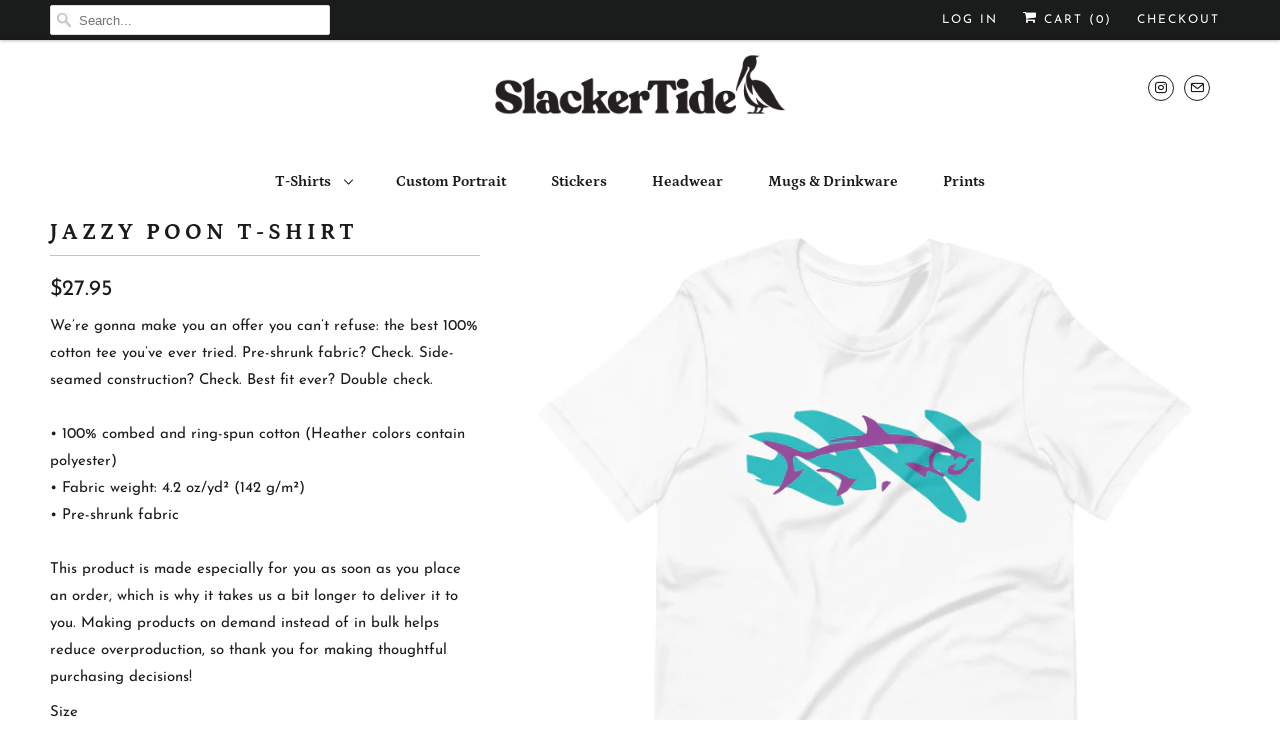

--- FILE ---
content_type: text/html; charset=utf-8
request_url: https://slackertide.com/products/jazzy-poon-t-shirt
body_size: 31812
content:
<!DOCTYPE html>
<html lang="en">
  <head>
    <meta charset="utf-8">
    <meta http-equiv="cleartype" content="on">
    <meta name="robots" content="index,follow">

    
    <title>Jazzy Poon T-Shirt - Slackertide</title>

    
      <meta name="description" content="We’re gonna make you an offer you can’t refuse: the best 100% cotton tee you’ve ever tried. Pre-shrunk fabric? Check. Side-seamed construction? Check. Best fit ever? Double check. • 100% combed and ring-spun cotton (Heather colors contain polyester) • Fabric weight: 4.2 oz/yd² (142 g/m²) • Pre-shrunk fabric This produc" />
    

    

<meta name="author" content="Slackertide">
<meta property="og:url" content="https://slackertide.com/products/jazzy-poon-t-shirt">
<meta property="og:site_name" content="Slackertide">


  <meta property="og:type" content="product">
  <meta property="og:title" content="Jazzy Poon T-Shirt">
  
    <meta property="og:image" content="http://slackertide.com/cdn/shop/files/unisex-staple-t-shirt-white-front-6458363a589f9_600x.jpg?v=1683502658">
    <meta property="og:image:secure_url" content="https://slackertide.com/cdn/shop/files/unisex-staple-t-shirt-white-front-6458363a589f9_600x.jpg?v=1683502658">
    
  
  <meta property="og:price:amount" content="27.95">
  <meta property="og:price:currency" content="USD">


  <meta property="og:description" content="We’re gonna make you an offer you can’t refuse: the best 100% cotton tee you’ve ever tried. Pre-shrunk fabric? Check. Side-seamed construction? Check. Best fit ever? Double check. • 100% combed and ring-spun cotton (Heather colors contain polyester) • Fabric weight: 4.2 oz/yd² (142 g/m²) • Pre-shrunk fabric This produc">




<meta name="twitter:card" content="summary">

  <meta name="twitter:title" content="Jazzy Poon T-Shirt">
  <meta name="twitter:description" content="We’re gonna make you an offer you can’t refuse: the best 100% cotton tee you’ve ever tried. Pre-shrunk fabric? Check. Side-seamed construction? Check. Best fit ever? Double check.

• 100% combed and ring-spun cotton (Heather colors contain polyester)
• Fabric weight: 4.2 oz/yd² (142 g/m²)
• Pre-shrunk fabric

This product is made especially for you as soon as you place an order, which is why it takes us a bit longer to deliver it to you. Making products on demand instead of in bulk helps reduce overproduction, so thank you for making thoughtful purchasing decisions!">
  <meta name="twitter:image" content="https://slackertide.com/cdn/shop/files/unisex-staple-t-shirt-white-front-6458363a589f9_240x.jpg?v=1683502658">
  <meta name="twitter:image:width" content="240">
  <meta name="twitter:image:height" content="240">



    
    

    <!-- Mobile Specific Metas -->
    <meta name="HandheldFriendly" content="True">
    <meta name="MobileOptimized" content="320">
    <meta name="viewport" content="width=device-width,initial-scale=1">
    <meta name="theme-color" content="#ffffff">

    <!-- Stylesheets for Responsive 7.0.5 -->
    <link href="//slackertide.com/cdn/shop/t/5/assets/styles.scss.css?v=29681125101604566941762823750" rel="stylesheet" type="text/css" media="all" />

    <!-- Icons -->
    
      <link rel="shortcut icon" type="image/x-icon" href="//slackertide.com/cdn/shop/files/ST_Fav_180x180.png?v=1613166227">
      <link rel="apple-touch-icon" href="//slackertide.com/cdn/shop/files/ST_Fav_180x180.png?v=1613166227"/>
      <link rel="apple-touch-icon" sizes="72x72" href="//slackertide.com/cdn/shop/files/ST_Fav_72x72.png?v=1613166227"/>
      <link rel="apple-touch-icon" sizes="114x114" href="//slackertide.com/cdn/shop/files/ST_Fav_114x114.png?v=1613166227"/>
      <link rel="apple-touch-icon" sizes="180x180" href="//slackertide.com/cdn/shop/files/ST_Fav_180x180.png?v=1613166227"/>
      <link rel="apple-touch-icon" sizes="228x228" href="//slackertide.com/cdn/shop/files/ST_Fav_228x228.png?v=1613166227"/>
    
      <link rel="canonical" href="https://slackertide.com/products/jazzy-poon-t-shirt" />

    

    <script src="//slackertide.com/cdn/shop/t/5/assets/app.js?v=105256743829090659441753821590" type="text/javascript"></script>
    <script>window.performance && window.performance.mark && window.performance.mark('shopify.content_for_header.start');</script><meta id="shopify-digital-wallet" name="shopify-digital-wallet" content="/4445110346/digital_wallets/dialog">
<meta name="shopify-checkout-api-token" content="fb949fd810f296143fb71e21c6fb9d7f">
<meta id="in-context-paypal-metadata" data-shop-id="4445110346" data-venmo-supported="false" data-environment="production" data-locale="en_US" data-paypal-v4="true" data-currency="USD">
<link rel="alternate" type="application/json+oembed" href="https://slackertide.com/products/jazzy-poon-t-shirt.oembed">
<script async="async" src="/checkouts/internal/preloads.js?locale=en-US"></script>
<link rel="preconnect" href="https://shop.app" crossorigin="anonymous">
<script async="async" src="https://shop.app/checkouts/internal/preloads.js?locale=en-US&shop_id=4445110346" crossorigin="anonymous"></script>
<script id="apple-pay-shop-capabilities" type="application/json">{"shopId":4445110346,"countryCode":"US","currencyCode":"USD","merchantCapabilities":["supports3DS"],"merchantId":"gid:\/\/shopify\/Shop\/4445110346","merchantName":"Slackertide","requiredBillingContactFields":["postalAddress","email"],"requiredShippingContactFields":["postalAddress","email"],"shippingType":"shipping","supportedNetworks":["visa","masterCard","amex","discover","elo","jcb"],"total":{"type":"pending","label":"Slackertide","amount":"1.00"},"shopifyPaymentsEnabled":true,"supportsSubscriptions":true}</script>
<script id="shopify-features" type="application/json">{"accessToken":"fb949fd810f296143fb71e21c6fb9d7f","betas":["rich-media-storefront-analytics"],"domain":"slackertide.com","predictiveSearch":true,"shopId":4445110346,"locale":"en"}</script>
<script>var Shopify = Shopify || {};
Shopify.shop = "slackertide.myshopify.com";
Shopify.locale = "en";
Shopify.currency = {"active":"USD","rate":"1.0"};
Shopify.country = "US";
Shopify.theme = {"name":"responsive (Apr-14-2019)","id":71997325386,"schema_name":"Responsive","schema_version":"7.0.5","theme_store_id":null,"role":"main"};
Shopify.theme.handle = "null";
Shopify.theme.style = {"id":null,"handle":null};
Shopify.cdnHost = "slackertide.com/cdn";
Shopify.routes = Shopify.routes || {};
Shopify.routes.root = "/";</script>
<script type="module">!function(o){(o.Shopify=o.Shopify||{}).modules=!0}(window);</script>
<script>!function(o){function n(){var o=[];function n(){o.push(Array.prototype.slice.apply(arguments))}return n.q=o,n}var t=o.Shopify=o.Shopify||{};t.loadFeatures=n(),t.autoloadFeatures=n()}(window);</script>
<script>
  window.ShopifyPay = window.ShopifyPay || {};
  window.ShopifyPay.apiHost = "shop.app\/pay";
  window.ShopifyPay.redirectState = null;
</script>
<script id="shop-js-analytics" type="application/json">{"pageType":"product"}</script>
<script defer="defer" async type="module" src="//slackertide.com/cdn/shopifycloud/shop-js/modules/v2/client.init-shop-cart-sync_BApSsMSl.en.esm.js"></script>
<script defer="defer" async type="module" src="//slackertide.com/cdn/shopifycloud/shop-js/modules/v2/chunk.common_CBoos6YZ.esm.js"></script>
<script type="module">
  await import("//slackertide.com/cdn/shopifycloud/shop-js/modules/v2/client.init-shop-cart-sync_BApSsMSl.en.esm.js");
await import("//slackertide.com/cdn/shopifycloud/shop-js/modules/v2/chunk.common_CBoos6YZ.esm.js");

  window.Shopify.SignInWithShop?.initShopCartSync?.({"fedCMEnabled":true,"windoidEnabled":true});

</script>
<script>
  window.Shopify = window.Shopify || {};
  if (!window.Shopify.featureAssets) window.Shopify.featureAssets = {};
  window.Shopify.featureAssets['shop-js'] = {"shop-cart-sync":["modules/v2/client.shop-cart-sync_DJczDl9f.en.esm.js","modules/v2/chunk.common_CBoos6YZ.esm.js"],"init-fed-cm":["modules/v2/client.init-fed-cm_BzwGC0Wi.en.esm.js","modules/v2/chunk.common_CBoos6YZ.esm.js"],"init-windoid":["modules/v2/client.init-windoid_BS26ThXS.en.esm.js","modules/v2/chunk.common_CBoos6YZ.esm.js"],"init-shop-email-lookup-coordinator":["modules/v2/client.init-shop-email-lookup-coordinator_DFwWcvrS.en.esm.js","modules/v2/chunk.common_CBoos6YZ.esm.js"],"shop-cash-offers":["modules/v2/client.shop-cash-offers_DthCPNIO.en.esm.js","modules/v2/chunk.common_CBoos6YZ.esm.js","modules/v2/chunk.modal_Bu1hFZFC.esm.js"],"shop-button":["modules/v2/client.shop-button_D_JX508o.en.esm.js","modules/v2/chunk.common_CBoos6YZ.esm.js"],"shop-toast-manager":["modules/v2/client.shop-toast-manager_tEhgP2F9.en.esm.js","modules/v2/chunk.common_CBoos6YZ.esm.js"],"avatar":["modules/v2/client.avatar_BTnouDA3.en.esm.js"],"pay-button":["modules/v2/client.pay-button_BuNmcIr_.en.esm.js","modules/v2/chunk.common_CBoos6YZ.esm.js"],"init-shop-cart-sync":["modules/v2/client.init-shop-cart-sync_BApSsMSl.en.esm.js","modules/v2/chunk.common_CBoos6YZ.esm.js"],"shop-login-button":["modules/v2/client.shop-login-button_DwLgFT0K.en.esm.js","modules/v2/chunk.common_CBoos6YZ.esm.js","modules/v2/chunk.modal_Bu1hFZFC.esm.js"],"init-customer-accounts-sign-up":["modules/v2/client.init-customer-accounts-sign-up_TlVCiykN.en.esm.js","modules/v2/client.shop-login-button_DwLgFT0K.en.esm.js","modules/v2/chunk.common_CBoos6YZ.esm.js","modules/v2/chunk.modal_Bu1hFZFC.esm.js"],"init-shop-for-new-customer-accounts":["modules/v2/client.init-shop-for-new-customer-accounts_DrjXSI53.en.esm.js","modules/v2/client.shop-login-button_DwLgFT0K.en.esm.js","modules/v2/chunk.common_CBoos6YZ.esm.js","modules/v2/chunk.modal_Bu1hFZFC.esm.js"],"init-customer-accounts":["modules/v2/client.init-customer-accounts_C0Oh2ljF.en.esm.js","modules/v2/client.shop-login-button_DwLgFT0K.en.esm.js","modules/v2/chunk.common_CBoos6YZ.esm.js","modules/v2/chunk.modal_Bu1hFZFC.esm.js"],"shop-follow-button":["modules/v2/client.shop-follow-button_C5D3XtBb.en.esm.js","modules/v2/chunk.common_CBoos6YZ.esm.js","modules/v2/chunk.modal_Bu1hFZFC.esm.js"],"checkout-modal":["modules/v2/client.checkout-modal_8TC_1FUY.en.esm.js","modules/v2/chunk.common_CBoos6YZ.esm.js","modules/v2/chunk.modal_Bu1hFZFC.esm.js"],"lead-capture":["modules/v2/client.lead-capture_D-pmUjp9.en.esm.js","modules/v2/chunk.common_CBoos6YZ.esm.js","modules/v2/chunk.modal_Bu1hFZFC.esm.js"],"shop-login":["modules/v2/client.shop-login_BmtnoEUo.en.esm.js","modules/v2/chunk.common_CBoos6YZ.esm.js","modules/v2/chunk.modal_Bu1hFZFC.esm.js"],"payment-terms":["modules/v2/client.payment-terms_BHOWV7U_.en.esm.js","modules/v2/chunk.common_CBoos6YZ.esm.js","modules/v2/chunk.modal_Bu1hFZFC.esm.js"]};
</script>
<script>(function() {
  var isLoaded = false;
  function asyncLoad() {
    if (isLoaded) return;
    isLoaded = true;
    var urls = ["https:\/\/chimpstatic.com\/mcjs-connected\/js\/users\/b75ac19d29874486496684f86\/58a063c65e0e0dbd132731190.js?shop=slackertide.myshopify.com","https:\/\/assets.cloudlift.app\/api\/assets\/upload.js?shop=slackertide.myshopify.com","\/\/cdn.shopify.com\/proxy\/43f4f874acb17b049ede05a9d864005546dced56e64c96ffaf75346ce0fa681d\/static.cdn.printful.com\/static\/js\/external\/shopify-product-customizer.js?v=0.28\u0026shop=slackertide.myshopify.com\u0026sp-cache-control=cHVibGljLCBtYXgtYWdlPTkwMA"];
    for (var i = 0; i < urls.length; i++) {
      var s = document.createElement('script');
      s.type = 'text/javascript';
      s.async = true;
      s.src = urls[i];
      var x = document.getElementsByTagName('script')[0];
      x.parentNode.insertBefore(s, x);
    }
  };
  if(window.attachEvent) {
    window.attachEvent('onload', asyncLoad);
  } else {
    window.addEventListener('load', asyncLoad, false);
  }
})();</script>
<script id="__st">var __st={"a":4445110346,"offset":-18000,"reqid":"7a8c00e0-9fcb-4cb8-ba24-cef966d52d9e-1768921262","pageurl":"slackertide.com\/products\/jazzy-poon-t-shirt","u":"86747dab0b2a","p":"product","rtyp":"product","rid":7332777525424};</script>
<script>window.ShopifyPaypalV4VisibilityTracking = true;</script>
<script id="captcha-bootstrap">!function(){'use strict';const t='contact',e='account',n='new_comment',o=[[t,t],['blogs',n],['comments',n],[t,'customer']],c=[[e,'customer_login'],[e,'guest_login'],[e,'recover_customer_password'],[e,'create_customer']],r=t=>t.map((([t,e])=>`form[action*='/${t}']:not([data-nocaptcha='true']) input[name='form_type'][value='${e}']`)).join(','),a=t=>()=>t?[...document.querySelectorAll(t)].map((t=>t.form)):[];function s(){const t=[...o],e=r(t);return a(e)}const i='password',u='form_key',d=['recaptcha-v3-token','g-recaptcha-response','h-captcha-response',i],f=()=>{try{return window.sessionStorage}catch{return}},m='__shopify_v',_=t=>t.elements[u];function p(t,e,n=!1){try{const o=window.sessionStorage,c=JSON.parse(o.getItem(e)),{data:r}=function(t){const{data:e,action:n}=t;return t[m]||n?{data:e,action:n}:{data:t,action:n}}(c);for(const[e,n]of Object.entries(r))t.elements[e]&&(t.elements[e].value=n);n&&o.removeItem(e)}catch(o){console.error('form repopulation failed',{error:o})}}const l='form_type',E='cptcha';function T(t){t.dataset[E]=!0}const w=window,h=w.document,L='Shopify',v='ce_forms',y='captcha';let A=!1;((t,e)=>{const n=(g='f06e6c50-85a8-45c8-87d0-21a2b65856fe',I='https://cdn.shopify.com/shopifycloud/storefront-forms-hcaptcha/ce_storefront_forms_captcha_hcaptcha.v1.5.2.iife.js',D={infoText:'Protected by hCaptcha',privacyText:'Privacy',termsText:'Terms'},(t,e,n)=>{const o=w[L][v],c=o.bindForm;if(c)return c(t,g,e,D).then(n);var r;o.q.push([[t,g,e,D],n]),r=I,A||(h.body.append(Object.assign(h.createElement('script'),{id:'captcha-provider',async:!0,src:r})),A=!0)});var g,I,D;w[L]=w[L]||{},w[L][v]=w[L][v]||{},w[L][v].q=[],w[L][y]=w[L][y]||{},w[L][y].protect=function(t,e){n(t,void 0,e),T(t)},Object.freeze(w[L][y]),function(t,e,n,w,h,L){const[v,y,A,g]=function(t,e,n){const i=e?o:[],u=t?c:[],d=[...i,...u],f=r(d),m=r(i),_=r(d.filter((([t,e])=>n.includes(e))));return[a(f),a(m),a(_),s()]}(w,h,L),I=t=>{const e=t.target;return e instanceof HTMLFormElement?e:e&&e.form},D=t=>v().includes(t);t.addEventListener('submit',(t=>{const e=I(t);if(!e)return;const n=D(e)&&!e.dataset.hcaptchaBound&&!e.dataset.recaptchaBound,o=_(e),c=g().includes(e)&&(!o||!o.value);(n||c)&&t.preventDefault(),c&&!n&&(function(t){try{if(!f())return;!function(t){const e=f();if(!e)return;const n=_(t);if(!n)return;const o=n.value;o&&e.removeItem(o)}(t);const e=Array.from(Array(32),(()=>Math.random().toString(36)[2])).join('');!function(t,e){_(t)||t.append(Object.assign(document.createElement('input'),{type:'hidden',name:u})),t.elements[u].value=e}(t,e),function(t,e){const n=f();if(!n)return;const o=[...t.querySelectorAll(`input[type='${i}']`)].map((({name:t})=>t)),c=[...d,...o],r={};for(const[a,s]of new FormData(t).entries())c.includes(a)||(r[a]=s);n.setItem(e,JSON.stringify({[m]:1,action:t.action,data:r}))}(t,e)}catch(e){console.error('failed to persist form',e)}}(e),e.submit())}));const S=(t,e)=>{t&&!t.dataset[E]&&(n(t,e.some((e=>e===t))),T(t))};for(const o of['focusin','change'])t.addEventListener(o,(t=>{const e=I(t);D(e)&&S(e,y())}));const B=e.get('form_key'),M=e.get(l),P=B&&M;t.addEventListener('DOMContentLoaded',(()=>{const t=y();if(P)for(const e of t)e.elements[l].value===M&&p(e,B);[...new Set([...A(),...v().filter((t=>'true'===t.dataset.shopifyCaptcha))])].forEach((e=>S(e,t)))}))}(h,new URLSearchParams(w.location.search),n,t,e,['guest_login'])})(!0,!0)}();</script>
<script integrity="sha256-4kQ18oKyAcykRKYeNunJcIwy7WH5gtpwJnB7kiuLZ1E=" data-source-attribution="shopify.loadfeatures" defer="defer" src="//slackertide.com/cdn/shopifycloud/storefront/assets/storefront/load_feature-a0a9edcb.js" crossorigin="anonymous"></script>
<script crossorigin="anonymous" defer="defer" src="//slackertide.com/cdn/shopifycloud/storefront/assets/shopify_pay/storefront-65b4c6d7.js?v=20250812"></script>
<script data-source-attribution="shopify.dynamic_checkout.dynamic.init">var Shopify=Shopify||{};Shopify.PaymentButton=Shopify.PaymentButton||{isStorefrontPortableWallets:!0,init:function(){window.Shopify.PaymentButton.init=function(){};var t=document.createElement("script");t.src="https://slackertide.com/cdn/shopifycloud/portable-wallets/latest/portable-wallets.en.js",t.type="module",document.head.appendChild(t)}};
</script>
<script data-source-attribution="shopify.dynamic_checkout.buyer_consent">
  function portableWalletsHideBuyerConsent(e){var t=document.getElementById("shopify-buyer-consent"),n=document.getElementById("shopify-subscription-policy-button");t&&n&&(t.classList.add("hidden"),t.setAttribute("aria-hidden","true"),n.removeEventListener("click",e))}function portableWalletsShowBuyerConsent(e){var t=document.getElementById("shopify-buyer-consent"),n=document.getElementById("shopify-subscription-policy-button");t&&n&&(t.classList.remove("hidden"),t.removeAttribute("aria-hidden"),n.addEventListener("click",e))}window.Shopify?.PaymentButton&&(window.Shopify.PaymentButton.hideBuyerConsent=portableWalletsHideBuyerConsent,window.Shopify.PaymentButton.showBuyerConsent=portableWalletsShowBuyerConsent);
</script>
<script>
  function portableWalletsCleanup(e){e&&e.src&&console.error("Failed to load portable wallets script "+e.src);var t=document.querySelectorAll("shopify-accelerated-checkout .shopify-payment-button__skeleton, shopify-accelerated-checkout-cart .wallet-cart-button__skeleton"),e=document.getElementById("shopify-buyer-consent");for(let e=0;e<t.length;e++)t[e].remove();e&&e.remove()}function portableWalletsNotLoadedAsModule(e){e instanceof ErrorEvent&&"string"==typeof e.message&&e.message.includes("import.meta")&&"string"==typeof e.filename&&e.filename.includes("portable-wallets")&&(window.removeEventListener("error",portableWalletsNotLoadedAsModule),window.Shopify.PaymentButton.failedToLoad=e,"loading"===document.readyState?document.addEventListener("DOMContentLoaded",window.Shopify.PaymentButton.init):window.Shopify.PaymentButton.init())}window.addEventListener("error",portableWalletsNotLoadedAsModule);
</script>

<script type="module" src="https://slackertide.com/cdn/shopifycloud/portable-wallets/latest/portable-wallets.en.js" onError="portableWalletsCleanup(this)" crossorigin="anonymous"></script>
<script nomodule>
  document.addEventListener("DOMContentLoaded", portableWalletsCleanup);
</script>

<link id="shopify-accelerated-checkout-styles" rel="stylesheet" media="screen" href="https://slackertide.com/cdn/shopifycloud/portable-wallets/latest/accelerated-checkout-backwards-compat.css" crossorigin="anonymous">
<style id="shopify-accelerated-checkout-cart">
        #shopify-buyer-consent {
  margin-top: 1em;
  display: inline-block;
  width: 100%;
}

#shopify-buyer-consent.hidden {
  display: none;
}

#shopify-subscription-policy-button {
  background: none;
  border: none;
  padding: 0;
  text-decoration: underline;
  font-size: inherit;
  cursor: pointer;
}

#shopify-subscription-policy-button::before {
  box-shadow: none;
}

      </style>

<script>window.performance && window.performance.mark && window.performance.mark('shopify.content_for_header.end');</script>

    <noscript>
      <style>
        .slides > li:first-child {display: block;}
        .image__fallback {
          width: 100vw;
          display: block !important;
          max-width: 100vw !important;
          margin-bottom: 0;
        }
        .no-js-only {
          display: inherit !important;
        }
        .icon-cart.cart-button {
          display: none;
        }
        .lazyload {
          opacity: 1;
          -webkit-filter: blur(0);
          filter: blur(0);
        }
        .animate_right,
        .animate_left,
        .animate_up,
        .animate_down {
          opacity: 1;
        }
        .flexslider .slides>li {
          display: block;
        }
        .product_section .product_form {
          opacity: 1;
        }
        .multi_select,
        form .select {
          display: block !important;
        }
        .swatch_options {
          display: none;
        }
      </style>
    </noscript>

  <link href="https://monorail-edge.shopifysvc.com" rel="dns-prefetch">
<script>(function(){if ("sendBeacon" in navigator && "performance" in window) {try {var session_token_from_headers = performance.getEntriesByType('navigation')[0].serverTiming.find(x => x.name == '_s').description;} catch {var session_token_from_headers = undefined;}var session_cookie_matches = document.cookie.match(/_shopify_s=([^;]*)/);var session_token_from_cookie = session_cookie_matches && session_cookie_matches.length === 2 ? session_cookie_matches[1] : "";var session_token = session_token_from_headers || session_token_from_cookie || "";function handle_abandonment_event(e) {var entries = performance.getEntries().filter(function(entry) {return /monorail-edge.shopifysvc.com/.test(entry.name);});if (!window.abandonment_tracked && entries.length === 0) {window.abandonment_tracked = true;var currentMs = Date.now();var navigation_start = performance.timing.navigationStart;var payload = {shop_id: 4445110346,url: window.location.href,navigation_start,duration: currentMs - navigation_start,session_token,page_type: "product"};window.navigator.sendBeacon("https://monorail-edge.shopifysvc.com/v1/produce", JSON.stringify({schema_id: "online_store_buyer_site_abandonment/1.1",payload: payload,metadata: {event_created_at_ms: currentMs,event_sent_at_ms: currentMs}}));}}window.addEventListener('pagehide', handle_abandonment_event);}}());</script>
<script id="web-pixels-manager-setup">(function e(e,d,r,n,o){if(void 0===o&&(o={}),!Boolean(null===(a=null===(i=window.Shopify)||void 0===i?void 0:i.analytics)||void 0===a?void 0:a.replayQueue)){var i,a;window.Shopify=window.Shopify||{};var t=window.Shopify;t.analytics=t.analytics||{};var s=t.analytics;s.replayQueue=[],s.publish=function(e,d,r){return s.replayQueue.push([e,d,r]),!0};try{self.performance.mark("wpm:start")}catch(e){}var l=function(){var e={modern:/Edge?\/(1{2}[4-9]|1[2-9]\d|[2-9]\d{2}|\d{4,})\.\d+(\.\d+|)|Firefox\/(1{2}[4-9]|1[2-9]\d|[2-9]\d{2}|\d{4,})\.\d+(\.\d+|)|Chrom(ium|e)\/(9{2}|\d{3,})\.\d+(\.\d+|)|(Maci|X1{2}).+ Version\/(15\.\d+|(1[6-9]|[2-9]\d|\d{3,})\.\d+)([,.]\d+|)( \(\w+\)|)( Mobile\/\w+|) Safari\/|Chrome.+OPR\/(9{2}|\d{3,})\.\d+\.\d+|(CPU[ +]OS|iPhone[ +]OS|CPU[ +]iPhone|CPU IPhone OS|CPU iPad OS)[ +]+(15[._]\d+|(1[6-9]|[2-9]\d|\d{3,})[._]\d+)([._]\d+|)|Android:?[ /-](13[3-9]|1[4-9]\d|[2-9]\d{2}|\d{4,})(\.\d+|)(\.\d+|)|Android.+Firefox\/(13[5-9]|1[4-9]\d|[2-9]\d{2}|\d{4,})\.\d+(\.\d+|)|Android.+Chrom(ium|e)\/(13[3-9]|1[4-9]\d|[2-9]\d{2}|\d{4,})\.\d+(\.\d+|)|SamsungBrowser\/([2-9]\d|\d{3,})\.\d+/,legacy:/Edge?\/(1[6-9]|[2-9]\d|\d{3,})\.\d+(\.\d+|)|Firefox\/(5[4-9]|[6-9]\d|\d{3,})\.\d+(\.\d+|)|Chrom(ium|e)\/(5[1-9]|[6-9]\d|\d{3,})\.\d+(\.\d+|)([\d.]+$|.*Safari\/(?![\d.]+ Edge\/[\d.]+$))|(Maci|X1{2}).+ Version\/(10\.\d+|(1[1-9]|[2-9]\d|\d{3,})\.\d+)([,.]\d+|)( \(\w+\)|)( Mobile\/\w+|) Safari\/|Chrome.+OPR\/(3[89]|[4-9]\d|\d{3,})\.\d+\.\d+|(CPU[ +]OS|iPhone[ +]OS|CPU[ +]iPhone|CPU IPhone OS|CPU iPad OS)[ +]+(10[._]\d+|(1[1-9]|[2-9]\d|\d{3,})[._]\d+)([._]\d+|)|Android:?[ /-](13[3-9]|1[4-9]\d|[2-9]\d{2}|\d{4,})(\.\d+|)(\.\d+|)|Mobile Safari.+OPR\/([89]\d|\d{3,})\.\d+\.\d+|Android.+Firefox\/(13[5-9]|1[4-9]\d|[2-9]\d{2}|\d{4,})\.\d+(\.\d+|)|Android.+Chrom(ium|e)\/(13[3-9]|1[4-9]\d|[2-9]\d{2}|\d{4,})\.\d+(\.\d+|)|Android.+(UC? ?Browser|UCWEB|U3)[ /]?(15\.([5-9]|\d{2,})|(1[6-9]|[2-9]\d|\d{3,})\.\d+)\.\d+|SamsungBrowser\/(5\.\d+|([6-9]|\d{2,})\.\d+)|Android.+MQ{2}Browser\/(14(\.(9|\d{2,})|)|(1[5-9]|[2-9]\d|\d{3,})(\.\d+|))(\.\d+|)|K[Aa][Ii]OS\/(3\.\d+|([4-9]|\d{2,})\.\d+)(\.\d+|)/},d=e.modern,r=e.legacy,n=navigator.userAgent;return n.match(d)?"modern":n.match(r)?"legacy":"unknown"}(),u="modern"===l?"modern":"legacy",c=(null!=n?n:{modern:"",legacy:""})[u],f=function(e){return[e.baseUrl,"/wpm","/b",e.hashVersion,"modern"===e.buildTarget?"m":"l",".js"].join("")}({baseUrl:d,hashVersion:r,buildTarget:u}),m=function(e){var d=e.version,r=e.bundleTarget,n=e.surface,o=e.pageUrl,i=e.monorailEndpoint;return{emit:function(e){var a=e.status,t=e.errorMsg,s=(new Date).getTime(),l=JSON.stringify({metadata:{event_sent_at_ms:s},events:[{schema_id:"web_pixels_manager_load/3.1",payload:{version:d,bundle_target:r,page_url:o,status:a,surface:n,error_msg:t},metadata:{event_created_at_ms:s}}]});if(!i)return console&&console.warn&&console.warn("[Web Pixels Manager] No Monorail endpoint provided, skipping logging."),!1;try{return self.navigator.sendBeacon.bind(self.navigator)(i,l)}catch(e){}var u=new XMLHttpRequest;try{return u.open("POST",i,!0),u.setRequestHeader("Content-Type","text/plain"),u.send(l),!0}catch(e){return console&&console.warn&&console.warn("[Web Pixels Manager] Got an unhandled error while logging to Monorail."),!1}}}}({version:r,bundleTarget:l,surface:e.surface,pageUrl:self.location.href,monorailEndpoint:e.monorailEndpoint});try{o.browserTarget=l,function(e){var d=e.src,r=e.async,n=void 0===r||r,o=e.onload,i=e.onerror,a=e.sri,t=e.scriptDataAttributes,s=void 0===t?{}:t,l=document.createElement("script"),u=document.querySelector("head"),c=document.querySelector("body");if(l.async=n,l.src=d,a&&(l.integrity=a,l.crossOrigin="anonymous"),s)for(var f in s)if(Object.prototype.hasOwnProperty.call(s,f))try{l.dataset[f]=s[f]}catch(e){}if(o&&l.addEventListener("load",o),i&&l.addEventListener("error",i),u)u.appendChild(l);else{if(!c)throw new Error("Did not find a head or body element to append the script");c.appendChild(l)}}({src:f,async:!0,onload:function(){if(!function(){var e,d;return Boolean(null===(d=null===(e=window.Shopify)||void 0===e?void 0:e.analytics)||void 0===d?void 0:d.initialized)}()){var d=window.webPixelsManager.init(e)||void 0;if(d){var r=window.Shopify.analytics;r.replayQueue.forEach((function(e){var r=e[0],n=e[1],o=e[2];d.publishCustomEvent(r,n,o)})),r.replayQueue=[],r.publish=d.publishCustomEvent,r.visitor=d.visitor,r.initialized=!0}}},onerror:function(){return m.emit({status:"failed",errorMsg:"".concat(f," has failed to load")})},sri:function(e){var d=/^sha384-[A-Za-z0-9+/=]+$/;return"string"==typeof e&&d.test(e)}(c)?c:"",scriptDataAttributes:o}),m.emit({status:"loading"})}catch(e){m.emit({status:"failed",errorMsg:(null==e?void 0:e.message)||"Unknown error"})}}})({shopId: 4445110346,storefrontBaseUrl: "https://slackertide.com",extensionsBaseUrl: "https://extensions.shopifycdn.com/cdn/shopifycloud/web-pixels-manager",monorailEndpoint: "https://monorail-edge.shopifysvc.com/unstable/produce_batch",surface: "storefront-renderer",enabledBetaFlags: ["2dca8a86"],webPixelsConfigList: [{"id":"522027184","configuration":"{\"storeIdentity\":\"slackertide.myshopify.com\",\"baseURL\":\"https:\\\/\\\/api.printful.com\\\/shopify-pixels\"}","eventPayloadVersion":"v1","runtimeContext":"STRICT","scriptVersion":"74f275712857ab41bea9d998dcb2f9da","type":"APP","apiClientId":156624,"privacyPurposes":["ANALYTICS","MARKETING","SALE_OF_DATA"],"dataSharingAdjustments":{"protectedCustomerApprovalScopes":["read_customer_address","read_customer_email","read_customer_name","read_customer_personal_data","read_customer_phone"]}},{"id":"56885424","eventPayloadVersion":"v1","runtimeContext":"LAX","scriptVersion":"1","type":"CUSTOM","privacyPurposes":["MARKETING"],"name":"Meta pixel (migrated)"},{"id":"shopify-app-pixel","configuration":"{}","eventPayloadVersion":"v1","runtimeContext":"STRICT","scriptVersion":"0450","apiClientId":"shopify-pixel","type":"APP","privacyPurposes":["ANALYTICS","MARKETING"]},{"id":"shopify-custom-pixel","eventPayloadVersion":"v1","runtimeContext":"LAX","scriptVersion":"0450","apiClientId":"shopify-pixel","type":"CUSTOM","privacyPurposes":["ANALYTICS","MARKETING"]}],isMerchantRequest: false,initData: {"shop":{"name":"Slackertide","paymentSettings":{"currencyCode":"USD"},"myshopifyDomain":"slackertide.myshopify.com","countryCode":"US","storefrontUrl":"https:\/\/slackertide.com"},"customer":null,"cart":null,"checkout":null,"productVariants":[{"price":{"amount":27.95,"currencyCode":"USD"},"product":{"title":"Jazzy Poon T-Shirt","vendor":"Slackertide","id":"7332777525424","untranslatedTitle":"Jazzy Poon T-Shirt","url":"\/products\/jazzy-poon-t-shirt","type":""},"id":"42652361949360","image":{"src":"\/\/slackertide.com\/cdn\/shop\/files\/unisex-staple-t-shirt-white-front-6458363a589f9.jpg?v=1683502658"},"sku":"2375368_9526","title":"XS","untranslatedTitle":"XS"},{"price":{"amount":30.25,"currencyCode":"USD"},"product":{"title":"Jazzy Poon T-Shirt","vendor":"Slackertide","id":"7332777525424","untranslatedTitle":"Jazzy Poon T-Shirt","url":"\/products\/jazzy-poon-t-shirt","type":""},"id":"42652361982128","image":{"src":"\/\/slackertide.com\/cdn\/shop\/files\/unisex-staple-t-shirt-white-front-6458363a589f9.jpg?v=1683502658"},"sku":"2375368_4011","title":"S","untranslatedTitle":"S"},{"price":{"amount":30.25,"currencyCode":"USD"},"product":{"title":"Jazzy Poon T-Shirt","vendor":"Slackertide","id":"7332777525424","untranslatedTitle":"Jazzy Poon T-Shirt","url":"\/products\/jazzy-poon-t-shirt","type":""},"id":"42652362014896","image":{"src":"\/\/slackertide.com\/cdn\/shop\/files\/unisex-staple-t-shirt-white-front-6458363a589f9.jpg?v=1683502658"},"sku":"2375368_4012","title":"M","untranslatedTitle":"M"},{"price":{"amount":30.25,"currencyCode":"USD"},"product":{"title":"Jazzy Poon T-Shirt","vendor":"Slackertide","id":"7332777525424","untranslatedTitle":"Jazzy Poon T-Shirt","url":"\/products\/jazzy-poon-t-shirt","type":""},"id":"42652362047664","image":{"src":"\/\/slackertide.com\/cdn\/shop\/files\/unisex-staple-t-shirt-white-front-6458363a589f9.jpg?v=1683502658"},"sku":"2375368_4013","title":"L","untranslatedTitle":"L"},{"price":{"amount":30.25,"currencyCode":"USD"},"product":{"title":"Jazzy Poon T-Shirt","vendor":"Slackertide","id":"7332777525424","untranslatedTitle":"Jazzy Poon T-Shirt","url":"\/products\/jazzy-poon-t-shirt","type":""},"id":"42652362080432","image":{"src":"\/\/slackertide.com\/cdn\/shop\/files\/unisex-staple-t-shirt-white-front-6458363a589f9.jpg?v=1683502658"},"sku":"2375368_4014","title":"XL","untranslatedTitle":"XL"},{"price":{"amount":31.5,"currencyCode":"USD"},"product":{"title":"Jazzy Poon T-Shirt","vendor":"Slackertide","id":"7332777525424","untranslatedTitle":"Jazzy Poon T-Shirt","url":"\/products\/jazzy-poon-t-shirt","type":""},"id":"42652362113200","image":{"src":"\/\/slackertide.com\/cdn\/shop\/files\/unisex-staple-t-shirt-white-front-6458363a589f9.jpg?v=1683502658"},"sku":"2375368_4015","title":"2XL","untranslatedTitle":"2XL"},{"price":{"amount":32.95,"currencyCode":"USD"},"product":{"title":"Jazzy Poon T-Shirt","vendor":"Slackertide","id":"7332777525424","untranslatedTitle":"Jazzy Poon T-Shirt","url":"\/products\/jazzy-poon-t-shirt","type":""},"id":"42652362145968","image":{"src":"\/\/slackertide.com\/cdn\/shop\/files\/unisex-staple-t-shirt-white-front-6458363a589f9.jpg?v=1683502658"},"sku":"2375368_5294","title":"3XL","untranslatedTitle":"3XL"},{"price":{"amount":33.95,"currencyCode":"USD"},"product":{"title":"Jazzy Poon T-Shirt","vendor":"Slackertide","id":"7332777525424","untranslatedTitle":"Jazzy Poon T-Shirt","url":"\/products\/jazzy-poon-t-shirt","type":""},"id":"42652362178736","image":{"src":"\/\/slackertide.com\/cdn\/shop\/files\/unisex-staple-t-shirt-white-front-6458363a589f9.jpg?v=1683502658"},"sku":"2375368_5309","title":"4XL","untranslatedTitle":"4XL"},{"price":{"amount":35.95,"currencyCode":"USD"},"product":{"title":"Jazzy Poon T-Shirt","vendor":"Slackertide","id":"7332777525424","untranslatedTitle":"Jazzy Poon T-Shirt","url":"\/products\/jazzy-poon-t-shirt","type":""},"id":"42652362211504","image":{"src":"\/\/slackertide.com\/cdn\/shop\/files\/unisex-staple-t-shirt-white-front-6458363a589f9.jpg?v=1683502658"},"sku":"2375368_12872","title":"5XL","untranslatedTitle":"5XL"}],"purchasingCompany":null},},"https://slackertide.com/cdn","fcfee988w5aeb613cpc8e4bc33m6693e112",{"modern":"","legacy":""},{"shopId":"4445110346","storefrontBaseUrl":"https:\/\/slackertide.com","extensionBaseUrl":"https:\/\/extensions.shopifycdn.com\/cdn\/shopifycloud\/web-pixels-manager","surface":"storefront-renderer","enabledBetaFlags":"[\"2dca8a86\"]","isMerchantRequest":"false","hashVersion":"fcfee988w5aeb613cpc8e4bc33m6693e112","publish":"custom","events":"[[\"page_viewed\",{}],[\"product_viewed\",{\"productVariant\":{\"price\":{\"amount\":27.95,\"currencyCode\":\"USD\"},\"product\":{\"title\":\"Jazzy Poon T-Shirt\",\"vendor\":\"Slackertide\",\"id\":\"7332777525424\",\"untranslatedTitle\":\"Jazzy Poon T-Shirt\",\"url\":\"\/products\/jazzy-poon-t-shirt\",\"type\":\"\"},\"id\":\"42652361949360\",\"image\":{\"src\":\"\/\/slackertide.com\/cdn\/shop\/files\/unisex-staple-t-shirt-white-front-6458363a589f9.jpg?v=1683502658\"},\"sku\":\"2375368_9526\",\"title\":\"XS\",\"untranslatedTitle\":\"XS\"}}]]"});</script><script>
  window.ShopifyAnalytics = window.ShopifyAnalytics || {};
  window.ShopifyAnalytics.meta = window.ShopifyAnalytics.meta || {};
  window.ShopifyAnalytics.meta.currency = 'USD';
  var meta = {"product":{"id":7332777525424,"gid":"gid:\/\/shopify\/Product\/7332777525424","vendor":"Slackertide","type":"","handle":"jazzy-poon-t-shirt","variants":[{"id":42652361949360,"price":2795,"name":"Jazzy Poon T-Shirt - XS","public_title":"XS","sku":"2375368_9526"},{"id":42652361982128,"price":3025,"name":"Jazzy Poon T-Shirt - S","public_title":"S","sku":"2375368_4011"},{"id":42652362014896,"price":3025,"name":"Jazzy Poon T-Shirt - M","public_title":"M","sku":"2375368_4012"},{"id":42652362047664,"price":3025,"name":"Jazzy Poon T-Shirt - L","public_title":"L","sku":"2375368_4013"},{"id":42652362080432,"price":3025,"name":"Jazzy Poon T-Shirt - XL","public_title":"XL","sku":"2375368_4014"},{"id":42652362113200,"price":3150,"name":"Jazzy Poon T-Shirt - 2XL","public_title":"2XL","sku":"2375368_4015"},{"id":42652362145968,"price":3295,"name":"Jazzy Poon T-Shirt - 3XL","public_title":"3XL","sku":"2375368_5294"},{"id":42652362178736,"price":3395,"name":"Jazzy Poon T-Shirt - 4XL","public_title":"4XL","sku":"2375368_5309"},{"id":42652362211504,"price":3595,"name":"Jazzy Poon T-Shirt - 5XL","public_title":"5XL","sku":"2375368_12872"}],"remote":false},"page":{"pageType":"product","resourceType":"product","resourceId":7332777525424,"requestId":"7a8c00e0-9fcb-4cb8-ba24-cef966d52d9e-1768921262"}};
  for (var attr in meta) {
    window.ShopifyAnalytics.meta[attr] = meta[attr];
  }
</script>
<script class="analytics">
  (function () {
    var customDocumentWrite = function(content) {
      var jquery = null;

      if (window.jQuery) {
        jquery = window.jQuery;
      } else if (window.Checkout && window.Checkout.$) {
        jquery = window.Checkout.$;
      }

      if (jquery) {
        jquery('body').append(content);
      }
    };

    var hasLoggedConversion = function(token) {
      if (token) {
        return document.cookie.indexOf('loggedConversion=' + token) !== -1;
      }
      return false;
    }

    var setCookieIfConversion = function(token) {
      if (token) {
        var twoMonthsFromNow = new Date(Date.now());
        twoMonthsFromNow.setMonth(twoMonthsFromNow.getMonth() + 2);

        document.cookie = 'loggedConversion=' + token + '; expires=' + twoMonthsFromNow;
      }
    }

    var trekkie = window.ShopifyAnalytics.lib = window.trekkie = window.trekkie || [];
    if (trekkie.integrations) {
      return;
    }
    trekkie.methods = [
      'identify',
      'page',
      'ready',
      'track',
      'trackForm',
      'trackLink'
    ];
    trekkie.factory = function(method) {
      return function() {
        var args = Array.prototype.slice.call(arguments);
        args.unshift(method);
        trekkie.push(args);
        return trekkie;
      };
    };
    for (var i = 0; i < trekkie.methods.length; i++) {
      var key = trekkie.methods[i];
      trekkie[key] = trekkie.factory(key);
    }
    trekkie.load = function(config) {
      trekkie.config = config || {};
      trekkie.config.initialDocumentCookie = document.cookie;
      var first = document.getElementsByTagName('script')[0];
      var script = document.createElement('script');
      script.type = 'text/javascript';
      script.onerror = function(e) {
        var scriptFallback = document.createElement('script');
        scriptFallback.type = 'text/javascript';
        scriptFallback.onerror = function(error) {
                var Monorail = {
      produce: function produce(monorailDomain, schemaId, payload) {
        var currentMs = new Date().getTime();
        var event = {
          schema_id: schemaId,
          payload: payload,
          metadata: {
            event_created_at_ms: currentMs,
            event_sent_at_ms: currentMs
          }
        };
        return Monorail.sendRequest("https://" + monorailDomain + "/v1/produce", JSON.stringify(event));
      },
      sendRequest: function sendRequest(endpointUrl, payload) {
        // Try the sendBeacon API
        if (window && window.navigator && typeof window.navigator.sendBeacon === 'function' && typeof window.Blob === 'function' && !Monorail.isIos12()) {
          var blobData = new window.Blob([payload], {
            type: 'text/plain'
          });

          if (window.navigator.sendBeacon(endpointUrl, blobData)) {
            return true;
          } // sendBeacon was not successful

        } // XHR beacon

        var xhr = new XMLHttpRequest();

        try {
          xhr.open('POST', endpointUrl);
          xhr.setRequestHeader('Content-Type', 'text/plain');
          xhr.send(payload);
        } catch (e) {
          console.log(e);
        }

        return false;
      },
      isIos12: function isIos12() {
        return window.navigator.userAgent.lastIndexOf('iPhone; CPU iPhone OS 12_') !== -1 || window.navigator.userAgent.lastIndexOf('iPad; CPU OS 12_') !== -1;
      }
    };
    Monorail.produce('monorail-edge.shopifysvc.com',
      'trekkie_storefront_load_errors/1.1',
      {shop_id: 4445110346,
      theme_id: 71997325386,
      app_name: "storefront",
      context_url: window.location.href,
      source_url: "//slackertide.com/cdn/s/trekkie.storefront.cd680fe47e6c39ca5d5df5f0a32d569bc48c0f27.min.js"});

        };
        scriptFallback.async = true;
        scriptFallback.src = '//slackertide.com/cdn/s/trekkie.storefront.cd680fe47e6c39ca5d5df5f0a32d569bc48c0f27.min.js';
        first.parentNode.insertBefore(scriptFallback, first);
      };
      script.async = true;
      script.src = '//slackertide.com/cdn/s/trekkie.storefront.cd680fe47e6c39ca5d5df5f0a32d569bc48c0f27.min.js';
      first.parentNode.insertBefore(script, first);
    };
    trekkie.load(
      {"Trekkie":{"appName":"storefront","development":false,"defaultAttributes":{"shopId":4445110346,"isMerchantRequest":null,"themeId":71997325386,"themeCityHash":"10634938064431339510","contentLanguage":"en","currency":"USD","eventMetadataId":"9f780809-dccb-46d6-bd51-ccad9c9476d9"},"isServerSideCookieWritingEnabled":true,"monorailRegion":"shop_domain","enabledBetaFlags":["65f19447"]},"Session Attribution":{},"S2S":{"facebookCapiEnabled":false,"source":"trekkie-storefront-renderer","apiClientId":580111}}
    );

    var loaded = false;
    trekkie.ready(function() {
      if (loaded) return;
      loaded = true;

      window.ShopifyAnalytics.lib = window.trekkie;

      var originalDocumentWrite = document.write;
      document.write = customDocumentWrite;
      try { window.ShopifyAnalytics.merchantGoogleAnalytics.call(this); } catch(error) {};
      document.write = originalDocumentWrite;

      window.ShopifyAnalytics.lib.page(null,{"pageType":"product","resourceType":"product","resourceId":7332777525424,"requestId":"7a8c00e0-9fcb-4cb8-ba24-cef966d52d9e-1768921262","shopifyEmitted":true});

      var match = window.location.pathname.match(/checkouts\/(.+)\/(thank_you|post_purchase)/)
      var token = match? match[1]: undefined;
      if (!hasLoggedConversion(token)) {
        setCookieIfConversion(token);
        window.ShopifyAnalytics.lib.track("Viewed Product",{"currency":"USD","variantId":42652361949360,"productId":7332777525424,"productGid":"gid:\/\/shopify\/Product\/7332777525424","name":"Jazzy Poon T-Shirt - XS","price":"27.95","sku":"2375368_9526","brand":"Slackertide","variant":"XS","category":"","nonInteraction":true,"remote":false},undefined,undefined,{"shopifyEmitted":true});
      window.ShopifyAnalytics.lib.track("monorail:\/\/trekkie_storefront_viewed_product\/1.1",{"currency":"USD","variantId":42652361949360,"productId":7332777525424,"productGid":"gid:\/\/shopify\/Product\/7332777525424","name":"Jazzy Poon T-Shirt - XS","price":"27.95","sku":"2375368_9526","brand":"Slackertide","variant":"XS","category":"","nonInteraction":true,"remote":false,"referer":"https:\/\/slackertide.com\/products\/jazzy-poon-t-shirt"});
      }
    });


        var eventsListenerScript = document.createElement('script');
        eventsListenerScript.async = true;
        eventsListenerScript.src = "//slackertide.com/cdn/shopifycloud/storefront/assets/shop_events_listener-3da45d37.js";
        document.getElementsByTagName('head')[0].appendChild(eventsListenerScript);

})();</script>
<script
  defer
  src="https://slackertide.com/cdn/shopifycloud/perf-kit/shopify-perf-kit-3.0.4.min.js"
  data-application="storefront-renderer"
  data-shop-id="4445110346"
  data-render-region="gcp-us-central1"
  data-page-type="product"
  data-theme-instance-id="71997325386"
  data-theme-name="Responsive"
  data-theme-version="7.0.5"
  data-monorail-region="shop_domain"
  data-resource-timing-sampling-rate="10"
  data-shs="true"
  data-shs-beacon="true"
  data-shs-export-with-fetch="true"
  data-shs-logs-sample-rate="1"
  data-shs-beacon-endpoint="https://slackertide.com/api/collect"
></script>
</head>
  <body class="product"
    data-money-format="${{amount}}">

    <div id="shopify-section-header" class="shopify-section header-section">

<div class="top_bar top_bar--fixed-true announcementBar--true">
  <div class="container">
    
      <div class="four columns top_bar_search">
        <form class="search" action="/search">
          
            <input type="hidden" name="type" value="product" />
          
          <input type="text" name="q" class="search_box" placeholder="Search..." value="" autocapitalize="off" autocomplete="off" autocorrect="off" />
        </form>
      </div>
    

    

    <div class="columns twelve">
      <ul>
        

        

        
          
            <li>
              <a href="/account/login" id="customer_login_link">Log in</a>
            </li>
          
        

        <li>
          <a href="/cart" class="cart_button"><span class="icon-cart"></span> Cart (<span class="cart_count">0</span>)</a>
        </li>
        <li>
          
            <a href="/cart" class="checkout">Checkout</a>
          
        </li>
      </ul>
    </div>
  </div>
</div>

<div class="container content header-container">
  <div class="sixteen columns logo header-logo topbarFixed--true topSearch--true">
    
      <div class="header_icons social_icons">
        












  <a href="https://instagram.com/slackertide" title="Slackertide on Instagram" class="ss-icon" rel="me" target="_blank">
    <span class="icon-instagram"></span>
  </a>







  <a href="mailto:slackertidellc@gmail.com" title="Email Slackertide" class="ss-icon mail" target="_blank">
    <span class="icon-mail"></span>
  </a>

      </div>
    

    <a href="/" title="Slackertide" class="logo-align--center">
      
        <img src="//slackertide.com/cdn/shop/files/ST_LOGO_720x.png?v=1660694270" alt="Slackertide" />
      
    </a>
  </div>

  <div class="sixteen columns clearfix">
    <div id="mobile_nav" class="nav-align--center nav-border--none">
      
    </div>
    <div id="nav" class=" nav-align--center
                          nav-border--none
                          nav-separator--none">
      <ul class="js-navigation menu-navigation" id="menu" role="navigation">

        


        

          
          
            
            
            

            

            
              
            

          

          
            

  
    <li tabindex="0" class="dropdown sub-menu" aria-haspopup="true" aria-expanded="false">
      <a class="sub-menu--link 
          " href="/collections/t-shirts"
        " >T-Shirts&nbsp;<span class="icon-down-arrow arrow menu-icon"></span></a>
      <ul class="animated fadeIn submenu_list">
        
          
            <li><a href="/collections/fishing-t-shirts">Fishing T-Shirts</a></li>
          
        
          
            <li><a href="/collections/golfing-t-shirts">Golfing T-Shirts</a></li>
          
        
      </ul>
    </li>
  



          

        

          
          
            
            
            

            

            
              
            

          

          
            

  
    <li tabindex="0" aria-expanded="false">
      <a href="/collections/custom-portraits" >Custom Portrait</a>
    </li>
  



          

        

          
          
            
            
            

            

            
              
            

          

          
            

  
    <li tabindex="0" aria-expanded="false">
      <a href="/collections/stickers" >Stickers</a>
    </li>
  



          

        

          
          
            
            
            

            

            
              
            

          

          
            

  
    <li tabindex="0" aria-expanded="false">
      <a href="/collections/headwear" >Headwear</a>
    </li>
  



          

        

          
          
            
            
            

            

            
              
            

          

          
            

  
    <li tabindex="0" aria-expanded="false">
      <a href="/collections/mugs-drinkware" >Mugs & Drinkware</a>
    </li>
  



          

        

          
          
            
            
            

            

            
              
            

          

          
            

  
    <li tabindex="0" aria-expanded="false">
      <a href="/collections/prints" >Prints</a>
    </li>
  



          

        
      </ul>
    </div>
  </div>
</div>

<style>
  .header-logo.logo a {
    max-width: 290px;
  }
  .featured_content a, .featured_content p {
    color: #77a8a3;
  }

  .announcementBar .icon-close {
    color: #ffffff;
  }

  .promo_banner-show div.announcementBar {
    background-color: #77a8a3;
    
      display: none;
    
  }
  
    .promo_banner-show.index div.announcementBar {
      display: block;
    }
  

  div.announcementBar__message a,
  div.announcementBar__message p {
    color: #ffffff;
  }

</style>



</div>

    <div class="container">
      

<div id="shopify-section-product-template" class="shopify-section product-template-section">





  <div class="sixteen columns">
    <div class="product-7332777525424">


   <div class="section product_section js-product_section clearfix  product_slideshow_animation--slide"
        data-thumbnail="bottom-thumbnails"
        data-slideshow-animation="slide"
        data-slideshow-speed="6"
        itemscope itemtype="http://schema.org/Product">

     <div class="flexslider-container ten columns omega mobile_only">
       
<div class="flexslider product_gallery product-7332777525424-gallery product_slider ">
  <ul class="slides">
    
      <li data-thumb="//slackertide.com/cdn/shop/files/unisex-staple-t-shirt-white-front-6458363a589f9_300x.jpg?v=1683502658" data-title="Jazzy Poon T-Shirt">
        
          <a href="//slackertide.com/cdn/shop/files/unisex-staple-t-shirt-white-front-6458363a589f9_2048x.jpg?v=1683502658" class="fancybox" data-fancybox-group="7332777525424" title="Jazzy Poon T-Shirt">
            <div class="image__container" style="max-width: 2000px">
              <img  src="//slackertide.com/cdn/shop/files/unisex-staple-t-shirt-white-front-6458363a589f9_300x.jpg?v=1683502658"
                    alt="Jazzy Poon T-Shirt"
                    class="lazyload lazyload--fade-in featured_image"
                    data-image-id="33071078604976"
                    data-index="0"
                    data-sizes="auto"
                    data-srcset=" //slackertide.com/cdn/shop/files/unisex-staple-t-shirt-white-front-6458363a589f9_2048x.jpg?v=1683502658 2048w,
                                  //slackertide.com/cdn/shop/files/unisex-staple-t-shirt-white-front-6458363a589f9_1900x.jpg?v=1683502658 1900w,
                                  //slackertide.com/cdn/shop/files/unisex-staple-t-shirt-white-front-6458363a589f9_1600x.jpg?v=1683502658 1600w,
                                  //slackertide.com/cdn/shop/files/unisex-staple-t-shirt-white-front-6458363a589f9_1200x.jpg?v=1683502658 1200w,
                                  //slackertide.com/cdn/shop/files/unisex-staple-t-shirt-white-front-6458363a589f9_1000x.jpg?v=1683502658 1000w,
                                  //slackertide.com/cdn/shop/files/unisex-staple-t-shirt-white-front-6458363a589f9_800x.jpg?v=1683502658 800w,
                                  //slackertide.com/cdn/shop/files/unisex-staple-t-shirt-white-front-6458363a589f9_600x.jpg?v=1683502658 600w,
                                  //slackertide.com/cdn/shop/files/unisex-staple-t-shirt-white-front-6458363a589f9_400x.jpg?v=1683502658 400w"
                    data-src="//slackertide.com/cdn/shop/files/unisex-staple-t-shirt-white-front-6458363a589f9_2048x.jpg?v=1683502658"
                     />
            </div>
          </a>
        
      </li>
    
  </ul>
</div>

     </div>

     <div class="six columns alpha">
      
      
      <h1 class="product_name" itemprop="name">Jazzy Poon T-Shirt</h1>

      

      

      

      


      
        <p class="modal_price" itemprop="offers" itemscope itemtype="http://schema.org/Offer">
          <meta itemprop="priceCurrency" content="USD" />
          <meta itemprop="seller" content="Slackertide" />
          <link itemprop="availability" href="http://schema.org/InStock">
          <meta itemprop="itemCondition" itemtype="http://schema.org/OfferItemCondition" content="http://schema.org/NewCondition"/>

          <span class="sold_out"></span>
          <span itemprop="price" content="27.95" class="">
            <span class="current_price ">
              
                <span class="money">$27.95</span>
              
            </span>
          </span>
          <span class="was_price">
            
          </span>
        </p>

        
  <div class="notify_form notify-form-7332777525424" id="notify-form-7332777525424" style="display:none">
    <p class="message"></p>
    <form method="post" action="/contact#notify_me" id="notify_me" accept-charset="UTF-8" class="contact-form"><input type="hidden" name="form_type" value="contact" /><input type="hidden" name="utf8" value="✓" />
      
        <p>
          <label aria-hidden="true" class="visuallyhidden" for="contact[email]">Notify me when this product is available:</label>

          
            <p>Notify me when this product is available:</p>
          
          <div class="notify_form__inputs "  data-body="Please notify me when Jazzy Poon T-Shirt becomes available - https://slackertide.com/products/jazzy-poon-t-shirt">
            
          </div>
        </p>
      
    </form>
  </div>

      

      
        
         <div class="description" itemprop="description">
           We’re gonna make you an offer you can’t refuse: the best 100% cotton tee you’ve ever tried. Pre-shrunk fabric? Check. Side-seamed construction? Check. Best fit ever? Double check.<br>
<br>
• 100% combed and ring-spun cotton (Heather colors contain polyester)<br>
• Fabric weight: 4.2 oz/yd² (142 g/m²)<br>
• Pre-shrunk fabric<br>
<br>
This product is made especially for you as soon as you place an order, which is why it takes us a bit longer to deliver it to you. Making products on demand instead of in bulk helps reduce overproduction, so thank you for making thoughtful purchasing decisions!
         </div>
        
      

   

       
       
      
          

  

  <div class="clearfix product_form init
        product_form_options"
        id="product-form-7332777525424product-template"
        data-money-format="${{amount}}"
        data-shop-currency="USD"
        data-select-id="product-select-7332777525424productproduct-template"
        data-enable-state="true"
        data-product="{&quot;id&quot;:7332777525424,&quot;title&quot;:&quot;Jazzy Poon T-Shirt&quot;,&quot;handle&quot;:&quot;jazzy-poon-t-shirt&quot;,&quot;description&quot;:&quot;We’re gonna make you an offer you can’t refuse: the best 100% cotton tee you’ve ever tried. Pre-shrunk fabric? Check. Side-seamed construction? Check. Best fit ever? Double check.\u003cbr\u003e\n\u003cbr\u003e\n• 100% combed and ring-spun cotton (Heather colors contain polyester)\u003cbr\u003e\n• Fabric weight: 4.2 oz\/yd² (142 g\/m²)\u003cbr\u003e\n• Pre-shrunk fabric\u003cbr\u003e\n\u003cbr\u003e\nThis product is made especially for you as soon as you place an order, which is why it takes us a bit longer to deliver it to you. Making products on demand instead of in bulk helps reduce overproduction, so thank you for making thoughtful purchasing decisions!&quot;,&quot;published_at&quot;:&quot;2023-05-07T19:37:46-04:00&quot;,&quot;created_at&quot;:&quot;2023-05-07T19:37:35-04:00&quot;,&quot;vendor&quot;:&quot;Slackertide&quot;,&quot;type&quot;:&quot;&quot;,&quot;tags&quot;:[],&quot;price&quot;:2795,&quot;price_min&quot;:2795,&quot;price_max&quot;:3595,&quot;available&quot;:true,&quot;price_varies&quot;:true,&quot;compare_at_price&quot;:null,&quot;compare_at_price_min&quot;:0,&quot;compare_at_price_max&quot;:0,&quot;compare_at_price_varies&quot;:false,&quot;variants&quot;:[{&quot;id&quot;:42652361949360,&quot;title&quot;:&quot;XS&quot;,&quot;option1&quot;:&quot;XS&quot;,&quot;option2&quot;:null,&quot;option3&quot;:null,&quot;sku&quot;:&quot;2375368_9526&quot;,&quot;requires_shipping&quot;:true,&quot;taxable&quot;:true,&quot;featured_image&quot;:{&quot;id&quot;:33071078604976,&quot;product_id&quot;:7332777525424,&quot;position&quot;:1,&quot;created_at&quot;:&quot;2023-05-07T19:37:38-04:00&quot;,&quot;updated_at&quot;:&quot;2023-05-07T19:37:38-04:00&quot;,&quot;alt&quot;:null,&quot;width&quot;:2000,&quot;height&quot;:2000,&quot;src&quot;:&quot;\/\/slackertide.com\/cdn\/shop\/files\/unisex-staple-t-shirt-white-front-6458363a589f9.jpg?v=1683502658&quot;,&quot;variant_ids&quot;:[42652361949360,42652361982128,42652362014896,42652362047664,42652362080432,42652362113200,42652362145968,42652362178736,42652362211504]},&quot;available&quot;:true,&quot;name&quot;:&quot;Jazzy Poon T-Shirt - XS&quot;,&quot;public_title&quot;:&quot;XS&quot;,&quot;options&quot;:[&quot;XS&quot;],&quot;price&quot;:2795,&quot;weight&quot;:102,&quot;compare_at_price&quot;:null,&quot;inventory_management&quot;:&quot;shopify&quot;,&quot;barcode&quot;:null,&quot;featured_media&quot;:{&quot;alt&quot;:null,&quot;id&quot;:25401891520688,&quot;position&quot;:1,&quot;preview_image&quot;:{&quot;aspect_ratio&quot;:1.0,&quot;height&quot;:2000,&quot;width&quot;:2000,&quot;src&quot;:&quot;\/\/slackertide.com\/cdn\/shop\/files\/unisex-staple-t-shirt-white-front-6458363a589f9.jpg?v=1683502658&quot;}},&quot;requires_selling_plan&quot;:false,&quot;selling_plan_allocations&quot;:[]},{&quot;id&quot;:42652361982128,&quot;title&quot;:&quot;S&quot;,&quot;option1&quot;:&quot;S&quot;,&quot;option2&quot;:null,&quot;option3&quot;:null,&quot;sku&quot;:&quot;2375368_4011&quot;,&quot;requires_shipping&quot;:true,&quot;taxable&quot;:true,&quot;featured_image&quot;:{&quot;id&quot;:33071078604976,&quot;product_id&quot;:7332777525424,&quot;position&quot;:1,&quot;created_at&quot;:&quot;2023-05-07T19:37:38-04:00&quot;,&quot;updated_at&quot;:&quot;2023-05-07T19:37:38-04:00&quot;,&quot;alt&quot;:null,&quot;width&quot;:2000,&quot;height&quot;:2000,&quot;src&quot;:&quot;\/\/slackertide.com\/cdn\/shop\/files\/unisex-staple-t-shirt-white-front-6458363a589f9.jpg?v=1683502658&quot;,&quot;variant_ids&quot;:[42652361949360,42652361982128,42652362014896,42652362047664,42652362080432,42652362113200,42652362145968,42652362178736,42652362211504]},&quot;available&quot;:true,&quot;name&quot;:&quot;Jazzy Poon T-Shirt - S&quot;,&quot;public_title&quot;:&quot;S&quot;,&quot;options&quot;:[&quot;S&quot;],&quot;price&quot;:3025,&quot;weight&quot;:130,&quot;compare_at_price&quot;:null,&quot;inventory_management&quot;:&quot;shopify&quot;,&quot;barcode&quot;:null,&quot;featured_media&quot;:{&quot;alt&quot;:null,&quot;id&quot;:25401891520688,&quot;position&quot;:1,&quot;preview_image&quot;:{&quot;aspect_ratio&quot;:1.0,&quot;height&quot;:2000,&quot;width&quot;:2000,&quot;src&quot;:&quot;\/\/slackertide.com\/cdn\/shop\/files\/unisex-staple-t-shirt-white-front-6458363a589f9.jpg?v=1683502658&quot;}},&quot;requires_selling_plan&quot;:false,&quot;selling_plan_allocations&quot;:[]},{&quot;id&quot;:42652362014896,&quot;title&quot;:&quot;M&quot;,&quot;option1&quot;:&quot;M&quot;,&quot;option2&quot;:null,&quot;option3&quot;:null,&quot;sku&quot;:&quot;2375368_4012&quot;,&quot;requires_shipping&quot;:true,&quot;taxable&quot;:true,&quot;featured_image&quot;:{&quot;id&quot;:33071078604976,&quot;product_id&quot;:7332777525424,&quot;position&quot;:1,&quot;created_at&quot;:&quot;2023-05-07T19:37:38-04:00&quot;,&quot;updated_at&quot;:&quot;2023-05-07T19:37:38-04:00&quot;,&quot;alt&quot;:null,&quot;width&quot;:2000,&quot;height&quot;:2000,&quot;src&quot;:&quot;\/\/slackertide.com\/cdn\/shop\/files\/unisex-staple-t-shirt-white-front-6458363a589f9.jpg?v=1683502658&quot;,&quot;variant_ids&quot;:[42652361949360,42652361982128,42652362014896,42652362047664,42652362080432,42652362113200,42652362145968,42652362178736,42652362211504]},&quot;available&quot;:true,&quot;name&quot;:&quot;Jazzy Poon T-Shirt - M&quot;,&quot;public_title&quot;:&quot;M&quot;,&quot;options&quot;:[&quot;M&quot;],&quot;price&quot;:3025,&quot;weight&quot;:142,&quot;compare_at_price&quot;:null,&quot;inventory_management&quot;:&quot;shopify&quot;,&quot;barcode&quot;:null,&quot;featured_media&quot;:{&quot;alt&quot;:null,&quot;id&quot;:25401891520688,&quot;position&quot;:1,&quot;preview_image&quot;:{&quot;aspect_ratio&quot;:1.0,&quot;height&quot;:2000,&quot;width&quot;:2000,&quot;src&quot;:&quot;\/\/slackertide.com\/cdn\/shop\/files\/unisex-staple-t-shirt-white-front-6458363a589f9.jpg?v=1683502658&quot;}},&quot;requires_selling_plan&quot;:false,&quot;selling_plan_allocations&quot;:[]},{&quot;id&quot;:42652362047664,&quot;title&quot;:&quot;L&quot;,&quot;option1&quot;:&quot;L&quot;,&quot;option2&quot;:null,&quot;option3&quot;:null,&quot;sku&quot;:&quot;2375368_4013&quot;,&quot;requires_shipping&quot;:true,&quot;taxable&quot;:true,&quot;featured_image&quot;:{&quot;id&quot;:33071078604976,&quot;product_id&quot;:7332777525424,&quot;position&quot;:1,&quot;created_at&quot;:&quot;2023-05-07T19:37:38-04:00&quot;,&quot;updated_at&quot;:&quot;2023-05-07T19:37:38-04:00&quot;,&quot;alt&quot;:null,&quot;width&quot;:2000,&quot;height&quot;:2000,&quot;src&quot;:&quot;\/\/slackertide.com\/cdn\/shop\/files\/unisex-staple-t-shirt-white-front-6458363a589f9.jpg?v=1683502658&quot;,&quot;variant_ids&quot;:[42652361949360,42652361982128,42652362014896,42652362047664,42652362080432,42652362113200,42652362145968,42652362178736,42652362211504]},&quot;available&quot;:true,&quot;name&quot;:&quot;Jazzy Poon T-Shirt - L&quot;,&quot;public_title&quot;:&quot;L&quot;,&quot;options&quot;:[&quot;L&quot;],&quot;price&quot;:3025,&quot;weight&quot;:164,&quot;compare_at_price&quot;:null,&quot;inventory_management&quot;:&quot;shopify&quot;,&quot;barcode&quot;:null,&quot;featured_media&quot;:{&quot;alt&quot;:null,&quot;id&quot;:25401891520688,&quot;position&quot;:1,&quot;preview_image&quot;:{&quot;aspect_ratio&quot;:1.0,&quot;height&quot;:2000,&quot;width&quot;:2000,&quot;src&quot;:&quot;\/\/slackertide.com\/cdn\/shop\/files\/unisex-staple-t-shirt-white-front-6458363a589f9.jpg?v=1683502658&quot;}},&quot;requires_selling_plan&quot;:false,&quot;selling_plan_allocations&quot;:[]},{&quot;id&quot;:42652362080432,&quot;title&quot;:&quot;XL&quot;,&quot;option1&quot;:&quot;XL&quot;,&quot;option2&quot;:null,&quot;option3&quot;:null,&quot;sku&quot;:&quot;2375368_4014&quot;,&quot;requires_shipping&quot;:true,&quot;taxable&quot;:true,&quot;featured_image&quot;:{&quot;id&quot;:33071078604976,&quot;product_id&quot;:7332777525424,&quot;position&quot;:1,&quot;created_at&quot;:&quot;2023-05-07T19:37:38-04:00&quot;,&quot;updated_at&quot;:&quot;2023-05-07T19:37:38-04:00&quot;,&quot;alt&quot;:null,&quot;width&quot;:2000,&quot;height&quot;:2000,&quot;src&quot;:&quot;\/\/slackertide.com\/cdn\/shop\/files\/unisex-staple-t-shirt-white-front-6458363a589f9.jpg?v=1683502658&quot;,&quot;variant_ids&quot;:[42652361949360,42652361982128,42652362014896,42652362047664,42652362080432,42652362113200,42652362145968,42652362178736,42652362211504]},&quot;available&quot;:true,&quot;name&quot;:&quot;Jazzy Poon T-Shirt - XL&quot;,&quot;public_title&quot;:&quot;XL&quot;,&quot;options&quot;:[&quot;XL&quot;],&quot;price&quot;:3025,&quot;weight&quot;:170,&quot;compare_at_price&quot;:null,&quot;inventory_management&quot;:&quot;shopify&quot;,&quot;barcode&quot;:null,&quot;featured_media&quot;:{&quot;alt&quot;:null,&quot;id&quot;:25401891520688,&quot;position&quot;:1,&quot;preview_image&quot;:{&quot;aspect_ratio&quot;:1.0,&quot;height&quot;:2000,&quot;width&quot;:2000,&quot;src&quot;:&quot;\/\/slackertide.com\/cdn\/shop\/files\/unisex-staple-t-shirt-white-front-6458363a589f9.jpg?v=1683502658&quot;}},&quot;requires_selling_plan&quot;:false,&quot;selling_plan_allocations&quot;:[]},{&quot;id&quot;:42652362113200,&quot;title&quot;:&quot;2XL&quot;,&quot;option1&quot;:&quot;2XL&quot;,&quot;option2&quot;:null,&quot;option3&quot;:null,&quot;sku&quot;:&quot;2375368_4015&quot;,&quot;requires_shipping&quot;:true,&quot;taxable&quot;:true,&quot;featured_image&quot;:{&quot;id&quot;:33071078604976,&quot;product_id&quot;:7332777525424,&quot;position&quot;:1,&quot;created_at&quot;:&quot;2023-05-07T19:37:38-04:00&quot;,&quot;updated_at&quot;:&quot;2023-05-07T19:37:38-04:00&quot;,&quot;alt&quot;:null,&quot;width&quot;:2000,&quot;height&quot;:2000,&quot;src&quot;:&quot;\/\/slackertide.com\/cdn\/shop\/files\/unisex-staple-t-shirt-white-front-6458363a589f9.jpg?v=1683502658&quot;,&quot;variant_ids&quot;:[42652361949360,42652361982128,42652362014896,42652362047664,42652362080432,42652362113200,42652362145968,42652362178736,42652362211504]},&quot;available&quot;:true,&quot;name&quot;:&quot;Jazzy Poon T-Shirt - 2XL&quot;,&quot;public_title&quot;:&quot;2XL&quot;,&quot;options&quot;:[&quot;2XL&quot;],&quot;price&quot;:3150,&quot;weight&quot;:201,&quot;compare_at_price&quot;:null,&quot;inventory_management&quot;:&quot;shopify&quot;,&quot;barcode&quot;:null,&quot;featured_media&quot;:{&quot;alt&quot;:null,&quot;id&quot;:25401891520688,&quot;position&quot;:1,&quot;preview_image&quot;:{&quot;aspect_ratio&quot;:1.0,&quot;height&quot;:2000,&quot;width&quot;:2000,&quot;src&quot;:&quot;\/\/slackertide.com\/cdn\/shop\/files\/unisex-staple-t-shirt-white-front-6458363a589f9.jpg?v=1683502658&quot;}},&quot;requires_selling_plan&quot;:false,&quot;selling_plan_allocations&quot;:[]},{&quot;id&quot;:42652362145968,&quot;title&quot;:&quot;3XL&quot;,&quot;option1&quot;:&quot;3XL&quot;,&quot;option2&quot;:null,&quot;option3&quot;:null,&quot;sku&quot;:&quot;2375368_5294&quot;,&quot;requires_shipping&quot;:true,&quot;taxable&quot;:true,&quot;featured_image&quot;:{&quot;id&quot;:33071078604976,&quot;product_id&quot;:7332777525424,&quot;position&quot;:1,&quot;created_at&quot;:&quot;2023-05-07T19:37:38-04:00&quot;,&quot;updated_at&quot;:&quot;2023-05-07T19:37:38-04:00&quot;,&quot;alt&quot;:null,&quot;width&quot;:2000,&quot;height&quot;:2000,&quot;src&quot;:&quot;\/\/slackertide.com\/cdn\/shop\/files\/unisex-staple-t-shirt-white-front-6458363a589f9.jpg?v=1683502658&quot;,&quot;variant_ids&quot;:[42652361949360,42652361982128,42652362014896,42652362047664,42652362080432,42652362113200,42652362145968,42652362178736,42652362211504]},&quot;available&quot;:true,&quot;name&quot;:&quot;Jazzy Poon T-Shirt - 3XL&quot;,&quot;public_title&quot;:&quot;3XL&quot;,&quot;options&quot;:[&quot;3XL&quot;],&quot;price&quot;:3295,&quot;weight&quot;:213,&quot;compare_at_price&quot;:null,&quot;inventory_management&quot;:&quot;shopify&quot;,&quot;barcode&quot;:null,&quot;featured_media&quot;:{&quot;alt&quot;:null,&quot;id&quot;:25401891520688,&quot;position&quot;:1,&quot;preview_image&quot;:{&quot;aspect_ratio&quot;:1.0,&quot;height&quot;:2000,&quot;width&quot;:2000,&quot;src&quot;:&quot;\/\/slackertide.com\/cdn\/shop\/files\/unisex-staple-t-shirt-white-front-6458363a589f9.jpg?v=1683502658&quot;}},&quot;requires_selling_plan&quot;:false,&quot;selling_plan_allocations&quot;:[]},{&quot;id&quot;:42652362178736,&quot;title&quot;:&quot;4XL&quot;,&quot;option1&quot;:&quot;4XL&quot;,&quot;option2&quot;:null,&quot;option3&quot;:null,&quot;sku&quot;:&quot;2375368_5309&quot;,&quot;requires_shipping&quot;:true,&quot;taxable&quot;:true,&quot;featured_image&quot;:{&quot;id&quot;:33071078604976,&quot;product_id&quot;:7332777525424,&quot;position&quot;:1,&quot;created_at&quot;:&quot;2023-05-07T19:37:38-04:00&quot;,&quot;updated_at&quot;:&quot;2023-05-07T19:37:38-04:00&quot;,&quot;alt&quot;:null,&quot;width&quot;:2000,&quot;height&quot;:2000,&quot;src&quot;:&quot;\/\/slackertide.com\/cdn\/shop\/files\/unisex-staple-t-shirt-white-front-6458363a589f9.jpg?v=1683502658&quot;,&quot;variant_ids&quot;:[42652361949360,42652361982128,42652362014896,42652362047664,42652362080432,42652362113200,42652362145968,42652362178736,42652362211504]},&quot;available&quot;:true,&quot;name&quot;:&quot;Jazzy Poon T-Shirt - 4XL&quot;,&quot;public_title&quot;:&quot;4XL&quot;,&quot;options&quot;:[&quot;4XL&quot;],&quot;price&quot;:3395,&quot;weight&quot;:255,&quot;compare_at_price&quot;:null,&quot;inventory_management&quot;:&quot;shopify&quot;,&quot;barcode&quot;:null,&quot;featured_media&quot;:{&quot;alt&quot;:null,&quot;id&quot;:25401891520688,&quot;position&quot;:1,&quot;preview_image&quot;:{&quot;aspect_ratio&quot;:1.0,&quot;height&quot;:2000,&quot;width&quot;:2000,&quot;src&quot;:&quot;\/\/slackertide.com\/cdn\/shop\/files\/unisex-staple-t-shirt-white-front-6458363a589f9.jpg?v=1683502658&quot;}},&quot;requires_selling_plan&quot;:false,&quot;selling_plan_allocations&quot;:[]},{&quot;id&quot;:42652362211504,&quot;title&quot;:&quot;5XL&quot;,&quot;option1&quot;:&quot;5XL&quot;,&quot;option2&quot;:null,&quot;option3&quot;:null,&quot;sku&quot;:&quot;2375368_12872&quot;,&quot;requires_shipping&quot;:true,&quot;taxable&quot;:true,&quot;featured_image&quot;:{&quot;id&quot;:33071078604976,&quot;product_id&quot;:7332777525424,&quot;position&quot;:1,&quot;created_at&quot;:&quot;2023-05-07T19:37:38-04:00&quot;,&quot;updated_at&quot;:&quot;2023-05-07T19:37:38-04:00&quot;,&quot;alt&quot;:null,&quot;width&quot;:2000,&quot;height&quot;:2000,&quot;src&quot;:&quot;\/\/slackertide.com\/cdn\/shop\/files\/unisex-staple-t-shirt-white-front-6458363a589f9.jpg?v=1683502658&quot;,&quot;variant_ids&quot;:[42652361949360,42652361982128,42652362014896,42652362047664,42652362080432,42652362113200,42652362145968,42652362178736,42652362211504]},&quot;available&quot;:true,&quot;name&quot;:&quot;Jazzy Poon T-Shirt - 5XL&quot;,&quot;public_title&quot;:&quot;5XL&quot;,&quot;options&quot;:[&quot;5XL&quot;],&quot;price&quot;:3595,&quot;weight&quot;:236,&quot;compare_at_price&quot;:null,&quot;inventory_management&quot;:&quot;shopify&quot;,&quot;barcode&quot;:null,&quot;featured_media&quot;:{&quot;alt&quot;:null,&quot;id&quot;:25401891520688,&quot;position&quot;:1,&quot;preview_image&quot;:{&quot;aspect_ratio&quot;:1.0,&quot;height&quot;:2000,&quot;width&quot;:2000,&quot;src&quot;:&quot;\/\/slackertide.com\/cdn\/shop\/files\/unisex-staple-t-shirt-white-front-6458363a589f9.jpg?v=1683502658&quot;}},&quot;requires_selling_plan&quot;:false,&quot;selling_plan_allocations&quot;:[]}],&quot;images&quot;:[&quot;\/\/slackertide.com\/cdn\/shop\/files\/unisex-staple-t-shirt-white-front-6458363a589f9.jpg?v=1683502658&quot;],&quot;featured_image&quot;:&quot;\/\/slackertide.com\/cdn\/shop\/files\/unisex-staple-t-shirt-white-front-6458363a589f9.jpg?v=1683502658&quot;,&quot;options&quot;:[&quot;Size&quot;],&quot;media&quot;:[{&quot;alt&quot;:null,&quot;id&quot;:25401891520688,&quot;position&quot;:1,&quot;preview_image&quot;:{&quot;aspect_ratio&quot;:1.0,&quot;height&quot;:2000,&quot;width&quot;:2000,&quot;src&quot;:&quot;\/\/slackertide.com\/cdn\/shop\/files\/unisex-staple-t-shirt-white-front-6458363a589f9.jpg?v=1683502658&quot;},&quot;aspect_ratio&quot;:1.0,&quot;height&quot;:2000,&quot;media_type&quot;:&quot;image&quot;,&quot;src&quot;:&quot;\/\/slackertide.com\/cdn\/shop\/files\/unisex-staple-t-shirt-white-front-6458363a589f9.jpg?v=1683502658&quot;,&quot;width&quot;:2000}],&quot;requires_selling_plan&quot;:false,&quot;selling_plan_groups&quot;:[],&quot;content&quot;:&quot;We’re gonna make you an offer you can’t refuse: the best 100% cotton tee you’ve ever tried. Pre-shrunk fabric? Check. Side-seamed construction? Check. Best fit ever? Double check.\u003cbr\u003e\n\u003cbr\u003e\n• 100% combed and ring-spun cotton (Heather colors contain polyester)\u003cbr\u003e\n• Fabric weight: 4.2 oz\/yd² (142 g\/m²)\u003cbr\u003e\n• Pre-shrunk fabric\u003cbr\u003e\n\u003cbr\u003e\nThis product is made especially for you as soon as you place an order, which is why it takes us a bit longer to deliver it to you. Making products on demand instead of in bulk helps reduce overproduction, so thank you for making thoughtful purchasing decisions!&quot;}"
        
          data-variant-inventory='[{"id":42652361949360,"inventory_quantity":9999,"inventory_management":"shopify","inventory_policy":"deny"},{"id":42652361982128,"inventory_quantity":9999,"inventory_management":"shopify","inventory_policy":"deny"},{"id":42652362014896,"inventory_quantity":9997,"inventory_management":"shopify","inventory_policy":"deny"},{"id":42652362047664,"inventory_quantity":9999,"inventory_management":"shopify","inventory_policy":"deny"},{"id":42652362080432,"inventory_quantity":9999,"inventory_management":"shopify","inventory_policy":"deny"},{"id":42652362113200,"inventory_quantity":9999,"inventory_management":"shopify","inventory_policy":"deny"},{"id":42652362145968,"inventory_quantity":9999,"inventory_management":"shopify","inventory_policy":"deny"},{"id":42652362178736,"inventory_quantity":9999,"inventory_management":"shopify","inventory_policy":"deny"},{"id":42652362211504,"inventory_quantity":9999,"inventory_management":"shopify","inventory_policy":"deny"}]'
        
        data-product-id="7332777525424">
    <form method="post" action="/cart/add" id="product_form_7332777525424" accept-charset="UTF-8" class="shopify-product-form" enctype="multipart/form-data"><input type="hidden" name="form_type" value="product" /><input type="hidden" name="utf8" value="✓" />

<div class="upload-lift"></div>
    
    
      
        <div class="items_left">
          
            
                    
          
        </div>
      
    

    
      <div class="select">
        <label>Size</label>
        <select id="product-select-7332777525424productproduct-template" name="id">
          
            <option selected="selected" value="42652361949360" data-sku="2375368_9526">XS</option>
          
            <option  value="42652361982128" data-sku="2375368_4011">S</option>
          
            <option  value="42652362014896" data-sku="2375368_4012">M</option>
          
            <option  value="42652362047664" data-sku="2375368_4013">L</option>
          
            <option  value="42652362080432" data-sku="2375368_4014">XL</option>
          
            <option  value="42652362113200" data-sku="2375368_4015">2XL</option>
          
            <option  value="42652362145968" data-sku="2375368_5294">3XL</option>
          
            <option  value="42652362178736" data-sku="2375368_5309">4XL</option>
          
            <option  value="42652362211504" data-sku="2375368_12872">5XL</option>
          
        </select>
      </div>
    

    
      <div class="swatch_options">
        
          










<div class="swatch clearfix" data-option-index="0">
  <div class="option_title">Size</div>
  
  
    
    
      
       
      
      
      <input id="swatch-0-xs-7332777525424product-template" type="radio" name="option-0" value="XS" checked />
      <div data-value="XS" class="swatch-element xs-swatch available">
        
        
          <label for="swatch-0-xs-7332777525424product-template">
            XS
            <img class="crossed-out" src="//slackertide.com/cdn/shop/t/5/assets/soldout.png?v=34250046509290425871555278730" />
          </label>
        
      </div>
    
    
      <script type="text/javascript">
        $('.swatch[data-option-index="0"] .xs-swatch', '#product-form-7332777525424product-template').removeClass('soldout').addClass('available').find(':radio');
      </script>
    
  
    
    
      
       
      
      
      <input id="swatch-0-s-7332777525424product-template" type="radio" name="option-0" value="S" />
      <div data-value="S" class="swatch-element s-swatch available">
        
        
          <label for="swatch-0-s-7332777525424product-template">
            S
            <img class="crossed-out" src="//slackertide.com/cdn/shop/t/5/assets/soldout.png?v=34250046509290425871555278730" />
          </label>
        
      </div>
    
    
      <script type="text/javascript">
        $('.swatch[data-option-index="0"] .s-swatch', '#product-form-7332777525424product-template').removeClass('soldout').addClass('available').find(':radio');
      </script>
    
  
    
    
      
       
      
      
      <input id="swatch-0-m-7332777525424product-template" type="radio" name="option-0" value="M" />
      <div data-value="M" class="swatch-element m-swatch available">
        
        
          <label for="swatch-0-m-7332777525424product-template">
            M
            <img class="crossed-out" src="//slackertide.com/cdn/shop/t/5/assets/soldout.png?v=34250046509290425871555278730" />
          </label>
        
      </div>
    
    
      <script type="text/javascript">
        $('.swatch[data-option-index="0"] .m-swatch', '#product-form-7332777525424product-template').removeClass('soldout').addClass('available').find(':radio');
      </script>
    
  
    
    
      
       
      
      
      <input id="swatch-0-l-7332777525424product-template" type="radio" name="option-0" value="L" />
      <div data-value="L" class="swatch-element l-swatch available">
        
        
          <label for="swatch-0-l-7332777525424product-template">
            L
            <img class="crossed-out" src="//slackertide.com/cdn/shop/t/5/assets/soldout.png?v=34250046509290425871555278730" />
          </label>
        
      </div>
    
    
      <script type="text/javascript">
        $('.swatch[data-option-index="0"] .l-swatch', '#product-form-7332777525424product-template').removeClass('soldout').addClass('available').find(':radio');
      </script>
    
  
    
    
      
       
      
      
      <input id="swatch-0-xl-7332777525424product-template" type="radio" name="option-0" value="XL" />
      <div data-value="XL" class="swatch-element xl-swatch available">
        
        
          <label for="swatch-0-xl-7332777525424product-template">
            XL
            <img class="crossed-out" src="//slackertide.com/cdn/shop/t/5/assets/soldout.png?v=34250046509290425871555278730" />
          </label>
        
      </div>
    
    
      <script type="text/javascript">
        $('.swatch[data-option-index="0"] .xl-swatch', '#product-form-7332777525424product-template').removeClass('soldout').addClass('available').find(':radio');
      </script>
    
  
    
    
      
       
      
      
      <input id="swatch-0-2xl-7332777525424product-template" type="radio" name="option-0" value="2XL" />
      <div data-value="2XL" class="swatch-element 2xl-swatch available">
        
        
          <label for="swatch-0-2xl-7332777525424product-template">
            2XL
            <img class="crossed-out" src="//slackertide.com/cdn/shop/t/5/assets/soldout.png?v=34250046509290425871555278730" />
          </label>
        
      </div>
    
    
      <script type="text/javascript">
        $('.swatch[data-option-index="0"] .2xl-swatch', '#product-form-7332777525424product-template').removeClass('soldout').addClass('available').find(':radio');
      </script>
    
  
    
    
      
       
      
      
      <input id="swatch-0-3xl-7332777525424product-template" type="radio" name="option-0" value="3XL" />
      <div data-value="3XL" class="swatch-element 3xl-swatch available">
        
        
          <label for="swatch-0-3xl-7332777525424product-template">
            3XL
            <img class="crossed-out" src="//slackertide.com/cdn/shop/t/5/assets/soldout.png?v=34250046509290425871555278730" />
          </label>
        
      </div>
    
    
      <script type="text/javascript">
        $('.swatch[data-option-index="0"] .3xl-swatch', '#product-form-7332777525424product-template').removeClass('soldout').addClass('available').find(':radio');
      </script>
    
  
    
    
      
       
      
      
      <input id="swatch-0-4xl-7332777525424product-template" type="radio" name="option-0" value="4XL" />
      <div data-value="4XL" class="swatch-element 4xl-swatch available">
        
        
          <label for="swatch-0-4xl-7332777525424product-template">
            4XL
            <img class="crossed-out" src="//slackertide.com/cdn/shop/t/5/assets/soldout.png?v=34250046509290425871555278730" />
          </label>
        
      </div>
    
    
      <script type="text/javascript">
        $('.swatch[data-option-index="0"] .4xl-swatch', '#product-form-7332777525424product-template').removeClass('soldout').addClass('available').find(':radio');
      </script>
    
  
    
    
      
       
      
      
      <input id="swatch-0-5xl-7332777525424product-template" type="radio" name="option-0" value="5XL" />
      <div data-value="5XL" class="swatch-element 5xl-swatch available">
        
        
          <label for="swatch-0-5xl-7332777525424product-template">
            5XL
            <img class="crossed-out" src="//slackertide.com/cdn/shop/t/5/assets/soldout.png?v=34250046509290425871555278730" />
          </label>
        
      </div>
    
    
      <script type="text/javascript">
        $('.swatch[data-option-index="0"] .5xl-swatch', '#product-form-7332777525424product-template').removeClass('soldout').addClass('available').find(':radio');
      </script>
    
  
</div>
        
      </div>
    
  
    <div class="purchase-details smart-payment-button--true">
      
        <div class="purchase-details__quantity">
          <label class="visuallyhidden" for="quantity">Quantity</label>
          <span class="product-minus js-change-quantity" data-func="minus"><span class="icon-minus"></span></span>
          <input type="number" min="1" size="2" class="quantity" name="quantity" id="quantity" value="1" max="9999" />
          <span class="product-plus js-change-quantity" data-func="plus"><span class="icon-plus"></span></span>
        </div>
      
      <div class="purchase-details__buttons">
        

        
        
          <button type="button" name="add" class=" ajax-submit  action_button add_to_cart  action_button--secondary " data-label="Add to Cart">
            <span class="text">Add to Cart</span>
          </button>
          
            <div data-shopify="payment-button" class="shopify-payment-button"> <shopify-accelerated-checkout recommended="{&quot;supports_subs&quot;:true,&quot;supports_def_opts&quot;:false,&quot;name&quot;:&quot;shop_pay&quot;,&quot;wallet_params&quot;:{&quot;shopId&quot;:4445110346,&quot;merchantName&quot;:&quot;Slackertide&quot;,&quot;personalized&quot;:true}}" fallback="{&quot;supports_subs&quot;:true,&quot;supports_def_opts&quot;:true,&quot;name&quot;:&quot;buy_it_now&quot;,&quot;wallet_params&quot;:{}}" access-token="fb949fd810f296143fb71e21c6fb9d7f" buyer-country="US" buyer-locale="en" buyer-currency="USD" variant-params="[{&quot;id&quot;:42652361949360,&quot;requiresShipping&quot;:true},{&quot;id&quot;:42652361982128,&quot;requiresShipping&quot;:true},{&quot;id&quot;:42652362014896,&quot;requiresShipping&quot;:true},{&quot;id&quot;:42652362047664,&quot;requiresShipping&quot;:true},{&quot;id&quot;:42652362080432,&quot;requiresShipping&quot;:true},{&quot;id&quot;:42652362113200,&quot;requiresShipping&quot;:true},{&quot;id&quot;:42652362145968,&quot;requiresShipping&quot;:true},{&quot;id&quot;:42652362178736,&quot;requiresShipping&quot;:true},{&quot;id&quot;:42652362211504,&quot;requiresShipping&quot;:true}]" shop-id="4445110346" enabled-flags="[&quot;ae0f5bf6&quot;]" > <div class="shopify-payment-button__button" role="button" disabled aria-hidden="true" style="background-color: transparent; border: none"> <div class="shopify-payment-button__skeleton">&nbsp;</div> </div> <div class="shopify-payment-button__more-options shopify-payment-button__skeleton" role="button" disabled aria-hidden="true">&nbsp;</div> </shopify-accelerated-checkout> <small id="shopify-buyer-consent" class="hidden" aria-hidden="true" data-consent-type="subscription"> This item is a recurring or deferred purchase. By continuing, I agree to the <span id="shopify-subscription-policy-button">cancellation policy</span> and authorize you to charge my payment method at the prices, frequency and dates listed on this page until my order is fulfilled or I cancel, if permitted. </small> </div>
          
        
      </div>
    </div>
  <input type="hidden" name="product-id" value="7332777525424" /><input type="hidden" name="section-id" value="product-template" /></form>
</div>
      

      

      

      

      <div class="meta">
        

        

        
      </div>

      <div class="social_links">
        





      </div>


      

    </div>

    
      <div class="flexslider-container ten columns omega mobile_hidden">
        
<div class="flexslider product_gallery product-7332777525424-gallery product_slider ">
  <ul class="slides">
    
      <li data-thumb="//slackertide.com/cdn/shop/files/unisex-staple-t-shirt-white-front-6458363a589f9_300x.jpg?v=1683502658" data-title="Jazzy Poon T-Shirt">
        
          <a href="//slackertide.com/cdn/shop/files/unisex-staple-t-shirt-white-front-6458363a589f9_2048x.jpg?v=1683502658" class="fancybox" data-fancybox-group="7332777525424" title="Jazzy Poon T-Shirt">
            <div class="image__container" style="max-width: 2000px">
              <img  src="//slackertide.com/cdn/shop/files/unisex-staple-t-shirt-white-front-6458363a589f9_300x.jpg?v=1683502658"
                    alt="Jazzy Poon T-Shirt"
                    class="lazyload lazyload--fade-in featured_image"
                    data-image-id="33071078604976"
                    data-index="0"
                    data-sizes="auto"
                    data-srcset=" //slackertide.com/cdn/shop/files/unisex-staple-t-shirt-white-front-6458363a589f9_2048x.jpg?v=1683502658 2048w,
                                  //slackertide.com/cdn/shop/files/unisex-staple-t-shirt-white-front-6458363a589f9_1900x.jpg?v=1683502658 1900w,
                                  //slackertide.com/cdn/shop/files/unisex-staple-t-shirt-white-front-6458363a589f9_1600x.jpg?v=1683502658 1600w,
                                  //slackertide.com/cdn/shop/files/unisex-staple-t-shirt-white-front-6458363a589f9_1200x.jpg?v=1683502658 1200w,
                                  //slackertide.com/cdn/shop/files/unisex-staple-t-shirt-white-front-6458363a589f9_1000x.jpg?v=1683502658 1000w,
                                  //slackertide.com/cdn/shop/files/unisex-staple-t-shirt-white-front-6458363a589f9_800x.jpg?v=1683502658 800w,
                                  //slackertide.com/cdn/shop/files/unisex-staple-t-shirt-white-front-6458363a589f9_600x.jpg?v=1683502658 600w,
                                  //slackertide.com/cdn/shop/files/unisex-staple-t-shirt-white-front-6458363a589f9_400x.jpg?v=1683502658 400w"
                    data-src="//slackertide.com/cdn/shop/files/unisex-staple-t-shirt-white-front-6458363a589f9_2048x.jpg?v=1683502658"
                     />
            </div>
          </a>
        
      </li>
    
  </ul>
</div>

      </div>
    
  </div>
</div>



<div class="sixteen columns">
  
</div>


  

  

  

  
    

      <div class="sixteen columns">
        <div class="section clearfix">
          <h2>Related Items</h2>
        </div>
      </div>


      
      
      
       <div class="sixteen columns">
          





<div itemtype="http://schema.org/ItemList" class="products">
  
    
      

        
  <div class="one-third column alpha thumbnail even price_align--center" itemprop="itemListElement" itemscope itemtype="http://schema.org/Product">


  
  

  

  <a href="/products/hacker-barrel-unisex-classic-tee" itemprop="url">
    <div class="relative product_image">
      <div class="product_container swap-false">
        <div class="image__container" style=" max-width: 250.0px; ">
          <img  src="//slackertide.com/cdn/shop/files/unisex-classic-tee-gold-front-68acad3584d86_300x.jpg?v=1756147009"
                alt="Product mockup"
                class="lazyload lazyload--fade-in"
                style="width: 100%; height: auto; max-width:2000px;"
                data-sizes="auto"
                data-src="//slackertide.com/cdn/shop/files/unisex-classic-tee-gold-front-68acad3584d86_2048x.jpg?v=1756147009"
                data-srcset=" //slackertide.com/cdn/shop/files/unisex-classic-tee-gold-front-68acad3584d86_2048x.jpg?v=1756147009 2048w,
                              //slackertide.com/cdn/shop/files/unisex-classic-tee-gold-front-68acad3584d86_1600x.jpg?v=1756147009 1600w,
                              //slackertide.com/cdn/shop/files/unisex-classic-tee-gold-front-68acad3584d86_1200x.jpg?v=1756147009 1200w,
                              //slackertide.com/cdn/shop/files/unisex-classic-tee-gold-front-68acad3584d86_1000x.jpg?v=1756147009 1000w,
                              //slackertide.com/cdn/shop/files/unisex-classic-tee-gold-front-68acad3584d86_800x.jpg?v=1756147009 800w,
                              //slackertide.com/cdn/shop/files/unisex-classic-tee-gold-front-68acad3584d86_600x.jpg?v=1756147009 600w,
                              //slackertide.com/cdn/shop/files/unisex-classic-tee-gold-front-68acad3584d86_400x.jpg?v=1756147009 400w"
              />
          
        </div>

      </div>
    </div>

    <div class="info">
      <div class="info__text">
        <span class="title" itemprop="name">Hacker Barrel Unisex classic tee</span>
        
        
      </div>
      
        <span class="price " itemprop="offers" itemscope itemtype="http://schema.org/Offer">
          <meta itemprop="price" content="31.25" />
          <meta itemprop="priceCurrency" content="USD" />
          <meta itemprop="seller" content="Slackertide" />
          <link itemprop="availability" href="http://schema.org/InStock">
          <meta itemprop="itemCondition" itemtype="http://schema.org/OfferItemCondition" content="http://schema.org/NewCondition"/>
          
          
            
              <small><em>from</em></small>
            
            
              <span class="money">$31.25</span>
            
            
          
        </span>
      
    </div>
    <div class="banner_holder">
      
      
      
      
    </div>
  </a>
  
    <div data-fancybox-href="#product-7921253679280" class="quick_shop action_button" data-gallery="product-7921253679280-gallery">
      Quick Shop
    </div>
  
  
</div>


  

  <div id="product-7921253679280" class="modal product-7921253679280">
    <div class="container section" style="width: inherit">
      <div class="eight columns modal_image flex-active-slide">
        
        <img  src="//slackertide.com/cdn/shop/files/unisex-classic-tee-gold-front-68acad3584d86_580x@2x.jpg?v=1756147009"
              class="lazyload lazyload--fade-in"
              alt="Product mockup" />
      </div>
      <div class="six columns">
        <h3>Hacker Barrel Unisex classic tee</h3>
        
        

        


        

        
          <p class="modal_price">
            <span class="sold_out"></span>
            <span class="">
              <span class="current_price ">
                
                  <span class="money">$31.25</span>
                
              </span>
            </span>
            <span class="was_price">
              
            </span>
          </p>

          
  <div class="notify_form notify-form-7921253679280" id="notify-form-7921253679280" style="display:none">
    <p class="message"></p>
    <form method="post" action="/contact#notify_me" id="notify_me" accept-charset="UTF-8" class="contact-form"><input type="hidden" name="form_type" value="contact" /><input type="hidden" name="utf8" value="✓" />
      
        <p>
          <label aria-hidden="true" class="visuallyhidden" for="contact[email]">Notify me when this product is available:</label>

          
            <p>Notify me when this product is available:</p>
          
          <div class="notify_form__inputs "  data-body="Please notify me when Hacker Barrel Unisex classic tee becomes available - https://slackertide.com/products/jazzy-poon-t-shirt">
            
          </div>
        </p>
      
    </form>
  </div>

        

        
          
            
              <p>The 100% cotton unisex classic tee will help you land a more structured look. It sits nicely, maintains sharp lines...</p>
            
          
          <p>
            <a href="/products/hacker-barrel-unisex-classic-tee" class="view_product_info" title="Hacker Barrel Unisex classic tee">View full product details <span class="icon-right-arrow"></span></a>
          </p>
          <hr />
        

        
            

  

  <div class="clearfix product_form init
        product_form_options"
        id="product-form-7921253679280product-template"
        data-money-format="${{amount}}"
        data-shop-currency="USD"
        data-select-id="product-select-7921253679280product-template"
        data-enable-state="true"
        data-product="{&quot;id&quot;:7921253679280,&quot;title&quot;:&quot;Hacker Barrel Unisex classic tee&quot;,&quot;handle&quot;:&quot;hacker-barrel-unisex-classic-tee&quot;,&quot;description&quot;:&quot;The 100% cotton unisex classic tee will help you land a more structured look. It sits nicely, maintains sharp lines around the edges, and goes perfectly with layered streetwear outfits. Plus, it&#39;s extra trendy now! \u003cbr\u003e\n\u003cbr\u003e\n• 100% cotton\u003cbr\u003e\n• Sport Grey is 90% cotton, 10% polyester\u003cbr\u003e\n• Ash Grey is 99% cotton, 1% polyester\u003cbr\u003e\n• Heather colors are 50% cotton, 50% polyester\u003cbr\u003e\n• Fabric weight: 5.0–5.3 oz\/yd² (170-180 g\/m²) \u003cbr\u003e\n• Open-end yarn\u003cbr\u003e\n• Tubular fabric\u003cbr\u003e\n• Taped neck and shoulders\u003cbr\u003e\n• Double seam at sleeves and bottom hem\u003cbr\u003e\n• Blank product sourced from Honduras, Nicaragua, Haiti, Dominican Republic, Bangladesh, Mexico\u003cbr\u003e\n\u003cbr\u003e\n\u003cbr\u003e\n\u003cbr\u003e\nThis product is made especially for you as soon as you place an order, which is why it takes us a bit longer to deliver it to you. Making products on demand instead of in bulk helps reduce overproduction, so thank you for making thoughtful purchasing decisions!&quot;,&quot;published_at&quot;:&quot;2025-08-25T14:36:51-04:00&quot;,&quot;created_at&quot;:&quot;2025-08-25T14:36:46-04:00&quot;,&quot;vendor&quot;:&quot;Slackertide&quot;,&quot;type&quot;:&quot;&quot;,&quot;tags&quot;:[],&quot;price&quot;:3125,&quot;price_min&quot;:3125,&quot;price_max&quot;:3925,&quot;available&quot;:true,&quot;price_varies&quot;:true,&quot;compare_at_price&quot;:null,&quot;compare_at_price_min&quot;:0,&quot;compare_at_price_max&quot;:0,&quot;compare_at_price_varies&quot;:false,&quot;variants&quot;:[{&quot;id&quot;:44698630160560,&quot;title&quot;:&quot;S&quot;,&quot;option1&quot;:&quot;S&quot;,&quot;option2&quot;:null,&quot;option3&quot;:null,&quot;sku&quot;:&quot;8287015_15849&quot;,&quot;requires_shipping&quot;:true,&quot;taxable&quot;:true,&quot;featured_image&quot;:{&quot;id&quot;:37344919748784,&quot;product_id&quot;:7921253679280,&quot;position&quot;:1,&quot;created_at&quot;:&quot;2025-08-25T14:36:47-04:00&quot;,&quot;updated_at&quot;:&quot;2025-08-25T14:36:49-04:00&quot;,&quot;alt&quot;:&quot;Product mockup&quot;,&quot;width&quot;:2000,&quot;height&quot;:2000,&quot;src&quot;:&quot;\/\/slackertide.com\/cdn\/shop\/files\/unisex-classic-tee-gold-front-68acad3584d86.jpg?v=1756147009&quot;,&quot;variant_ids&quot;:[44698630160560,44698630193328,44698630226096,44698630258864,44698630291632,44698630324400,44698630357168,44698630389936]},&quot;available&quot;:true,&quot;name&quot;:&quot;Hacker Barrel Unisex classic tee - S&quot;,&quot;public_title&quot;:&quot;S&quot;,&quot;options&quot;:[&quot;S&quot;],&quot;price&quot;:3125,&quot;weight&quot;:164,&quot;compare_at_price&quot;:null,&quot;inventory_management&quot;:&quot;shopify&quot;,&quot;barcode&quot;:null,&quot;featured_media&quot;:{&quot;alt&quot;:&quot;Product mockup&quot;,&quot;id&quot;:28870986170544,&quot;position&quot;:1,&quot;preview_image&quot;:{&quot;aspect_ratio&quot;:1.0,&quot;height&quot;:2000,&quot;width&quot;:2000,&quot;src&quot;:&quot;\/\/slackertide.com\/cdn\/shop\/files\/unisex-classic-tee-gold-front-68acad3584d86.jpg?v=1756147009&quot;}},&quot;requires_selling_plan&quot;:false,&quot;selling_plan_allocations&quot;:[]},{&quot;id&quot;:44698630193328,&quot;title&quot;:&quot;M&quot;,&quot;option1&quot;:&quot;M&quot;,&quot;option2&quot;:null,&quot;option3&quot;:null,&quot;sku&quot;:&quot;8287015_15850&quot;,&quot;requires_shipping&quot;:true,&quot;taxable&quot;:true,&quot;featured_image&quot;:{&quot;id&quot;:37344919748784,&quot;product_id&quot;:7921253679280,&quot;position&quot;:1,&quot;created_at&quot;:&quot;2025-08-25T14:36:47-04:00&quot;,&quot;updated_at&quot;:&quot;2025-08-25T14:36:49-04:00&quot;,&quot;alt&quot;:&quot;Product mockup&quot;,&quot;width&quot;:2000,&quot;height&quot;:2000,&quot;src&quot;:&quot;\/\/slackertide.com\/cdn\/shop\/files\/unisex-classic-tee-gold-front-68acad3584d86.jpg?v=1756147009&quot;,&quot;variant_ids&quot;:[44698630160560,44698630193328,44698630226096,44698630258864,44698630291632,44698630324400,44698630357168,44698630389936]},&quot;available&quot;:true,&quot;name&quot;:&quot;Hacker Barrel Unisex classic tee - M&quot;,&quot;public_title&quot;:&quot;M&quot;,&quot;options&quot;:[&quot;M&quot;],&quot;price&quot;:3125,&quot;weight&quot;:190,&quot;compare_at_price&quot;:null,&quot;inventory_management&quot;:&quot;shopify&quot;,&quot;barcode&quot;:null,&quot;featured_media&quot;:{&quot;alt&quot;:&quot;Product mockup&quot;,&quot;id&quot;:28870986170544,&quot;position&quot;:1,&quot;preview_image&quot;:{&quot;aspect_ratio&quot;:1.0,&quot;height&quot;:2000,&quot;width&quot;:2000,&quot;src&quot;:&quot;\/\/slackertide.com\/cdn\/shop\/files\/unisex-classic-tee-gold-front-68acad3584d86.jpg?v=1756147009&quot;}},&quot;requires_selling_plan&quot;:false,&quot;selling_plan_allocations&quot;:[]},{&quot;id&quot;:44698630226096,&quot;title&quot;:&quot;L&quot;,&quot;option1&quot;:&quot;L&quot;,&quot;option2&quot;:null,&quot;option3&quot;:null,&quot;sku&quot;:&quot;8287015_15851&quot;,&quot;requires_shipping&quot;:true,&quot;taxable&quot;:true,&quot;featured_image&quot;:{&quot;id&quot;:37344919748784,&quot;product_id&quot;:7921253679280,&quot;position&quot;:1,&quot;created_at&quot;:&quot;2025-08-25T14:36:47-04:00&quot;,&quot;updated_at&quot;:&quot;2025-08-25T14:36:49-04:00&quot;,&quot;alt&quot;:&quot;Product mockup&quot;,&quot;width&quot;:2000,&quot;height&quot;:2000,&quot;src&quot;:&quot;\/\/slackertide.com\/cdn\/shop\/files\/unisex-classic-tee-gold-front-68acad3584d86.jpg?v=1756147009&quot;,&quot;variant_ids&quot;:[44698630160560,44698630193328,44698630226096,44698630258864,44698630291632,44698630324400,44698630357168,44698630389936]},&quot;available&quot;:true,&quot;name&quot;:&quot;Hacker Barrel Unisex classic tee - L&quot;,&quot;public_title&quot;:&quot;L&quot;,&quot;options&quot;:[&quot;L&quot;],&quot;price&quot;:3125,&quot;weight&quot;:215,&quot;compare_at_price&quot;:null,&quot;inventory_management&quot;:&quot;shopify&quot;,&quot;barcode&quot;:null,&quot;featured_media&quot;:{&quot;alt&quot;:&quot;Product mockup&quot;,&quot;id&quot;:28870986170544,&quot;position&quot;:1,&quot;preview_image&quot;:{&quot;aspect_ratio&quot;:1.0,&quot;height&quot;:2000,&quot;width&quot;:2000,&quot;src&quot;:&quot;\/\/slackertide.com\/cdn\/shop\/files\/unisex-classic-tee-gold-front-68acad3584d86.jpg?v=1756147009&quot;}},&quot;requires_selling_plan&quot;:false,&quot;selling_plan_allocations&quot;:[]},{&quot;id&quot;:44698630258864,&quot;title&quot;:&quot;XL&quot;,&quot;option1&quot;:&quot;XL&quot;,&quot;option2&quot;:null,&quot;option3&quot;:null,&quot;sku&quot;:&quot;8287015_15852&quot;,&quot;requires_shipping&quot;:true,&quot;taxable&quot;:true,&quot;featured_image&quot;:{&quot;id&quot;:37344919748784,&quot;product_id&quot;:7921253679280,&quot;position&quot;:1,&quot;created_at&quot;:&quot;2025-08-25T14:36:47-04:00&quot;,&quot;updated_at&quot;:&quot;2025-08-25T14:36:49-04:00&quot;,&quot;alt&quot;:&quot;Product mockup&quot;,&quot;width&quot;:2000,&quot;height&quot;:2000,&quot;src&quot;:&quot;\/\/slackertide.com\/cdn\/shop\/files\/unisex-classic-tee-gold-front-68acad3584d86.jpg?v=1756147009&quot;,&quot;variant_ids&quot;:[44698630160560,44698630193328,44698630226096,44698630258864,44698630291632,44698630324400,44698630357168,44698630389936]},&quot;available&quot;:true,&quot;name&quot;:&quot;Hacker Barrel Unisex classic tee - XL&quot;,&quot;public_title&quot;:&quot;XL&quot;,&quot;options&quot;:[&quot;XL&quot;],&quot;price&quot;:3125,&quot;weight&quot;:241,&quot;compare_at_price&quot;:null,&quot;inventory_management&quot;:&quot;shopify&quot;,&quot;barcode&quot;:null,&quot;featured_media&quot;:{&quot;alt&quot;:&quot;Product mockup&quot;,&quot;id&quot;:28870986170544,&quot;position&quot;:1,&quot;preview_image&quot;:{&quot;aspect_ratio&quot;:1.0,&quot;height&quot;:2000,&quot;width&quot;:2000,&quot;src&quot;:&quot;\/\/slackertide.com\/cdn\/shop\/files\/unisex-classic-tee-gold-front-68acad3584d86.jpg?v=1756147009&quot;}},&quot;requires_selling_plan&quot;:false,&quot;selling_plan_allocations&quot;:[]},{&quot;id&quot;:44698630291632,&quot;title&quot;:&quot;2XL&quot;,&quot;option1&quot;:&quot;2XL&quot;,&quot;option2&quot;:null,&quot;option3&quot;:null,&quot;sku&quot;:&quot;8287015_15853&quot;,&quot;requires_shipping&quot;:true,&quot;taxable&quot;:true,&quot;featured_image&quot;:{&quot;id&quot;:37344919748784,&quot;product_id&quot;:7921253679280,&quot;position&quot;:1,&quot;created_at&quot;:&quot;2025-08-25T14:36:47-04:00&quot;,&quot;updated_at&quot;:&quot;2025-08-25T14:36:49-04:00&quot;,&quot;alt&quot;:&quot;Product mockup&quot;,&quot;width&quot;:2000,&quot;height&quot;:2000,&quot;src&quot;:&quot;\/\/slackertide.com\/cdn\/shop\/files\/unisex-classic-tee-gold-front-68acad3584d86.jpg?v=1756147009&quot;,&quot;variant_ids&quot;:[44698630160560,44698630193328,44698630226096,44698630258864,44698630291632,44698630324400,44698630357168,44698630389936]},&quot;available&quot;:true,&quot;name&quot;:&quot;Hacker Barrel Unisex classic tee - 2XL&quot;,&quot;public_title&quot;:&quot;2XL&quot;,&quot;options&quot;:[&quot;2XL&quot;],&quot;price&quot;:3325,&quot;weight&quot;:275,&quot;compare_at_price&quot;:null,&quot;inventory_management&quot;:&quot;shopify&quot;,&quot;barcode&quot;:null,&quot;featured_media&quot;:{&quot;alt&quot;:&quot;Product mockup&quot;,&quot;id&quot;:28870986170544,&quot;position&quot;:1,&quot;preview_image&quot;:{&quot;aspect_ratio&quot;:1.0,&quot;height&quot;:2000,&quot;width&quot;:2000,&quot;src&quot;:&quot;\/\/slackertide.com\/cdn\/shop\/files\/unisex-classic-tee-gold-front-68acad3584d86.jpg?v=1756147009&quot;}},&quot;requires_selling_plan&quot;:false,&quot;selling_plan_allocations&quot;:[]},{&quot;id&quot;:44698630324400,&quot;title&quot;:&quot;3XL&quot;,&quot;option1&quot;:&quot;3XL&quot;,&quot;option2&quot;:null,&quot;option3&quot;:null,&quot;sku&quot;:&quot;8287015_15854&quot;,&quot;requires_shipping&quot;:true,&quot;taxable&quot;:true,&quot;featured_image&quot;:{&quot;id&quot;:37344919748784,&quot;product_id&quot;:7921253679280,&quot;position&quot;:1,&quot;created_at&quot;:&quot;2025-08-25T14:36:47-04:00&quot;,&quot;updated_at&quot;:&quot;2025-08-25T14:36:49-04:00&quot;,&quot;alt&quot;:&quot;Product mockup&quot;,&quot;width&quot;:2000,&quot;height&quot;:2000,&quot;src&quot;:&quot;\/\/slackertide.com\/cdn\/shop\/files\/unisex-classic-tee-gold-front-68acad3584d86.jpg?v=1756147009&quot;,&quot;variant_ids&quot;:[44698630160560,44698630193328,44698630226096,44698630258864,44698630291632,44698630324400,44698630357168,44698630389936]},&quot;available&quot;:true,&quot;name&quot;:&quot;Hacker Barrel Unisex classic tee - 3XL&quot;,&quot;public_title&quot;:&quot;3XL&quot;,&quot;options&quot;:[&quot;3XL&quot;],&quot;price&quot;:3525,&quot;weight&quot;:261,&quot;compare_at_price&quot;:null,&quot;inventory_management&quot;:&quot;shopify&quot;,&quot;barcode&quot;:null,&quot;featured_media&quot;:{&quot;alt&quot;:&quot;Product mockup&quot;,&quot;id&quot;:28870986170544,&quot;position&quot;:1,&quot;preview_image&quot;:{&quot;aspect_ratio&quot;:1.0,&quot;height&quot;:2000,&quot;width&quot;:2000,&quot;src&quot;:&quot;\/\/slackertide.com\/cdn\/shop\/files\/unisex-classic-tee-gold-front-68acad3584d86.jpg?v=1756147009&quot;}},&quot;requires_selling_plan&quot;:false,&quot;selling_plan_allocations&quot;:[]},{&quot;id&quot;:44698630357168,&quot;title&quot;:&quot;4XL&quot;,&quot;option1&quot;:&quot;4XL&quot;,&quot;option2&quot;:null,&quot;option3&quot;:null,&quot;sku&quot;:&quot;8287015_16285&quot;,&quot;requires_shipping&quot;:true,&quot;taxable&quot;:true,&quot;featured_image&quot;:{&quot;id&quot;:37344919748784,&quot;product_id&quot;:7921253679280,&quot;position&quot;:1,&quot;created_at&quot;:&quot;2025-08-25T14:36:47-04:00&quot;,&quot;updated_at&quot;:&quot;2025-08-25T14:36:49-04:00&quot;,&quot;alt&quot;:&quot;Product mockup&quot;,&quot;width&quot;:2000,&quot;height&quot;:2000,&quot;src&quot;:&quot;\/\/slackertide.com\/cdn\/shop\/files\/unisex-classic-tee-gold-front-68acad3584d86.jpg?v=1756147009&quot;,&quot;variant_ids&quot;:[44698630160560,44698630193328,44698630226096,44698630258864,44698630291632,44698630324400,44698630357168,44698630389936]},&quot;available&quot;:true,&quot;name&quot;:&quot;Hacker Barrel Unisex classic tee - 4XL&quot;,&quot;public_title&quot;:&quot;4XL&quot;,&quot;options&quot;:[&quot;4XL&quot;],&quot;price&quot;:3725,&quot;weight&quot;:292,&quot;compare_at_price&quot;:null,&quot;inventory_management&quot;:&quot;shopify&quot;,&quot;barcode&quot;:null,&quot;featured_media&quot;:{&quot;alt&quot;:&quot;Product mockup&quot;,&quot;id&quot;:28870986170544,&quot;position&quot;:1,&quot;preview_image&quot;:{&quot;aspect_ratio&quot;:1.0,&quot;height&quot;:2000,&quot;width&quot;:2000,&quot;src&quot;:&quot;\/\/slackertide.com\/cdn\/shop\/files\/unisex-classic-tee-gold-front-68acad3584d86.jpg?v=1756147009&quot;}},&quot;requires_selling_plan&quot;:false,&quot;selling_plan_allocations&quot;:[]},{&quot;id&quot;:44698630389936,&quot;title&quot;:&quot;5XL&quot;,&quot;option1&quot;:&quot;5XL&quot;,&quot;option2&quot;:null,&quot;option3&quot;:null,&quot;sku&quot;:&quot;8287015_16286&quot;,&quot;requires_shipping&quot;:true,&quot;taxable&quot;:true,&quot;featured_image&quot;:{&quot;id&quot;:37344919748784,&quot;product_id&quot;:7921253679280,&quot;position&quot;:1,&quot;created_at&quot;:&quot;2025-08-25T14:36:47-04:00&quot;,&quot;updated_at&quot;:&quot;2025-08-25T14:36:49-04:00&quot;,&quot;alt&quot;:&quot;Product mockup&quot;,&quot;width&quot;:2000,&quot;height&quot;:2000,&quot;src&quot;:&quot;\/\/slackertide.com\/cdn\/shop\/files\/unisex-classic-tee-gold-front-68acad3584d86.jpg?v=1756147009&quot;,&quot;variant_ids&quot;:[44698630160560,44698630193328,44698630226096,44698630258864,44698630291632,44698630324400,44698630357168,44698630389936]},&quot;available&quot;:true,&quot;name&quot;:&quot;Hacker Barrel Unisex classic tee - 5XL&quot;,&quot;public_title&quot;:&quot;5XL&quot;,&quot;options&quot;:[&quot;5XL&quot;],&quot;price&quot;:3925,&quot;weight&quot;:303,&quot;compare_at_price&quot;:null,&quot;inventory_management&quot;:&quot;shopify&quot;,&quot;barcode&quot;:null,&quot;featured_media&quot;:{&quot;alt&quot;:&quot;Product mockup&quot;,&quot;id&quot;:28870986170544,&quot;position&quot;:1,&quot;preview_image&quot;:{&quot;aspect_ratio&quot;:1.0,&quot;height&quot;:2000,&quot;width&quot;:2000,&quot;src&quot;:&quot;\/\/slackertide.com\/cdn\/shop\/files\/unisex-classic-tee-gold-front-68acad3584d86.jpg?v=1756147009&quot;}},&quot;requires_selling_plan&quot;:false,&quot;selling_plan_allocations&quot;:[]}],&quot;images&quot;:[&quot;\/\/slackertide.com\/cdn\/shop\/files\/unisex-classic-tee-gold-front-68acad3584d86.jpg?v=1756147009&quot;,&quot;\/\/slackertide.com\/cdn\/shop\/files\/unisex-classic-tee-gold-back-68acad3585cfe.jpg?v=1756147009&quot;],&quot;featured_image&quot;:&quot;\/\/slackertide.com\/cdn\/shop\/files\/unisex-classic-tee-gold-front-68acad3584d86.jpg?v=1756147009&quot;,&quot;options&quot;:[&quot;Size&quot;],&quot;media&quot;:[{&quot;alt&quot;:&quot;Product mockup&quot;,&quot;id&quot;:28870986170544,&quot;position&quot;:1,&quot;preview_image&quot;:{&quot;aspect_ratio&quot;:1.0,&quot;height&quot;:2000,&quot;width&quot;:2000,&quot;src&quot;:&quot;\/\/slackertide.com\/cdn\/shop\/files\/unisex-classic-tee-gold-front-68acad3584d86.jpg?v=1756147009&quot;},&quot;aspect_ratio&quot;:1.0,&quot;height&quot;:2000,&quot;media_type&quot;:&quot;image&quot;,&quot;src&quot;:&quot;\/\/slackertide.com\/cdn\/shop\/files\/unisex-classic-tee-gold-front-68acad3584d86.jpg?v=1756147009&quot;,&quot;width&quot;:2000},{&quot;alt&quot;:&quot;Product mockup&quot;,&quot;id&quot;:28870986203312,&quot;position&quot;:2,&quot;preview_image&quot;:{&quot;aspect_ratio&quot;:1.0,&quot;height&quot;:2000,&quot;width&quot;:2000,&quot;src&quot;:&quot;\/\/slackertide.com\/cdn\/shop\/files\/unisex-classic-tee-gold-back-68acad3585cfe.jpg?v=1756147009&quot;},&quot;aspect_ratio&quot;:1.0,&quot;height&quot;:2000,&quot;media_type&quot;:&quot;image&quot;,&quot;src&quot;:&quot;\/\/slackertide.com\/cdn\/shop\/files\/unisex-classic-tee-gold-back-68acad3585cfe.jpg?v=1756147009&quot;,&quot;width&quot;:2000}],&quot;requires_selling_plan&quot;:false,&quot;selling_plan_groups&quot;:[],&quot;content&quot;:&quot;The 100% cotton unisex classic tee will help you land a more structured look. It sits nicely, maintains sharp lines around the edges, and goes perfectly with layered streetwear outfits. Plus, it&#39;s extra trendy now! \u003cbr\u003e\n\u003cbr\u003e\n• 100% cotton\u003cbr\u003e\n• Sport Grey is 90% cotton, 10% polyester\u003cbr\u003e\n• Ash Grey is 99% cotton, 1% polyester\u003cbr\u003e\n• Heather colors are 50% cotton, 50% polyester\u003cbr\u003e\n• Fabric weight: 5.0–5.3 oz\/yd² (170-180 g\/m²) \u003cbr\u003e\n• Open-end yarn\u003cbr\u003e\n• Tubular fabric\u003cbr\u003e\n• Taped neck and shoulders\u003cbr\u003e\n• Double seam at sleeves and bottom hem\u003cbr\u003e\n• Blank product sourced from Honduras, Nicaragua, Haiti, Dominican Republic, Bangladesh, Mexico\u003cbr\u003e\n\u003cbr\u003e\n\u003cbr\u003e\n\u003cbr\u003e\nThis product is made especially for you as soon as you place an order, which is why it takes us a bit longer to deliver it to you. Making products on demand instead of in bulk helps reduce overproduction, so thank you for making thoughtful purchasing decisions!&quot;}"
        
          data-variant-inventory='[{"id":44698630160560,"inventory_quantity":9999,"inventory_management":"shopify","inventory_policy":"deny"},{"id":44698630193328,"inventory_quantity":9999,"inventory_management":"shopify","inventory_policy":"deny"},{"id":44698630226096,"inventory_quantity":9999,"inventory_management":"shopify","inventory_policy":"deny"},{"id":44698630258864,"inventory_quantity":9999,"inventory_management":"shopify","inventory_policy":"deny"},{"id":44698630291632,"inventory_quantity":9999,"inventory_management":"shopify","inventory_policy":"deny"},{"id":44698630324400,"inventory_quantity":9999,"inventory_management":"shopify","inventory_policy":"deny"},{"id":44698630357168,"inventory_quantity":9999,"inventory_management":"shopify","inventory_policy":"deny"},{"id":44698630389936,"inventory_quantity":9999,"inventory_management":"shopify","inventory_policy":"deny"}]'
        
        data-product-id="7921253679280">
    <form method="post" action="/cart/add" id="product_form_7921253679280" accept-charset="UTF-8" class="shopify-product-form" enctype="multipart/form-data"><input type="hidden" name="form_type" value="product" /><input type="hidden" name="utf8" value="✓" />

<div class="upload-lift"></div>
    
    
      
        <div class="items_left">
          
            
                    
          
        </div>
      
    

    
      <div class="select">
        <label>Size</label>
        <select id="product-select-7921253679280product-template" name="id">
          
            <option selected="selected" value="44698630160560" data-sku="8287015_15849">S</option>
          
            <option  value="44698630193328" data-sku="8287015_15850">M</option>
          
            <option  value="44698630226096" data-sku="8287015_15851">L</option>
          
            <option  value="44698630258864" data-sku="8287015_15852">XL</option>
          
            <option  value="44698630291632" data-sku="8287015_15853">2XL</option>
          
            <option  value="44698630324400" data-sku="8287015_15854">3XL</option>
          
            <option  value="44698630357168" data-sku="8287015_16285">4XL</option>
          
            <option  value="44698630389936" data-sku="8287015_16286">5XL</option>
          
        </select>
      </div>
    

    
      <div class="swatch_options">
        
          










<div class="swatch clearfix" data-option-index="0">
  <div class="option_title">Size</div>
  
  
    
    
      
       
      
      
      <input id="swatch-0-s-7921253679280product-template" type="radio" name="option-0" value="S" checked />
      <div data-value="S" class="swatch-element s-swatch available">
        
        
          <label for="swatch-0-s-7921253679280product-template">
            S
            <img class="crossed-out" src="//slackertide.com/cdn/shop/t/5/assets/soldout.png?v=34250046509290425871555278730" />
          </label>
        
      </div>
    
    
      <script type="text/javascript">
        $('.swatch[data-option-index="0"] .s-swatch', '#product-form-7921253679280product-template').removeClass('soldout').addClass('available').find(':radio');
      </script>
    
  
    
    
      
       
      
      
      <input id="swatch-0-m-7921253679280product-template" type="radio" name="option-0" value="M" />
      <div data-value="M" class="swatch-element m-swatch available">
        
        
          <label for="swatch-0-m-7921253679280product-template">
            M
            <img class="crossed-out" src="//slackertide.com/cdn/shop/t/5/assets/soldout.png?v=34250046509290425871555278730" />
          </label>
        
      </div>
    
    
      <script type="text/javascript">
        $('.swatch[data-option-index="0"] .m-swatch', '#product-form-7921253679280product-template').removeClass('soldout').addClass('available').find(':radio');
      </script>
    
  
    
    
      
       
      
      
      <input id="swatch-0-l-7921253679280product-template" type="radio" name="option-0" value="L" />
      <div data-value="L" class="swatch-element l-swatch available">
        
        
          <label for="swatch-0-l-7921253679280product-template">
            L
            <img class="crossed-out" src="//slackertide.com/cdn/shop/t/5/assets/soldout.png?v=34250046509290425871555278730" />
          </label>
        
      </div>
    
    
      <script type="text/javascript">
        $('.swatch[data-option-index="0"] .l-swatch', '#product-form-7921253679280product-template').removeClass('soldout').addClass('available').find(':radio');
      </script>
    
  
    
    
      
       
      
      
      <input id="swatch-0-xl-7921253679280product-template" type="radio" name="option-0" value="XL" />
      <div data-value="XL" class="swatch-element xl-swatch available">
        
        
          <label for="swatch-0-xl-7921253679280product-template">
            XL
            <img class="crossed-out" src="//slackertide.com/cdn/shop/t/5/assets/soldout.png?v=34250046509290425871555278730" />
          </label>
        
      </div>
    
    
      <script type="text/javascript">
        $('.swatch[data-option-index="0"] .xl-swatch', '#product-form-7921253679280product-template').removeClass('soldout').addClass('available').find(':radio');
      </script>
    
  
    
    
      
       
      
      
      <input id="swatch-0-2xl-7921253679280product-template" type="radio" name="option-0" value="2XL" />
      <div data-value="2XL" class="swatch-element 2xl-swatch available">
        
        
          <label for="swatch-0-2xl-7921253679280product-template">
            2XL
            <img class="crossed-out" src="//slackertide.com/cdn/shop/t/5/assets/soldout.png?v=34250046509290425871555278730" />
          </label>
        
      </div>
    
    
      <script type="text/javascript">
        $('.swatch[data-option-index="0"] .2xl-swatch', '#product-form-7921253679280product-template').removeClass('soldout').addClass('available').find(':radio');
      </script>
    
  
    
    
      
       
      
      
      <input id="swatch-0-3xl-7921253679280product-template" type="radio" name="option-0" value="3XL" />
      <div data-value="3XL" class="swatch-element 3xl-swatch available">
        
        
          <label for="swatch-0-3xl-7921253679280product-template">
            3XL
            <img class="crossed-out" src="//slackertide.com/cdn/shop/t/5/assets/soldout.png?v=34250046509290425871555278730" />
          </label>
        
      </div>
    
    
      <script type="text/javascript">
        $('.swatch[data-option-index="0"] .3xl-swatch', '#product-form-7921253679280product-template').removeClass('soldout').addClass('available').find(':radio');
      </script>
    
  
    
    
      
       
      
      
      <input id="swatch-0-4xl-7921253679280product-template" type="radio" name="option-0" value="4XL" />
      <div data-value="4XL" class="swatch-element 4xl-swatch available">
        
        
          <label for="swatch-0-4xl-7921253679280product-template">
            4XL
            <img class="crossed-out" src="//slackertide.com/cdn/shop/t/5/assets/soldout.png?v=34250046509290425871555278730" />
          </label>
        
      </div>
    
    
      <script type="text/javascript">
        $('.swatch[data-option-index="0"] .4xl-swatch', '#product-form-7921253679280product-template').removeClass('soldout').addClass('available').find(':radio');
      </script>
    
  
    
    
      
       
      
      
      <input id="swatch-0-5xl-7921253679280product-template" type="radio" name="option-0" value="5XL" />
      <div data-value="5XL" class="swatch-element 5xl-swatch available">
        
        
          <label for="swatch-0-5xl-7921253679280product-template">
            5XL
            <img class="crossed-out" src="//slackertide.com/cdn/shop/t/5/assets/soldout.png?v=34250046509290425871555278730" />
          </label>
        
      </div>
    
    
      <script type="text/javascript">
        $('.swatch[data-option-index="0"] .5xl-swatch', '#product-form-7921253679280product-template').removeClass('soldout').addClass('available').find(':radio');
      </script>
    
  
</div>
        
      </div>
    
  
    <div class="purchase-details smart-payment-button--true">
      
        <div class="purchase-details__quantity">
          <label class="visuallyhidden" for="quantity">Quantity</label>
          <span class="product-minus js-change-quantity" data-func="minus"><span class="icon-minus"></span></span>
          <input type="number" min="1" size="2" class="quantity" name="quantity" id="quantity" value="1" max="9999" />
          <span class="product-plus js-change-quantity" data-func="plus"><span class="icon-plus"></span></span>
        </div>
      
      <div class="purchase-details__buttons">
        

        
        
          <button type="button" name="add" class=" ajax-submit  action_button add_to_cart  action_button--secondary " data-label="Add to Cart">
            <span class="text">Add to Cart</span>
          </button>
          
            <div data-shopify="payment-button" class="shopify-payment-button"> <shopify-accelerated-checkout recommended="{&quot;supports_subs&quot;:true,&quot;supports_def_opts&quot;:false,&quot;name&quot;:&quot;shop_pay&quot;,&quot;wallet_params&quot;:{&quot;shopId&quot;:4445110346,&quot;merchantName&quot;:&quot;Slackertide&quot;,&quot;personalized&quot;:true}}" fallback="{&quot;supports_subs&quot;:true,&quot;supports_def_opts&quot;:true,&quot;name&quot;:&quot;buy_it_now&quot;,&quot;wallet_params&quot;:{}}" access-token="fb949fd810f296143fb71e21c6fb9d7f" buyer-country="US" buyer-locale="en" buyer-currency="USD" variant-params="[{&quot;id&quot;:44698630160560,&quot;requiresShipping&quot;:true},{&quot;id&quot;:44698630193328,&quot;requiresShipping&quot;:true},{&quot;id&quot;:44698630226096,&quot;requiresShipping&quot;:true},{&quot;id&quot;:44698630258864,&quot;requiresShipping&quot;:true},{&quot;id&quot;:44698630291632,&quot;requiresShipping&quot;:true},{&quot;id&quot;:44698630324400,&quot;requiresShipping&quot;:true},{&quot;id&quot;:44698630357168,&quot;requiresShipping&quot;:true},{&quot;id&quot;:44698630389936,&quot;requiresShipping&quot;:true}]" shop-id="4445110346" enabled-flags="[&quot;ae0f5bf6&quot;]" > <div class="shopify-payment-button__button" role="button" disabled aria-hidden="true" style="background-color: transparent; border: none"> <div class="shopify-payment-button__skeleton">&nbsp;</div> </div> <div class="shopify-payment-button__more-options shopify-payment-button__skeleton" role="button" disabled aria-hidden="true">&nbsp;</div> </shopify-accelerated-checkout> <small id="shopify-buyer-consent" class="hidden" aria-hidden="true" data-consent-type="subscription"> This item is a recurring or deferred purchase. By continuing, I agree to the <span id="shopify-subscription-policy-button">cancellation policy</span> and authorize you to charge my payment method at the prices, frequency and dates listed on this page until my order is fulfilled or I cancel, if permitted. </small> </div>
          
        
      </div>
    </div>
  <input type="hidden" name="product-id" value="7921253679280" /><input type="hidden" name="section-id" value="product-template" /></form>
</div>
        

        
      </div>
    </div>
  </div>



        
          
        
      
    
  
    
      

        
  <div class="one-third column  thumbnail odd price_align--center" itemprop="itemListElement" itemscope itemtype="http://schema.org/Product">


  
  

  

  <a href="/products/respect-short-sleeve-unisex-t-shirt" itemprop="url">
    <div class="relative product_image">
      <div class="product_container swap-false">
        <div class="image__container" style=" max-width: 250.0px; ">
          <img  src="//slackertide.com/cdn/shop/products/unisex-premium-t-shirt-kelly-front-60749e5a42577_300x.jpg?v=1618255458"
                alt="Respect Short-Sleeve Unisex T-Shirt"
                class="lazyload lazyload--fade-in"
                style="width: 100%; height: auto; max-width:1000px;"
                data-sizes="auto"
                data-src="//slackertide.com/cdn/shop/products/unisex-premium-t-shirt-kelly-front-60749e5a42577_2048x.jpg?v=1618255458"
                data-srcset=" //slackertide.com/cdn/shop/products/unisex-premium-t-shirt-kelly-front-60749e5a42577_2048x.jpg?v=1618255458 2048w,
                              //slackertide.com/cdn/shop/products/unisex-premium-t-shirt-kelly-front-60749e5a42577_1600x.jpg?v=1618255458 1600w,
                              //slackertide.com/cdn/shop/products/unisex-premium-t-shirt-kelly-front-60749e5a42577_1200x.jpg?v=1618255458 1200w,
                              //slackertide.com/cdn/shop/products/unisex-premium-t-shirt-kelly-front-60749e5a42577_1000x.jpg?v=1618255458 1000w,
                              //slackertide.com/cdn/shop/products/unisex-premium-t-shirt-kelly-front-60749e5a42577_800x.jpg?v=1618255458 800w,
                              //slackertide.com/cdn/shop/products/unisex-premium-t-shirt-kelly-front-60749e5a42577_600x.jpg?v=1618255458 600w,
                              //slackertide.com/cdn/shop/products/unisex-premium-t-shirt-kelly-front-60749e5a42577_400x.jpg?v=1618255458 400w"
              />
          
        </div>

      </div>
    </div>

    <div class="info">
      <div class="info__text">
        <span class="title" itemprop="name">Respect Short-Sleeve Unisex T-Shirt</span>
        
        
      </div>
      
        <span class="price " itemprop="offers" itemscope itemtype="http://schema.org/Offer">
          <meta itemprop="price" content="32.00" />
          <meta itemprop="priceCurrency" content="USD" />
          <meta itemprop="seller" content="Slackertide" />
          <link itemprop="availability" href="http://schema.org/InStock">
          <meta itemprop="itemCondition" itemtype="http://schema.org/OfferItemCondition" content="http://schema.org/NewCondition"/>
          
          
            
              <small><em>from</em></small>
            
            
              <span class="money">$32.00</span>
            
            
          
        </span>
      
    </div>
    <div class="banner_holder">
      
      
      
      
    </div>
  </a>
  
    <div data-fancybox-href="#product-6622910021808" class="quick_shop action_button" data-gallery="product-6622910021808-gallery">
      Quick Shop
    </div>
  
  
</div>


  

  <div id="product-6622910021808" class="modal product-6622910021808">
    <div class="container section" style="width: inherit">
      <div class="eight columns modal_image flex-active-slide">
        
        <img  src="//slackertide.com/cdn/shop/products/unisex-premium-t-shirt-kelly-front-60749e5a42577_580x@2x.jpg?v=1618255458"
              class="lazyload lazyload--fade-in"
              alt="Respect Short-Sleeve Unisex T-Shirt" />
      </div>
      <div class="six columns">
        <h3>Respect Short-Sleeve Unisex T-Shirt</h3>
        
        

        


        

        
          <p class="modal_price">
            <span class="sold_out"></span>
            <span class="">
              <span class="current_price ">
                
                  <span class="money">$32.00</span>
                
              </span>
            </span>
            <span class="was_price">
              
            </span>
          </p>

          
  <div class="notify_form notify-form-6622910021808" id="notify-form-6622910021808" style="display:none">
    <p class="message"></p>
    <form method="post" action="/contact#notify_me" id="notify_me" accept-charset="UTF-8" class="contact-form"><input type="hidden" name="form_type" value="contact" /><input type="hidden" name="utf8" value="✓" />
      
        <p>
          <label aria-hidden="true" class="visuallyhidden" for="contact[email]">Notify me when this product is available:</label>

          
            <p>Notify me when this product is available:</p>
          
          <div class="notify_form__inputs "  data-body="Please notify me when Respect Short-Sleeve Unisex T-Shirt becomes available - https://slackertide.com/products/jazzy-poon-t-shirt">
            
          </div>
        </p>
      
    </form>
  </div>

        

        
          
            
              <p>This t-shirt is everything you've dreamed of and more. It feels soft and lightweight, with the right amount of stretch....</p>
            
          
          <p>
            <a href="/products/respect-short-sleeve-unisex-t-shirt" class="view_product_info" title="Respect Short-Sleeve Unisex T-Shirt">View full product details <span class="icon-right-arrow"></span></a>
          </p>
          <hr />
        

        
            

  

  <div class="clearfix product_form init
        product_form_options"
        id="product-form-6622910021808product-template"
        data-money-format="${{amount}}"
        data-shop-currency="USD"
        data-select-id="product-select-6622910021808product-template"
        data-enable-state="true"
        data-product="{&quot;id&quot;:6622910021808,&quot;title&quot;:&quot;Respect Short-Sleeve Unisex T-Shirt&quot;,&quot;handle&quot;:&quot;respect-short-sleeve-unisex-t-shirt&quot;,&quot;description&quot;:&quot;This t-shirt is everything you&#39;ve dreamed of and more. It feels soft and lightweight, with the right amount of stretch. It&#39;s comfortable and flattering for both men and women. \u003cbr\u003e\r\n\u003cbr\u003e\r\n• 100% combed and ring-spun cotton (Heather colors contain polyester)\u003cbr\u003e\r\n• Ash color is 99% combed and ring-spun cotton, 1% polyester\u003cbr\u003e\r\n• Heather colors are 52% combed and ring-spun cotton, 48% polyester\u003cbr\u003e\r\n• Athletic and Black Heather are 90% combed and ring-spun cotton, 10% polyester\u003cbr\u003e\r\n• Heather Prism colors are 99% combed and ring-spun cotton, 1% polyester\u003cbr\u003e\r\n• Fabric weight: 4.2 oz (142 g\/m2)\u003cbr\u003e\r\n• Pre-shrunk fabric\u003cbr\u003e\r\n• Side-seamed construction\u003cbr\u003e\r\n• Shoulder-to-shoulder taping\u003cp\u003e\u003cstrong class=\&quot;size-guide-title\&quot;\u003eSize guide\u003c\/strong\u003e\u003c\/p\u003e\u003cdiv class=\&quot;table-responsive dynamic\&quot; data-unit-system=\&quot;imperial\&quot;\u003e\u003ctable cellpadding=\&quot;5\&quot;\u003e\u003ctbody\u003e\n\u003ctr\u003e\n\u003ctd\u003e \u003c\/td\u003e\n\u003ctd\u003e\u003cstrong\u003eXS\u003c\/strong\u003e\u003c\/td\u003e\n\u003ctd\u003e\u003cstrong\u003eS\u003c\/strong\u003e\u003c\/td\u003e\n\u003ctd\u003e\u003cstrong\u003eM\u003c\/strong\u003e\u003c\/td\u003e\n\u003ctd\u003e\u003cstrong\u003eL\u003c\/strong\u003e\u003c\/td\u003e\n\u003ctd\u003e\u003cstrong\u003eXL\u003c\/strong\u003e\u003c\/td\u003e\n\u003ctd\u003e\u003cstrong\u003e2XL\u003c\/strong\u003e\u003c\/td\u003e\n\u003ctd\u003e\u003cstrong\u003e3XL\u003c\/strong\u003e\u003c\/td\u003e\n\u003ctd\u003e\u003cstrong\u003e4XL\u003c\/strong\u003e\u003c\/td\u003e\n\u003c\/tr\u003e\n\u003ctr\u003e\n\u003ctd\u003e\u003cstrong\u003eLength (inches)\u003c\/strong\u003e\u003c\/td\u003e\n\u003ctd\u003e27\u003c\/td\u003e\n\u003ctd\u003e28\u003c\/td\u003e\n\u003ctd\u003e29\u003c\/td\u003e\n\u003ctd\u003e30\u003c\/td\u003e\n\u003ctd\u003e31\u003c\/td\u003e\n\u003ctd\u003e32\u003c\/td\u003e\n\u003ctd\u003e33\u003c\/td\u003e\n\u003ctd\u003e34\u003c\/td\u003e\n\u003c\/tr\u003e\n\u003ctr\u003e\n\u003ctd\u003e\u003cstrong\u003eWidth (inches)\u003c\/strong\u003e\u003c\/td\u003e\n\u003ctd\u003e16 ½\u003c\/td\u003e\n\u003ctd\u003e18\u003c\/td\u003e\n\u003ctd\u003e20\u003c\/td\u003e\n\u003ctd\u003e22\u003c\/td\u003e\n\u003ctd\u003e24\u003c\/td\u003e\n\u003ctd\u003e26\u003c\/td\u003e\n\u003ctd\u003e28\u003c\/td\u003e\n\u003ctd\u003e30\u003c\/td\u003e\n\u003c\/tr\u003e\n\u003c\/tbody\u003e\u003c\/table\u003e\u003c\/div\u003e&quot;,&quot;published_at&quot;:&quot;2021-07-18T10:33:14-04:00&quot;,&quot;created_at&quot;:&quot;2021-04-12T15:24:15-04:00&quot;,&quot;vendor&quot;:&quot;Slackertide&quot;,&quot;type&quot;:&quot;&quot;,&quot;tags&quot;:[],&quot;price&quot;:3200,&quot;price_min&quot;:3200,&quot;price_max&quot;:3600,&quot;available&quot;:true,&quot;price_varies&quot;:true,&quot;compare_at_price&quot;:null,&quot;compare_at_price_min&quot;:0,&quot;compare_at_price_max&quot;:0,&quot;compare_at_price_varies&quot;:false,&quot;variants&quot;:[{&quot;id&quot;:39564470780080,&quot;title&quot;:&quot;Kelly \/ XS&quot;,&quot;option1&quot;:&quot;Kelly&quot;,&quot;option2&quot;:&quot;XS&quot;,&quot;option3&quot;:null,&quot;sku&quot;:&quot;8258993_9541&quot;,&quot;requires_shipping&quot;:true,&quot;taxable&quot;:true,&quot;featured_image&quot;:{&quot;id&quot;:28442306904240,&quot;product_id&quot;:6622910021808,&quot;position&quot;:1,&quot;created_at&quot;:&quot;2021-04-12T15:24:18-04:00&quot;,&quot;updated_at&quot;:&quot;2021-04-12T15:24:18-04:00&quot;,&quot;alt&quot;:null,&quot;width&quot;:1000,&quot;height&quot;:1000,&quot;src&quot;:&quot;\/\/slackertide.com\/cdn\/shop\/products\/unisex-premium-t-shirt-kelly-front-60749e5a42577.jpg?v=1618255458&quot;,&quot;variant_ids&quot;:[39564470780080,39564470812848,39564470845616,39564470878384,39564470911152,39564470943920,39564470976688,39564471009456]},&quot;available&quot;:true,&quot;name&quot;:&quot;Respect Short-Sleeve Unisex T-Shirt - Kelly \/ XS&quot;,&quot;public_title&quot;:&quot;Kelly \/ XS&quot;,&quot;options&quot;:[&quot;Kelly&quot;,&quot;XS&quot;],&quot;price&quot;:3200,&quot;weight&quot;:102,&quot;compare_at_price&quot;:null,&quot;inventory_management&quot;:&quot;shopify&quot;,&quot;barcode&quot;:null,&quot;featured_media&quot;:{&quot;alt&quot;:null,&quot;id&quot;:20690627166384,&quot;position&quot;:1,&quot;preview_image&quot;:{&quot;aspect_ratio&quot;:1.0,&quot;height&quot;:1000,&quot;width&quot;:1000,&quot;src&quot;:&quot;\/\/slackertide.com\/cdn\/shop\/products\/unisex-premium-t-shirt-kelly-front-60749e5a42577.jpg?v=1618255458&quot;}},&quot;requires_selling_plan&quot;:false,&quot;selling_plan_allocations&quot;:[]},{&quot;id&quot;:39564470812848,&quot;title&quot;:&quot;Kelly \/ S&quot;,&quot;option1&quot;:&quot;Kelly&quot;,&quot;option2&quot;:&quot;S&quot;,&quot;option3&quot;:null,&quot;sku&quot;:&quot;8258993_4086&quot;,&quot;requires_shipping&quot;:true,&quot;taxable&quot;:true,&quot;featured_image&quot;:{&quot;id&quot;:28442306904240,&quot;product_id&quot;:6622910021808,&quot;position&quot;:1,&quot;created_at&quot;:&quot;2021-04-12T15:24:18-04:00&quot;,&quot;updated_at&quot;:&quot;2021-04-12T15:24:18-04:00&quot;,&quot;alt&quot;:null,&quot;width&quot;:1000,&quot;height&quot;:1000,&quot;src&quot;:&quot;\/\/slackertide.com\/cdn\/shop\/products\/unisex-premium-t-shirt-kelly-front-60749e5a42577.jpg?v=1618255458&quot;,&quot;variant_ids&quot;:[39564470780080,39564470812848,39564470845616,39564470878384,39564470911152,39564470943920,39564470976688,39564471009456]},&quot;available&quot;:true,&quot;name&quot;:&quot;Respect Short-Sleeve Unisex T-Shirt - Kelly \/ S&quot;,&quot;public_title&quot;:&quot;Kelly \/ S&quot;,&quot;options&quot;:[&quot;Kelly&quot;,&quot;S&quot;],&quot;price&quot;:3200,&quot;weight&quot;:130,&quot;compare_at_price&quot;:null,&quot;inventory_management&quot;:&quot;shopify&quot;,&quot;barcode&quot;:null,&quot;featured_media&quot;:{&quot;alt&quot;:null,&quot;id&quot;:20690627166384,&quot;position&quot;:1,&quot;preview_image&quot;:{&quot;aspect_ratio&quot;:1.0,&quot;height&quot;:1000,&quot;width&quot;:1000,&quot;src&quot;:&quot;\/\/slackertide.com\/cdn\/shop\/products\/unisex-premium-t-shirt-kelly-front-60749e5a42577.jpg?v=1618255458&quot;}},&quot;requires_selling_plan&quot;:false,&quot;selling_plan_allocations&quot;:[]},{&quot;id&quot;:39564470845616,&quot;title&quot;:&quot;Kelly \/ M&quot;,&quot;option1&quot;:&quot;Kelly&quot;,&quot;option2&quot;:&quot;M&quot;,&quot;option3&quot;:null,&quot;sku&quot;:&quot;8258993_4087&quot;,&quot;requires_shipping&quot;:true,&quot;taxable&quot;:true,&quot;featured_image&quot;:{&quot;id&quot;:28442306904240,&quot;product_id&quot;:6622910021808,&quot;position&quot;:1,&quot;created_at&quot;:&quot;2021-04-12T15:24:18-04:00&quot;,&quot;updated_at&quot;:&quot;2021-04-12T15:24:18-04:00&quot;,&quot;alt&quot;:null,&quot;width&quot;:1000,&quot;height&quot;:1000,&quot;src&quot;:&quot;\/\/slackertide.com\/cdn\/shop\/products\/unisex-premium-t-shirt-kelly-front-60749e5a42577.jpg?v=1618255458&quot;,&quot;variant_ids&quot;:[39564470780080,39564470812848,39564470845616,39564470878384,39564470911152,39564470943920,39564470976688,39564471009456]},&quot;available&quot;:true,&quot;name&quot;:&quot;Respect Short-Sleeve Unisex T-Shirt - Kelly \/ M&quot;,&quot;public_title&quot;:&quot;Kelly \/ M&quot;,&quot;options&quot;:[&quot;Kelly&quot;,&quot;M&quot;],&quot;price&quot;:3200,&quot;weight&quot;:142,&quot;compare_at_price&quot;:null,&quot;inventory_management&quot;:&quot;shopify&quot;,&quot;barcode&quot;:null,&quot;featured_media&quot;:{&quot;alt&quot;:null,&quot;id&quot;:20690627166384,&quot;position&quot;:1,&quot;preview_image&quot;:{&quot;aspect_ratio&quot;:1.0,&quot;height&quot;:1000,&quot;width&quot;:1000,&quot;src&quot;:&quot;\/\/slackertide.com\/cdn\/shop\/products\/unisex-premium-t-shirt-kelly-front-60749e5a42577.jpg?v=1618255458&quot;}},&quot;requires_selling_plan&quot;:false,&quot;selling_plan_allocations&quot;:[]},{&quot;id&quot;:39564470878384,&quot;title&quot;:&quot;Kelly \/ L&quot;,&quot;option1&quot;:&quot;Kelly&quot;,&quot;option2&quot;:&quot;L&quot;,&quot;option3&quot;:null,&quot;sku&quot;:&quot;8258993_4088&quot;,&quot;requires_shipping&quot;:true,&quot;taxable&quot;:true,&quot;featured_image&quot;:{&quot;id&quot;:28442306904240,&quot;product_id&quot;:6622910021808,&quot;position&quot;:1,&quot;created_at&quot;:&quot;2021-04-12T15:24:18-04:00&quot;,&quot;updated_at&quot;:&quot;2021-04-12T15:24:18-04:00&quot;,&quot;alt&quot;:null,&quot;width&quot;:1000,&quot;height&quot;:1000,&quot;src&quot;:&quot;\/\/slackertide.com\/cdn\/shop\/products\/unisex-premium-t-shirt-kelly-front-60749e5a42577.jpg?v=1618255458&quot;,&quot;variant_ids&quot;:[39564470780080,39564470812848,39564470845616,39564470878384,39564470911152,39564470943920,39564470976688,39564471009456]},&quot;available&quot;:true,&quot;name&quot;:&quot;Respect Short-Sleeve Unisex T-Shirt - Kelly \/ L&quot;,&quot;public_title&quot;:&quot;Kelly \/ L&quot;,&quot;options&quot;:[&quot;Kelly&quot;,&quot;L&quot;],&quot;price&quot;:3200,&quot;weight&quot;:164,&quot;compare_at_price&quot;:null,&quot;inventory_management&quot;:&quot;shopify&quot;,&quot;barcode&quot;:null,&quot;featured_media&quot;:{&quot;alt&quot;:null,&quot;id&quot;:20690627166384,&quot;position&quot;:1,&quot;preview_image&quot;:{&quot;aspect_ratio&quot;:1.0,&quot;height&quot;:1000,&quot;width&quot;:1000,&quot;src&quot;:&quot;\/\/slackertide.com\/cdn\/shop\/products\/unisex-premium-t-shirt-kelly-front-60749e5a42577.jpg?v=1618255458&quot;}},&quot;requires_selling_plan&quot;:false,&quot;selling_plan_allocations&quot;:[]},{&quot;id&quot;:39564470911152,&quot;title&quot;:&quot;Kelly \/ XL&quot;,&quot;option1&quot;:&quot;Kelly&quot;,&quot;option2&quot;:&quot;XL&quot;,&quot;option3&quot;:null,&quot;sku&quot;:&quot;8258993_4089&quot;,&quot;requires_shipping&quot;:true,&quot;taxable&quot;:true,&quot;featured_image&quot;:{&quot;id&quot;:28442306904240,&quot;product_id&quot;:6622910021808,&quot;position&quot;:1,&quot;created_at&quot;:&quot;2021-04-12T15:24:18-04:00&quot;,&quot;updated_at&quot;:&quot;2021-04-12T15:24:18-04:00&quot;,&quot;alt&quot;:null,&quot;width&quot;:1000,&quot;height&quot;:1000,&quot;src&quot;:&quot;\/\/slackertide.com\/cdn\/shop\/products\/unisex-premium-t-shirt-kelly-front-60749e5a42577.jpg?v=1618255458&quot;,&quot;variant_ids&quot;:[39564470780080,39564470812848,39564470845616,39564470878384,39564470911152,39564470943920,39564470976688,39564471009456]},&quot;available&quot;:true,&quot;name&quot;:&quot;Respect Short-Sleeve Unisex T-Shirt - Kelly \/ XL&quot;,&quot;public_title&quot;:&quot;Kelly \/ XL&quot;,&quot;options&quot;:[&quot;Kelly&quot;,&quot;XL&quot;],&quot;price&quot;:3200,&quot;weight&quot;:170,&quot;compare_at_price&quot;:null,&quot;inventory_management&quot;:&quot;shopify&quot;,&quot;barcode&quot;:null,&quot;featured_media&quot;:{&quot;alt&quot;:null,&quot;id&quot;:20690627166384,&quot;position&quot;:1,&quot;preview_image&quot;:{&quot;aspect_ratio&quot;:1.0,&quot;height&quot;:1000,&quot;width&quot;:1000,&quot;src&quot;:&quot;\/\/slackertide.com\/cdn\/shop\/products\/unisex-premium-t-shirt-kelly-front-60749e5a42577.jpg?v=1618255458&quot;}},&quot;requires_selling_plan&quot;:false,&quot;selling_plan_allocations&quot;:[]},{&quot;id&quot;:39564470943920,&quot;title&quot;:&quot;Kelly \/ 2XL&quot;,&quot;option1&quot;:&quot;Kelly&quot;,&quot;option2&quot;:&quot;2XL&quot;,&quot;option3&quot;:null,&quot;sku&quot;:&quot;8258993_4090&quot;,&quot;requires_shipping&quot;:true,&quot;taxable&quot;:true,&quot;featured_image&quot;:{&quot;id&quot;:28442306904240,&quot;product_id&quot;:6622910021808,&quot;position&quot;:1,&quot;created_at&quot;:&quot;2021-04-12T15:24:18-04:00&quot;,&quot;updated_at&quot;:&quot;2021-04-12T15:24:18-04:00&quot;,&quot;alt&quot;:null,&quot;width&quot;:1000,&quot;height&quot;:1000,&quot;src&quot;:&quot;\/\/slackertide.com\/cdn\/shop\/products\/unisex-premium-t-shirt-kelly-front-60749e5a42577.jpg?v=1618255458&quot;,&quot;variant_ids&quot;:[39564470780080,39564470812848,39564470845616,39564470878384,39564470911152,39564470943920,39564470976688,39564471009456]},&quot;available&quot;:true,&quot;name&quot;:&quot;Respect Short-Sleeve Unisex T-Shirt - Kelly \/ 2XL&quot;,&quot;public_title&quot;:&quot;Kelly \/ 2XL&quot;,&quot;options&quot;:[&quot;Kelly&quot;,&quot;2XL&quot;],&quot;price&quot;:3200,&quot;weight&quot;:201,&quot;compare_at_price&quot;:null,&quot;inventory_management&quot;:&quot;shopify&quot;,&quot;barcode&quot;:null,&quot;featured_media&quot;:{&quot;alt&quot;:null,&quot;id&quot;:20690627166384,&quot;position&quot;:1,&quot;preview_image&quot;:{&quot;aspect_ratio&quot;:1.0,&quot;height&quot;:1000,&quot;width&quot;:1000,&quot;src&quot;:&quot;\/\/slackertide.com\/cdn\/shop\/products\/unisex-premium-t-shirt-kelly-front-60749e5a42577.jpg?v=1618255458&quot;}},&quot;requires_selling_plan&quot;:false,&quot;selling_plan_allocations&quot;:[]},{&quot;id&quot;:39564470976688,&quot;title&quot;:&quot;Kelly \/ 3XL&quot;,&quot;option1&quot;:&quot;Kelly&quot;,&quot;option2&quot;:&quot;3XL&quot;,&quot;option3&quot;:null,&quot;sku&quot;:&quot;8258993_5300&quot;,&quot;requires_shipping&quot;:true,&quot;taxable&quot;:true,&quot;featured_image&quot;:{&quot;id&quot;:28442306904240,&quot;product_id&quot;:6622910021808,&quot;position&quot;:1,&quot;created_at&quot;:&quot;2021-04-12T15:24:18-04:00&quot;,&quot;updated_at&quot;:&quot;2021-04-12T15:24:18-04:00&quot;,&quot;alt&quot;:null,&quot;width&quot;:1000,&quot;height&quot;:1000,&quot;src&quot;:&quot;\/\/slackertide.com\/cdn\/shop\/products\/unisex-premium-t-shirt-kelly-front-60749e5a42577.jpg?v=1618255458&quot;,&quot;variant_ids&quot;:[39564470780080,39564470812848,39564470845616,39564470878384,39564470911152,39564470943920,39564470976688,39564471009456]},&quot;available&quot;:true,&quot;name&quot;:&quot;Respect Short-Sleeve Unisex T-Shirt - Kelly \/ 3XL&quot;,&quot;public_title&quot;:&quot;Kelly \/ 3XL&quot;,&quot;options&quot;:[&quot;Kelly&quot;,&quot;3XL&quot;],&quot;price&quot;:3400,&quot;weight&quot;:213,&quot;compare_at_price&quot;:null,&quot;inventory_management&quot;:&quot;shopify&quot;,&quot;barcode&quot;:null,&quot;featured_media&quot;:{&quot;alt&quot;:null,&quot;id&quot;:20690627166384,&quot;position&quot;:1,&quot;preview_image&quot;:{&quot;aspect_ratio&quot;:1.0,&quot;height&quot;:1000,&quot;width&quot;:1000,&quot;src&quot;:&quot;\/\/slackertide.com\/cdn\/shop\/products\/unisex-premium-t-shirt-kelly-front-60749e5a42577.jpg?v=1618255458&quot;}},&quot;requires_selling_plan&quot;:false,&quot;selling_plan_allocations&quot;:[]},{&quot;id&quot;:39564471009456,&quot;title&quot;:&quot;Kelly \/ 4XL&quot;,&quot;option1&quot;:&quot;Kelly&quot;,&quot;option2&quot;:&quot;4XL&quot;,&quot;option3&quot;:null,&quot;sku&quot;:&quot;8258993_5315&quot;,&quot;requires_shipping&quot;:true,&quot;taxable&quot;:true,&quot;featured_image&quot;:{&quot;id&quot;:28442306904240,&quot;product_id&quot;:6622910021808,&quot;position&quot;:1,&quot;created_at&quot;:&quot;2021-04-12T15:24:18-04:00&quot;,&quot;updated_at&quot;:&quot;2021-04-12T15:24:18-04:00&quot;,&quot;alt&quot;:null,&quot;width&quot;:1000,&quot;height&quot;:1000,&quot;src&quot;:&quot;\/\/slackertide.com\/cdn\/shop\/products\/unisex-premium-t-shirt-kelly-front-60749e5a42577.jpg?v=1618255458&quot;,&quot;variant_ids&quot;:[39564470780080,39564470812848,39564470845616,39564470878384,39564470911152,39564470943920,39564470976688,39564471009456]},&quot;available&quot;:true,&quot;name&quot;:&quot;Respect Short-Sleeve Unisex T-Shirt - Kelly \/ 4XL&quot;,&quot;public_title&quot;:&quot;Kelly \/ 4XL&quot;,&quot;options&quot;:[&quot;Kelly&quot;,&quot;4XL&quot;],&quot;price&quot;:3600,&quot;weight&quot;:255,&quot;compare_at_price&quot;:null,&quot;inventory_management&quot;:&quot;shopify&quot;,&quot;barcode&quot;:null,&quot;featured_media&quot;:{&quot;alt&quot;:null,&quot;id&quot;:20690627166384,&quot;position&quot;:1,&quot;preview_image&quot;:{&quot;aspect_ratio&quot;:1.0,&quot;height&quot;:1000,&quot;width&quot;:1000,&quot;src&quot;:&quot;\/\/slackertide.com\/cdn\/shop\/products\/unisex-premium-t-shirt-kelly-front-60749e5a42577.jpg?v=1618255458&quot;}},&quot;requires_selling_plan&quot;:false,&quot;selling_plan_allocations&quot;:[]},{&quot;id&quot;:39564471042224,&quot;title&quot;:&quot;Heather Orchid \/ S&quot;,&quot;option1&quot;:&quot;Heather Orchid&quot;,&quot;option2&quot;:&quot;S&quot;,&quot;option3&quot;:null,&quot;sku&quot;:&quot;8258993_10352&quot;,&quot;requires_shipping&quot;:true,&quot;taxable&quot;:true,&quot;featured_image&quot;:{&quot;id&quot;:28442306937008,&quot;product_id&quot;:6622910021808,&quot;position&quot;:2,&quot;created_at&quot;:&quot;2021-04-12T15:24:20-04:00&quot;,&quot;updated_at&quot;:&quot;2021-04-12T15:24:20-04:00&quot;,&quot;alt&quot;:null,&quot;width&quot;:1000,&quot;height&quot;:1000,&quot;src&quot;:&quot;\/\/slackertide.com\/cdn\/shop\/products\/unisex-premium-t-shirt-heather-orchid-front-60749e5a4299e.jpg?v=1618255460&quot;,&quot;variant_ids&quot;:[39564471042224,39564471074992,39564471107760,39564471140528,39564471173296]},&quot;available&quot;:true,&quot;name&quot;:&quot;Respect Short-Sleeve Unisex T-Shirt - Heather Orchid \/ S&quot;,&quot;public_title&quot;:&quot;Heather Orchid \/ S&quot;,&quot;options&quot;:[&quot;Heather Orchid&quot;,&quot;S&quot;],&quot;price&quot;:3200,&quot;weight&quot;:130,&quot;compare_at_price&quot;:null,&quot;inventory_management&quot;:&quot;shopify&quot;,&quot;barcode&quot;:null,&quot;featured_media&quot;:{&quot;alt&quot;:null,&quot;id&quot;:20690627199152,&quot;position&quot;:2,&quot;preview_image&quot;:{&quot;aspect_ratio&quot;:1.0,&quot;height&quot;:1000,&quot;width&quot;:1000,&quot;src&quot;:&quot;\/\/slackertide.com\/cdn\/shop\/products\/unisex-premium-t-shirt-heather-orchid-front-60749e5a4299e.jpg?v=1618255460&quot;}},&quot;requires_selling_plan&quot;:false,&quot;selling_plan_allocations&quot;:[]},{&quot;id&quot;:39564471074992,&quot;title&quot;:&quot;Heather Orchid \/ M&quot;,&quot;option1&quot;:&quot;Heather Orchid&quot;,&quot;option2&quot;:&quot;M&quot;,&quot;option3&quot;:null,&quot;sku&quot;:&quot;8258993_10353&quot;,&quot;requires_shipping&quot;:true,&quot;taxable&quot;:true,&quot;featured_image&quot;:{&quot;id&quot;:28442306937008,&quot;product_id&quot;:6622910021808,&quot;position&quot;:2,&quot;created_at&quot;:&quot;2021-04-12T15:24:20-04:00&quot;,&quot;updated_at&quot;:&quot;2021-04-12T15:24:20-04:00&quot;,&quot;alt&quot;:null,&quot;width&quot;:1000,&quot;height&quot;:1000,&quot;src&quot;:&quot;\/\/slackertide.com\/cdn\/shop\/products\/unisex-premium-t-shirt-heather-orchid-front-60749e5a4299e.jpg?v=1618255460&quot;,&quot;variant_ids&quot;:[39564471042224,39564471074992,39564471107760,39564471140528,39564471173296]},&quot;available&quot;:true,&quot;name&quot;:&quot;Respect Short-Sleeve Unisex T-Shirt - Heather Orchid \/ M&quot;,&quot;public_title&quot;:&quot;Heather Orchid \/ M&quot;,&quot;options&quot;:[&quot;Heather Orchid&quot;,&quot;M&quot;],&quot;price&quot;:3200,&quot;weight&quot;:142,&quot;compare_at_price&quot;:null,&quot;inventory_management&quot;:&quot;shopify&quot;,&quot;barcode&quot;:null,&quot;featured_media&quot;:{&quot;alt&quot;:null,&quot;id&quot;:20690627199152,&quot;position&quot;:2,&quot;preview_image&quot;:{&quot;aspect_ratio&quot;:1.0,&quot;height&quot;:1000,&quot;width&quot;:1000,&quot;src&quot;:&quot;\/\/slackertide.com\/cdn\/shop\/products\/unisex-premium-t-shirt-heather-orchid-front-60749e5a4299e.jpg?v=1618255460&quot;}},&quot;requires_selling_plan&quot;:false,&quot;selling_plan_allocations&quot;:[]},{&quot;id&quot;:39564471107760,&quot;title&quot;:&quot;Heather Orchid \/ L&quot;,&quot;option1&quot;:&quot;Heather Orchid&quot;,&quot;option2&quot;:&quot;L&quot;,&quot;option3&quot;:null,&quot;sku&quot;:&quot;8258993_10354&quot;,&quot;requires_shipping&quot;:true,&quot;taxable&quot;:true,&quot;featured_image&quot;:{&quot;id&quot;:28442306937008,&quot;product_id&quot;:6622910021808,&quot;position&quot;:2,&quot;created_at&quot;:&quot;2021-04-12T15:24:20-04:00&quot;,&quot;updated_at&quot;:&quot;2021-04-12T15:24:20-04:00&quot;,&quot;alt&quot;:null,&quot;width&quot;:1000,&quot;height&quot;:1000,&quot;src&quot;:&quot;\/\/slackertide.com\/cdn\/shop\/products\/unisex-premium-t-shirt-heather-orchid-front-60749e5a4299e.jpg?v=1618255460&quot;,&quot;variant_ids&quot;:[39564471042224,39564471074992,39564471107760,39564471140528,39564471173296]},&quot;available&quot;:true,&quot;name&quot;:&quot;Respect Short-Sleeve Unisex T-Shirt - Heather Orchid \/ L&quot;,&quot;public_title&quot;:&quot;Heather Orchid \/ L&quot;,&quot;options&quot;:[&quot;Heather Orchid&quot;,&quot;L&quot;],&quot;price&quot;:3200,&quot;weight&quot;:164,&quot;compare_at_price&quot;:null,&quot;inventory_management&quot;:&quot;shopify&quot;,&quot;barcode&quot;:null,&quot;featured_media&quot;:{&quot;alt&quot;:null,&quot;id&quot;:20690627199152,&quot;position&quot;:2,&quot;preview_image&quot;:{&quot;aspect_ratio&quot;:1.0,&quot;height&quot;:1000,&quot;width&quot;:1000,&quot;src&quot;:&quot;\/\/slackertide.com\/cdn\/shop\/products\/unisex-premium-t-shirt-heather-orchid-front-60749e5a4299e.jpg?v=1618255460&quot;}},&quot;requires_selling_plan&quot;:false,&quot;selling_plan_allocations&quot;:[]},{&quot;id&quot;:39564471140528,&quot;title&quot;:&quot;Heather Orchid \/ XL&quot;,&quot;option1&quot;:&quot;Heather Orchid&quot;,&quot;option2&quot;:&quot;XL&quot;,&quot;option3&quot;:null,&quot;sku&quot;:&quot;8258993_10355&quot;,&quot;requires_shipping&quot;:true,&quot;taxable&quot;:true,&quot;featured_image&quot;:{&quot;id&quot;:28442306937008,&quot;product_id&quot;:6622910021808,&quot;position&quot;:2,&quot;created_at&quot;:&quot;2021-04-12T15:24:20-04:00&quot;,&quot;updated_at&quot;:&quot;2021-04-12T15:24:20-04:00&quot;,&quot;alt&quot;:null,&quot;width&quot;:1000,&quot;height&quot;:1000,&quot;src&quot;:&quot;\/\/slackertide.com\/cdn\/shop\/products\/unisex-premium-t-shirt-heather-orchid-front-60749e5a4299e.jpg?v=1618255460&quot;,&quot;variant_ids&quot;:[39564471042224,39564471074992,39564471107760,39564471140528,39564471173296]},&quot;available&quot;:true,&quot;name&quot;:&quot;Respect Short-Sleeve Unisex T-Shirt - Heather Orchid \/ XL&quot;,&quot;public_title&quot;:&quot;Heather Orchid \/ XL&quot;,&quot;options&quot;:[&quot;Heather Orchid&quot;,&quot;XL&quot;],&quot;price&quot;:3200,&quot;weight&quot;:170,&quot;compare_at_price&quot;:null,&quot;inventory_management&quot;:&quot;shopify&quot;,&quot;barcode&quot;:null,&quot;featured_media&quot;:{&quot;alt&quot;:null,&quot;id&quot;:20690627199152,&quot;position&quot;:2,&quot;preview_image&quot;:{&quot;aspect_ratio&quot;:1.0,&quot;height&quot;:1000,&quot;width&quot;:1000,&quot;src&quot;:&quot;\/\/slackertide.com\/cdn\/shop\/products\/unisex-premium-t-shirt-heather-orchid-front-60749e5a4299e.jpg?v=1618255460&quot;}},&quot;requires_selling_plan&quot;:false,&quot;selling_plan_allocations&quot;:[]},{&quot;id&quot;:39564471173296,&quot;title&quot;:&quot;Heather Orchid \/ 2XL&quot;,&quot;option1&quot;:&quot;Heather Orchid&quot;,&quot;option2&quot;:&quot;2XL&quot;,&quot;option3&quot;:null,&quot;sku&quot;:&quot;8258993_10356&quot;,&quot;requires_shipping&quot;:true,&quot;taxable&quot;:true,&quot;featured_image&quot;:{&quot;id&quot;:28442306937008,&quot;product_id&quot;:6622910021808,&quot;position&quot;:2,&quot;created_at&quot;:&quot;2021-04-12T15:24:20-04:00&quot;,&quot;updated_at&quot;:&quot;2021-04-12T15:24:20-04:00&quot;,&quot;alt&quot;:null,&quot;width&quot;:1000,&quot;height&quot;:1000,&quot;src&quot;:&quot;\/\/slackertide.com\/cdn\/shop\/products\/unisex-premium-t-shirt-heather-orchid-front-60749e5a4299e.jpg?v=1618255460&quot;,&quot;variant_ids&quot;:[39564471042224,39564471074992,39564471107760,39564471140528,39564471173296]},&quot;available&quot;:true,&quot;name&quot;:&quot;Respect Short-Sleeve Unisex T-Shirt - Heather Orchid \/ 2XL&quot;,&quot;public_title&quot;:&quot;Heather Orchid \/ 2XL&quot;,&quot;options&quot;:[&quot;Heather Orchid&quot;,&quot;2XL&quot;],&quot;price&quot;:3200,&quot;weight&quot;:201,&quot;compare_at_price&quot;:null,&quot;inventory_management&quot;:&quot;shopify&quot;,&quot;barcode&quot;:null,&quot;featured_media&quot;:{&quot;alt&quot;:null,&quot;id&quot;:20690627199152,&quot;position&quot;:2,&quot;preview_image&quot;:{&quot;aspect_ratio&quot;:1.0,&quot;height&quot;:1000,&quot;width&quot;:1000,&quot;src&quot;:&quot;\/\/slackertide.com\/cdn\/shop\/products\/unisex-premium-t-shirt-heather-orchid-front-60749e5a4299e.jpg?v=1618255460&quot;}},&quot;requires_selling_plan&quot;:false,&quot;selling_plan_allocations&quot;:[]},{&quot;id&quot;:39564471206064,&quot;title&quot;:&quot;Heather Mint \/ S&quot;,&quot;option1&quot;:&quot;Heather Mint&quot;,&quot;option2&quot;:&quot;S&quot;,&quot;option3&quot;:null,&quot;sku&quot;:&quot;8258993_8502&quot;,&quot;requires_shipping&quot;:true,&quot;taxable&quot;:true,&quot;featured_image&quot;:{&quot;id&quot;:28442307002544,&quot;product_id&quot;:6622910021808,&quot;position&quot;:3,&quot;created_at&quot;:&quot;2021-04-12T15:24:22-04:00&quot;,&quot;updated_at&quot;:&quot;2021-04-12T15:24:22-04:00&quot;,&quot;alt&quot;:null,&quot;width&quot;:1000,&quot;height&quot;:1000,&quot;src&quot;:&quot;\/\/slackertide.com\/cdn\/shop\/products\/unisex-premium-t-shirt-heather-mint-front-60749e5a430eb.jpg?v=1618255462&quot;,&quot;variant_ids&quot;:[39564471206064,39564471271600,39564471337136,39564471435440,39564471500976,39564471566512,39564471632048]},&quot;available&quot;:true,&quot;name&quot;:&quot;Respect Short-Sleeve Unisex T-Shirt - Heather Mint \/ S&quot;,&quot;public_title&quot;:&quot;Heather Mint \/ S&quot;,&quot;options&quot;:[&quot;Heather Mint&quot;,&quot;S&quot;],&quot;price&quot;:3200,&quot;weight&quot;:130,&quot;compare_at_price&quot;:null,&quot;inventory_management&quot;:&quot;shopify&quot;,&quot;barcode&quot;:null,&quot;featured_media&quot;:{&quot;alt&quot;:null,&quot;id&quot;:20690627395760,&quot;position&quot;:3,&quot;preview_image&quot;:{&quot;aspect_ratio&quot;:1.0,&quot;height&quot;:1000,&quot;width&quot;:1000,&quot;src&quot;:&quot;\/\/slackertide.com\/cdn\/shop\/products\/unisex-premium-t-shirt-heather-mint-front-60749e5a430eb.jpg?v=1618255462&quot;}},&quot;requires_selling_plan&quot;:false,&quot;selling_plan_allocations&quot;:[]},{&quot;id&quot;:39564471271600,&quot;title&quot;:&quot;Heather Mint \/ M&quot;,&quot;option1&quot;:&quot;Heather Mint&quot;,&quot;option2&quot;:&quot;M&quot;,&quot;option3&quot;:null,&quot;sku&quot;:&quot;8258993_8503&quot;,&quot;requires_shipping&quot;:true,&quot;taxable&quot;:true,&quot;featured_image&quot;:{&quot;id&quot;:28442307002544,&quot;product_id&quot;:6622910021808,&quot;position&quot;:3,&quot;created_at&quot;:&quot;2021-04-12T15:24:22-04:00&quot;,&quot;updated_at&quot;:&quot;2021-04-12T15:24:22-04:00&quot;,&quot;alt&quot;:null,&quot;width&quot;:1000,&quot;height&quot;:1000,&quot;src&quot;:&quot;\/\/slackertide.com\/cdn\/shop\/products\/unisex-premium-t-shirt-heather-mint-front-60749e5a430eb.jpg?v=1618255462&quot;,&quot;variant_ids&quot;:[39564471206064,39564471271600,39564471337136,39564471435440,39564471500976,39564471566512,39564471632048]},&quot;available&quot;:true,&quot;name&quot;:&quot;Respect Short-Sleeve Unisex T-Shirt - Heather Mint \/ M&quot;,&quot;public_title&quot;:&quot;Heather Mint \/ M&quot;,&quot;options&quot;:[&quot;Heather Mint&quot;,&quot;M&quot;],&quot;price&quot;:3200,&quot;weight&quot;:142,&quot;compare_at_price&quot;:null,&quot;inventory_management&quot;:&quot;shopify&quot;,&quot;barcode&quot;:null,&quot;featured_media&quot;:{&quot;alt&quot;:null,&quot;id&quot;:20690627395760,&quot;position&quot;:3,&quot;preview_image&quot;:{&quot;aspect_ratio&quot;:1.0,&quot;height&quot;:1000,&quot;width&quot;:1000,&quot;src&quot;:&quot;\/\/slackertide.com\/cdn\/shop\/products\/unisex-premium-t-shirt-heather-mint-front-60749e5a430eb.jpg?v=1618255462&quot;}},&quot;requires_selling_plan&quot;:false,&quot;selling_plan_allocations&quot;:[]},{&quot;id&quot;:39564471337136,&quot;title&quot;:&quot;Heather Mint \/ L&quot;,&quot;option1&quot;:&quot;Heather Mint&quot;,&quot;option2&quot;:&quot;L&quot;,&quot;option3&quot;:null,&quot;sku&quot;:&quot;8258993_8504&quot;,&quot;requires_shipping&quot;:true,&quot;taxable&quot;:true,&quot;featured_image&quot;:{&quot;id&quot;:28442307002544,&quot;product_id&quot;:6622910021808,&quot;position&quot;:3,&quot;created_at&quot;:&quot;2021-04-12T15:24:22-04:00&quot;,&quot;updated_at&quot;:&quot;2021-04-12T15:24:22-04:00&quot;,&quot;alt&quot;:null,&quot;width&quot;:1000,&quot;height&quot;:1000,&quot;src&quot;:&quot;\/\/slackertide.com\/cdn\/shop\/products\/unisex-premium-t-shirt-heather-mint-front-60749e5a430eb.jpg?v=1618255462&quot;,&quot;variant_ids&quot;:[39564471206064,39564471271600,39564471337136,39564471435440,39564471500976,39564471566512,39564471632048]},&quot;available&quot;:true,&quot;name&quot;:&quot;Respect Short-Sleeve Unisex T-Shirt - Heather Mint \/ L&quot;,&quot;public_title&quot;:&quot;Heather Mint \/ L&quot;,&quot;options&quot;:[&quot;Heather Mint&quot;,&quot;L&quot;],&quot;price&quot;:3200,&quot;weight&quot;:164,&quot;compare_at_price&quot;:null,&quot;inventory_management&quot;:&quot;shopify&quot;,&quot;barcode&quot;:null,&quot;featured_media&quot;:{&quot;alt&quot;:null,&quot;id&quot;:20690627395760,&quot;position&quot;:3,&quot;preview_image&quot;:{&quot;aspect_ratio&quot;:1.0,&quot;height&quot;:1000,&quot;width&quot;:1000,&quot;src&quot;:&quot;\/\/slackertide.com\/cdn\/shop\/products\/unisex-premium-t-shirt-heather-mint-front-60749e5a430eb.jpg?v=1618255462&quot;}},&quot;requires_selling_plan&quot;:false,&quot;selling_plan_allocations&quot;:[]},{&quot;id&quot;:39564471435440,&quot;title&quot;:&quot;Heather Mint \/ XL&quot;,&quot;option1&quot;:&quot;Heather Mint&quot;,&quot;option2&quot;:&quot;XL&quot;,&quot;option3&quot;:null,&quot;sku&quot;:&quot;8258993_8505&quot;,&quot;requires_shipping&quot;:true,&quot;taxable&quot;:true,&quot;featured_image&quot;:{&quot;id&quot;:28442307002544,&quot;product_id&quot;:6622910021808,&quot;position&quot;:3,&quot;created_at&quot;:&quot;2021-04-12T15:24:22-04:00&quot;,&quot;updated_at&quot;:&quot;2021-04-12T15:24:22-04:00&quot;,&quot;alt&quot;:null,&quot;width&quot;:1000,&quot;height&quot;:1000,&quot;src&quot;:&quot;\/\/slackertide.com\/cdn\/shop\/products\/unisex-premium-t-shirt-heather-mint-front-60749e5a430eb.jpg?v=1618255462&quot;,&quot;variant_ids&quot;:[39564471206064,39564471271600,39564471337136,39564471435440,39564471500976,39564471566512,39564471632048]},&quot;available&quot;:true,&quot;name&quot;:&quot;Respect Short-Sleeve Unisex T-Shirt - Heather Mint \/ XL&quot;,&quot;public_title&quot;:&quot;Heather Mint \/ XL&quot;,&quot;options&quot;:[&quot;Heather Mint&quot;,&quot;XL&quot;],&quot;price&quot;:3200,&quot;weight&quot;:170,&quot;compare_at_price&quot;:null,&quot;inventory_management&quot;:&quot;shopify&quot;,&quot;barcode&quot;:null,&quot;featured_media&quot;:{&quot;alt&quot;:null,&quot;id&quot;:20690627395760,&quot;position&quot;:3,&quot;preview_image&quot;:{&quot;aspect_ratio&quot;:1.0,&quot;height&quot;:1000,&quot;width&quot;:1000,&quot;src&quot;:&quot;\/\/slackertide.com\/cdn\/shop\/products\/unisex-premium-t-shirt-heather-mint-front-60749e5a430eb.jpg?v=1618255462&quot;}},&quot;requires_selling_plan&quot;:false,&quot;selling_plan_allocations&quot;:[]},{&quot;id&quot;:39564471500976,&quot;title&quot;:&quot;Heather Mint \/ 2XL&quot;,&quot;option1&quot;:&quot;Heather Mint&quot;,&quot;option2&quot;:&quot;2XL&quot;,&quot;option3&quot;:null,&quot;sku&quot;:&quot;8258993_8506&quot;,&quot;requires_shipping&quot;:true,&quot;taxable&quot;:true,&quot;featured_image&quot;:{&quot;id&quot;:28442307002544,&quot;product_id&quot;:6622910021808,&quot;position&quot;:3,&quot;created_at&quot;:&quot;2021-04-12T15:24:22-04:00&quot;,&quot;updated_at&quot;:&quot;2021-04-12T15:24:22-04:00&quot;,&quot;alt&quot;:null,&quot;width&quot;:1000,&quot;height&quot;:1000,&quot;src&quot;:&quot;\/\/slackertide.com\/cdn\/shop\/products\/unisex-premium-t-shirt-heather-mint-front-60749e5a430eb.jpg?v=1618255462&quot;,&quot;variant_ids&quot;:[39564471206064,39564471271600,39564471337136,39564471435440,39564471500976,39564471566512,39564471632048]},&quot;available&quot;:true,&quot;name&quot;:&quot;Respect Short-Sleeve Unisex T-Shirt - Heather Mint \/ 2XL&quot;,&quot;public_title&quot;:&quot;Heather Mint \/ 2XL&quot;,&quot;options&quot;:[&quot;Heather Mint&quot;,&quot;2XL&quot;],&quot;price&quot;:3200,&quot;weight&quot;:201,&quot;compare_at_price&quot;:null,&quot;inventory_management&quot;:&quot;shopify&quot;,&quot;barcode&quot;:null,&quot;featured_media&quot;:{&quot;alt&quot;:null,&quot;id&quot;:20690627395760,&quot;position&quot;:3,&quot;preview_image&quot;:{&quot;aspect_ratio&quot;:1.0,&quot;height&quot;:1000,&quot;width&quot;:1000,&quot;src&quot;:&quot;\/\/slackertide.com\/cdn\/shop\/products\/unisex-premium-t-shirt-heather-mint-front-60749e5a430eb.jpg?v=1618255462&quot;}},&quot;requires_selling_plan&quot;:false,&quot;selling_plan_allocations&quot;:[]},{&quot;id&quot;:39564471566512,&quot;title&quot;:&quot;Heather Mint \/ 3XL&quot;,&quot;option1&quot;:&quot;Heather Mint&quot;,&quot;option2&quot;:&quot;3XL&quot;,&quot;option3&quot;:null,&quot;sku&quot;:&quot;8258993_8507&quot;,&quot;requires_shipping&quot;:true,&quot;taxable&quot;:true,&quot;featured_image&quot;:{&quot;id&quot;:28442307002544,&quot;product_id&quot;:6622910021808,&quot;position&quot;:3,&quot;created_at&quot;:&quot;2021-04-12T15:24:22-04:00&quot;,&quot;updated_at&quot;:&quot;2021-04-12T15:24:22-04:00&quot;,&quot;alt&quot;:null,&quot;width&quot;:1000,&quot;height&quot;:1000,&quot;src&quot;:&quot;\/\/slackertide.com\/cdn\/shop\/products\/unisex-premium-t-shirt-heather-mint-front-60749e5a430eb.jpg?v=1618255462&quot;,&quot;variant_ids&quot;:[39564471206064,39564471271600,39564471337136,39564471435440,39564471500976,39564471566512,39564471632048]},&quot;available&quot;:true,&quot;name&quot;:&quot;Respect Short-Sleeve Unisex T-Shirt - Heather Mint \/ 3XL&quot;,&quot;public_title&quot;:&quot;Heather Mint \/ 3XL&quot;,&quot;options&quot;:[&quot;Heather Mint&quot;,&quot;3XL&quot;],&quot;price&quot;:3400,&quot;weight&quot;:213,&quot;compare_at_price&quot;:null,&quot;inventory_management&quot;:&quot;shopify&quot;,&quot;barcode&quot;:null,&quot;featured_media&quot;:{&quot;alt&quot;:null,&quot;id&quot;:20690627395760,&quot;position&quot;:3,&quot;preview_image&quot;:{&quot;aspect_ratio&quot;:1.0,&quot;height&quot;:1000,&quot;width&quot;:1000,&quot;src&quot;:&quot;\/\/slackertide.com\/cdn\/shop\/products\/unisex-premium-t-shirt-heather-mint-front-60749e5a430eb.jpg?v=1618255462&quot;}},&quot;requires_selling_plan&quot;:false,&quot;selling_plan_allocations&quot;:[]},{&quot;id&quot;:39564471632048,&quot;title&quot;:&quot;Heather Mint \/ 4XL&quot;,&quot;option1&quot;:&quot;Heather Mint&quot;,&quot;option2&quot;:&quot;4XL&quot;,&quot;option3&quot;:null,&quot;sku&quot;:&quot;8258993_8508&quot;,&quot;requires_shipping&quot;:true,&quot;taxable&quot;:true,&quot;featured_image&quot;:{&quot;id&quot;:28442307002544,&quot;product_id&quot;:6622910021808,&quot;position&quot;:3,&quot;created_at&quot;:&quot;2021-04-12T15:24:22-04:00&quot;,&quot;updated_at&quot;:&quot;2021-04-12T15:24:22-04:00&quot;,&quot;alt&quot;:null,&quot;width&quot;:1000,&quot;height&quot;:1000,&quot;src&quot;:&quot;\/\/slackertide.com\/cdn\/shop\/products\/unisex-premium-t-shirt-heather-mint-front-60749e5a430eb.jpg?v=1618255462&quot;,&quot;variant_ids&quot;:[39564471206064,39564471271600,39564471337136,39564471435440,39564471500976,39564471566512,39564471632048]},&quot;available&quot;:true,&quot;name&quot;:&quot;Respect Short-Sleeve Unisex T-Shirt - Heather Mint \/ 4XL&quot;,&quot;public_title&quot;:&quot;Heather Mint \/ 4XL&quot;,&quot;options&quot;:[&quot;Heather Mint&quot;,&quot;4XL&quot;],&quot;price&quot;:3600,&quot;weight&quot;:255,&quot;compare_at_price&quot;:null,&quot;inventory_management&quot;:&quot;shopify&quot;,&quot;barcode&quot;:null,&quot;featured_media&quot;:{&quot;alt&quot;:null,&quot;id&quot;:20690627395760,&quot;position&quot;:3,&quot;preview_image&quot;:{&quot;aspect_ratio&quot;:1.0,&quot;height&quot;:1000,&quot;width&quot;:1000,&quot;src&quot;:&quot;\/\/slackertide.com\/cdn\/shop\/products\/unisex-premium-t-shirt-heather-mint-front-60749e5a430eb.jpg?v=1618255462&quot;}},&quot;requires_selling_plan&quot;:false,&quot;selling_plan_allocations&quot;:[]}],&quot;images&quot;:[&quot;\/\/slackertide.com\/cdn\/shop\/products\/unisex-premium-t-shirt-kelly-front-60749e5a42577.jpg?v=1618255458&quot;,&quot;\/\/slackertide.com\/cdn\/shop\/products\/unisex-premium-t-shirt-heather-orchid-front-60749e5a4299e.jpg?v=1618255460&quot;,&quot;\/\/slackertide.com\/cdn\/shop\/products\/unisex-premium-t-shirt-heather-mint-front-60749e5a430eb.jpg?v=1618255462&quot;],&quot;featured_image&quot;:&quot;\/\/slackertide.com\/cdn\/shop\/products\/unisex-premium-t-shirt-kelly-front-60749e5a42577.jpg?v=1618255458&quot;,&quot;options&quot;:[&quot;Color&quot;,&quot;Size&quot;],&quot;media&quot;:[{&quot;alt&quot;:null,&quot;id&quot;:20690627166384,&quot;position&quot;:1,&quot;preview_image&quot;:{&quot;aspect_ratio&quot;:1.0,&quot;height&quot;:1000,&quot;width&quot;:1000,&quot;src&quot;:&quot;\/\/slackertide.com\/cdn\/shop\/products\/unisex-premium-t-shirt-kelly-front-60749e5a42577.jpg?v=1618255458&quot;},&quot;aspect_ratio&quot;:1.0,&quot;height&quot;:1000,&quot;media_type&quot;:&quot;image&quot;,&quot;src&quot;:&quot;\/\/slackertide.com\/cdn\/shop\/products\/unisex-premium-t-shirt-kelly-front-60749e5a42577.jpg?v=1618255458&quot;,&quot;width&quot;:1000},{&quot;alt&quot;:null,&quot;id&quot;:20690627199152,&quot;position&quot;:2,&quot;preview_image&quot;:{&quot;aspect_ratio&quot;:1.0,&quot;height&quot;:1000,&quot;width&quot;:1000,&quot;src&quot;:&quot;\/\/slackertide.com\/cdn\/shop\/products\/unisex-premium-t-shirt-heather-orchid-front-60749e5a4299e.jpg?v=1618255460&quot;},&quot;aspect_ratio&quot;:1.0,&quot;height&quot;:1000,&quot;media_type&quot;:&quot;image&quot;,&quot;src&quot;:&quot;\/\/slackertide.com\/cdn\/shop\/products\/unisex-premium-t-shirt-heather-orchid-front-60749e5a4299e.jpg?v=1618255460&quot;,&quot;width&quot;:1000},{&quot;alt&quot;:null,&quot;id&quot;:20690627395760,&quot;position&quot;:3,&quot;preview_image&quot;:{&quot;aspect_ratio&quot;:1.0,&quot;height&quot;:1000,&quot;width&quot;:1000,&quot;src&quot;:&quot;\/\/slackertide.com\/cdn\/shop\/products\/unisex-premium-t-shirt-heather-mint-front-60749e5a430eb.jpg?v=1618255462&quot;},&quot;aspect_ratio&quot;:1.0,&quot;height&quot;:1000,&quot;media_type&quot;:&quot;image&quot;,&quot;src&quot;:&quot;\/\/slackertide.com\/cdn\/shop\/products\/unisex-premium-t-shirt-heather-mint-front-60749e5a430eb.jpg?v=1618255462&quot;,&quot;width&quot;:1000}],&quot;requires_selling_plan&quot;:false,&quot;selling_plan_groups&quot;:[],&quot;content&quot;:&quot;This t-shirt is everything you&#39;ve dreamed of and more. It feels soft and lightweight, with the right amount of stretch. It&#39;s comfortable and flattering for both men and women. \u003cbr\u003e\r\n\u003cbr\u003e\r\n• 100% combed and ring-spun cotton (Heather colors contain polyester)\u003cbr\u003e\r\n• Ash color is 99% combed and ring-spun cotton, 1% polyester\u003cbr\u003e\r\n• Heather colors are 52% combed and ring-spun cotton, 48% polyester\u003cbr\u003e\r\n• Athletic and Black Heather are 90% combed and ring-spun cotton, 10% polyester\u003cbr\u003e\r\n• Heather Prism colors are 99% combed and ring-spun cotton, 1% polyester\u003cbr\u003e\r\n• Fabric weight: 4.2 oz (142 g\/m2)\u003cbr\u003e\r\n• Pre-shrunk fabric\u003cbr\u003e\r\n• Side-seamed construction\u003cbr\u003e\r\n• Shoulder-to-shoulder taping\u003cp\u003e\u003cstrong class=\&quot;size-guide-title\&quot;\u003eSize guide\u003c\/strong\u003e\u003c\/p\u003e\u003cdiv class=\&quot;table-responsive dynamic\&quot; data-unit-system=\&quot;imperial\&quot;\u003e\u003ctable cellpadding=\&quot;5\&quot;\u003e\u003ctbody\u003e\n\u003ctr\u003e\n\u003ctd\u003e \u003c\/td\u003e\n\u003ctd\u003e\u003cstrong\u003eXS\u003c\/strong\u003e\u003c\/td\u003e\n\u003ctd\u003e\u003cstrong\u003eS\u003c\/strong\u003e\u003c\/td\u003e\n\u003ctd\u003e\u003cstrong\u003eM\u003c\/strong\u003e\u003c\/td\u003e\n\u003ctd\u003e\u003cstrong\u003eL\u003c\/strong\u003e\u003c\/td\u003e\n\u003ctd\u003e\u003cstrong\u003eXL\u003c\/strong\u003e\u003c\/td\u003e\n\u003ctd\u003e\u003cstrong\u003e2XL\u003c\/strong\u003e\u003c\/td\u003e\n\u003ctd\u003e\u003cstrong\u003e3XL\u003c\/strong\u003e\u003c\/td\u003e\n\u003ctd\u003e\u003cstrong\u003e4XL\u003c\/strong\u003e\u003c\/td\u003e\n\u003c\/tr\u003e\n\u003ctr\u003e\n\u003ctd\u003e\u003cstrong\u003eLength (inches)\u003c\/strong\u003e\u003c\/td\u003e\n\u003ctd\u003e27\u003c\/td\u003e\n\u003ctd\u003e28\u003c\/td\u003e\n\u003ctd\u003e29\u003c\/td\u003e\n\u003ctd\u003e30\u003c\/td\u003e\n\u003ctd\u003e31\u003c\/td\u003e\n\u003ctd\u003e32\u003c\/td\u003e\n\u003ctd\u003e33\u003c\/td\u003e\n\u003ctd\u003e34\u003c\/td\u003e\n\u003c\/tr\u003e\n\u003ctr\u003e\n\u003ctd\u003e\u003cstrong\u003eWidth (inches)\u003c\/strong\u003e\u003c\/td\u003e\n\u003ctd\u003e16 ½\u003c\/td\u003e\n\u003ctd\u003e18\u003c\/td\u003e\n\u003ctd\u003e20\u003c\/td\u003e\n\u003ctd\u003e22\u003c\/td\u003e\n\u003ctd\u003e24\u003c\/td\u003e\n\u003ctd\u003e26\u003c\/td\u003e\n\u003ctd\u003e28\u003c\/td\u003e\n\u003ctd\u003e30\u003c\/td\u003e\n\u003c\/tr\u003e\n\u003c\/tbody\u003e\u003c\/table\u003e\u003c\/div\u003e&quot;}"
        
          data-variant-inventory='[{"id":39564470780080,"inventory_quantity":9999,"inventory_management":"shopify","inventory_policy":"deny"},{"id":39564470812848,"inventory_quantity":9999,"inventory_management":"shopify","inventory_policy":"deny"},{"id":39564470845616,"inventory_quantity":9997,"inventory_management":"shopify","inventory_policy":"deny"},{"id":39564470878384,"inventory_quantity":9995,"inventory_management":"shopify","inventory_policy":"deny"},{"id":39564470911152,"inventory_quantity":9997,"inventory_management":"shopify","inventory_policy":"deny"},{"id":39564470943920,"inventory_quantity":9999,"inventory_management":"shopify","inventory_policy":"deny"},{"id":39564470976688,"inventory_quantity":9998,"inventory_management":"shopify","inventory_policy":"deny"},{"id":39564471009456,"inventory_quantity":9999,"inventory_management":"shopify","inventory_policy":"deny"},{"id":39564471042224,"inventory_quantity":9999,"inventory_management":"shopify","inventory_policy":"deny"},{"id":39564471074992,"inventory_quantity":9997,"inventory_management":"shopify","inventory_policy":"deny"},{"id":39564471107760,"inventory_quantity":9999,"inventory_management":"shopify","inventory_policy":"deny"},{"id":39564471140528,"inventory_quantity":9999,"inventory_management":"shopify","inventory_policy":"deny"},{"id":39564471173296,"inventory_quantity":9998,"inventory_management":"shopify","inventory_policy":"deny"},{"id":39564471206064,"inventory_quantity":9999,"inventory_management":"shopify","inventory_policy":"deny"},{"id":39564471271600,"inventory_quantity":9999,"inventory_management":"shopify","inventory_policy":"deny"},{"id":39564471337136,"inventory_quantity":9999,"inventory_management":"shopify","inventory_policy":"deny"},{"id":39564471435440,"inventory_quantity":9997,"inventory_management":"shopify","inventory_policy":"deny"},{"id":39564471500976,"inventory_quantity":9999,"inventory_management":"shopify","inventory_policy":"deny"},{"id":39564471566512,"inventory_quantity":9999,"inventory_management":"shopify","inventory_policy":"deny"},{"id":39564471632048,"inventory_quantity":9999,"inventory_management":"shopify","inventory_policy":"deny"}]'
        
        data-product-id="6622910021808">
    <form method="post" action="/cart/add" id="product_form_6622910021808" accept-charset="UTF-8" class="shopify-product-form" enctype="multipart/form-data"><input type="hidden" name="form_type" value="product" /><input type="hidden" name="utf8" value="✓" />

<div class="upload-lift"></div>
    
    
      
        <div class="items_left">
          
            
                    
          
        </div>
      
    

    
      <div class="select">
        <select id="product-select-6622910021808product-template" name="id" class="multi_select">
          
            <option selected="selected" value="39564470780080" data-sku="8258993_9541">Kelly / XS</option>
          
            <option  value="39564470812848" data-sku="8258993_4086">Kelly / S</option>
          
            <option  value="39564470845616" data-sku="8258993_4087">Kelly / M</option>
          
            <option  value="39564470878384" data-sku="8258993_4088">Kelly / L</option>
          
            <option  value="39564470911152" data-sku="8258993_4089">Kelly / XL</option>
          
            <option  value="39564470943920" data-sku="8258993_4090">Kelly / 2XL</option>
          
            <option  value="39564470976688" data-sku="8258993_5300">Kelly / 3XL</option>
          
            <option  value="39564471009456" data-sku="8258993_5315">Kelly / 4XL</option>
          
            <option  value="39564471042224" data-sku="8258993_10352">Heather Orchid / S</option>
          
            <option  value="39564471074992" data-sku="8258993_10353">Heather Orchid / M</option>
          
            <option  value="39564471107760" data-sku="8258993_10354">Heather Orchid / L</option>
          
            <option  value="39564471140528" data-sku="8258993_10355">Heather Orchid / XL</option>
          
            <option  value="39564471173296" data-sku="8258993_10356">Heather Orchid / 2XL</option>
          
            <option  value="39564471206064" data-sku="8258993_8502">Heather Mint / S</option>
          
            <option  value="39564471271600" data-sku="8258993_8503">Heather Mint / M</option>
          
            <option  value="39564471337136" data-sku="8258993_8504">Heather Mint / L</option>
          
            <option  value="39564471435440" data-sku="8258993_8505">Heather Mint / XL</option>
          
            <option  value="39564471500976" data-sku="8258993_8506">Heather Mint / 2XL</option>
          
            <option  value="39564471566512" data-sku="8258993_8507">Heather Mint / 3XL</option>
          
            <option  value="39564471632048" data-sku="8258993_8508">Heather Mint / 4XL</option>
          
        </select>
      </div>
    
    
    
    
    
    
    
    
    

    
      <div class="swatch_options">
        
          










<div class="swatch clearfix" data-option-index="0">
  <div class="option_title">Color</div>
  
  
    
    
      
       
      
      
      <input id="swatch-0-kelly-6622910021808product-template" type="radio" name="option-0" value="Kelly" checked />
      <div data-value="Kelly" class="swatch-element color kelly-swatch available">
        
          <div class="tooltip">Kelly</div>
        
        
          <label for="swatch-0-kelly-6622910021808product-template" style="background-image: url(//slackertide.com/cdn/shop/t/5/assets/kelly_50x.png?v=2525); background-color: kelly;">
            <img class="crossed-out" src="//slackertide.com/cdn/shop/t/5/assets/soldout.png?v=34250046509290425871555278730" alt="" />
          </label>
        
      </div>
    
    
      <script type="text/javascript">
        $('.swatch[data-option-index="0"] .kelly-swatch', '#product-form-6622910021808product-template').removeClass('soldout').addClass('available').find(':radio');
      </script>
    
  
    
    
    
      <script type="text/javascript">
        $('.swatch[data-option-index="0"] .kelly-swatch', '#product-form-6622910021808product-template').removeClass('soldout').addClass('available').find(':radio');
      </script>
    
  
    
    
    
      <script type="text/javascript">
        $('.swatch[data-option-index="0"] .kelly-swatch', '#product-form-6622910021808product-template').removeClass('soldout').addClass('available').find(':radio');
      </script>
    
  
    
    
    
      <script type="text/javascript">
        $('.swatch[data-option-index="0"] .kelly-swatch', '#product-form-6622910021808product-template').removeClass('soldout').addClass('available').find(':radio');
      </script>
    
  
    
    
    
      <script type="text/javascript">
        $('.swatch[data-option-index="0"] .kelly-swatch', '#product-form-6622910021808product-template').removeClass('soldout').addClass('available').find(':radio');
      </script>
    
  
    
    
    
      <script type="text/javascript">
        $('.swatch[data-option-index="0"] .kelly-swatch', '#product-form-6622910021808product-template').removeClass('soldout').addClass('available').find(':radio');
      </script>
    
  
    
    
    
      <script type="text/javascript">
        $('.swatch[data-option-index="0"] .kelly-swatch', '#product-form-6622910021808product-template').removeClass('soldout').addClass('available').find(':radio');
      </script>
    
  
    
    
    
      <script type="text/javascript">
        $('.swatch[data-option-index="0"] .kelly-swatch', '#product-form-6622910021808product-template').removeClass('soldout').addClass('available').find(':radio');
      </script>
    
  
    
    
      
       
      
      
      <input id="swatch-0-heather-orchid-6622910021808product-template" type="radio" name="option-0" value="Heather Orchid" />
      <div data-value="Heather Orchid" class="swatch-element color heather-orchid-swatch available">
        
          <div class="tooltip">Heather Orchid</div>
        
        
          <label for="swatch-0-heather-orchid-6622910021808product-template" style="background-image: url(//slackertide.com/cdn/shop/t/5/assets/heather-orchid_50x.png?v=2525); background-color: orchid;">
            <img class="crossed-out" src="//slackertide.com/cdn/shop/t/5/assets/soldout.png?v=34250046509290425871555278730" alt="" />
          </label>
        
      </div>
    
    
      <script type="text/javascript">
        $('.swatch[data-option-index="0"] .heather-orchid-swatch', '#product-form-6622910021808product-template').removeClass('soldout').addClass('available').find(':radio');
      </script>
    
  
    
    
    
      <script type="text/javascript">
        $('.swatch[data-option-index="0"] .heather-orchid-swatch', '#product-form-6622910021808product-template').removeClass('soldout').addClass('available').find(':radio');
      </script>
    
  
    
    
    
      <script type="text/javascript">
        $('.swatch[data-option-index="0"] .heather-orchid-swatch', '#product-form-6622910021808product-template').removeClass('soldout').addClass('available').find(':radio');
      </script>
    
  
    
    
    
      <script type="text/javascript">
        $('.swatch[data-option-index="0"] .heather-orchid-swatch', '#product-form-6622910021808product-template').removeClass('soldout').addClass('available').find(':radio');
      </script>
    
  
    
    
    
      <script type="text/javascript">
        $('.swatch[data-option-index="0"] .heather-orchid-swatch', '#product-form-6622910021808product-template').removeClass('soldout').addClass('available').find(':radio');
      </script>
    
  
    
    
      
       
      
      
      <input id="swatch-0-heather-mint-6622910021808product-template" type="radio" name="option-0" value="Heather Mint" />
      <div data-value="Heather Mint" class="swatch-element color heather-mint-swatch available">
        
          <div class="tooltip">Heather Mint</div>
        
        
          <label for="swatch-0-heather-mint-6622910021808product-template" style="background-image: url(//slackertide.com/cdn/shop/t/5/assets/heather-mint_50x.png?v=2525); background-color: mint;">
            <img class="crossed-out" src="//slackertide.com/cdn/shop/t/5/assets/soldout.png?v=34250046509290425871555278730" alt="" />
          </label>
        
      </div>
    
    
      <script type="text/javascript">
        $('.swatch[data-option-index="0"] .heather-mint-swatch', '#product-form-6622910021808product-template').removeClass('soldout').addClass('available').find(':radio');
      </script>
    
  
    
    
    
      <script type="text/javascript">
        $('.swatch[data-option-index="0"] .heather-mint-swatch', '#product-form-6622910021808product-template').removeClass('soldout').addClass('available').find(':radio');
      </script>
    
  
    
    
    
      <script type="text/javascript">
        $('.swatch[data-option-index="0"] .heather-mint-swatch', '#product-form-6622910021808product-template').removeClass('soldout').addClass('available').find(':radio');
      </script>
    
  
    
    
    
      <script type="text/javascript">
        $('.swatch[data-option-index="0"] .heather-mint-swatch', '#product-form-6622910021808product-template').removeClass('soldout').addClass('available').find(':radio');
      </script>
    
  
    
    
    
      <script type="text/javascript">
        $('.swatch[data-option-index="0"] .heather-mint-swatch', '#product-form-6622910021808product-template').removeClass('soldout').addClass('available').find(':radio');
      </script>
    
  
    
    
    
      <script type="text/javascript">
        $('.swatch[data-option-index="0"] .heather-mint-swatch', '#product-form-6622910021808product-template').removeClass('soldout').addClass('available').find(':radio');
      </script>
    
  
    
    
    
      <script type="text/javascript">
        $('.swatch[data-option-index="0"] .heather-mint-swatch', '#product-form-6622910021808product-template').removeClass('soldout').addClass('available').find(':radio');
      </script>
    
  
</div>
        
          










<div class="swatch clearfix" data-option-index="1">
  <div class="option_title">Size</div>
  
  
    
    
      
       
      
      
      <input id="swatch-1-xs-6622910021808product-template" type="radio" name="option-1" value="XS" checked />
      <div data-value="XS" class="swatch-element xs-swatch available">
        
        
          <label for="swatch-1-xs-6622910021808product-template">
            XS
            <img class="crossed-out" src="//slackertide.com/cdn/shop/t/5/assets/soldout.png?v=34250046509290425871555278730" />
          </label>
        
      </div>
    
    
      <script type="text/javascript">
        $('.swatch[data-option-index="1"] .xs-swatch', '#product-form-6622910021808product-template').removeClass('soldout').addClass('available').find(':radio');
      </script>
    
  
    
    
      
       
      
      
      <input id="swatch-1-s-6622910021808product-template" type="radio" name="option-1" value="S" />
      <div data-value="S" class="swatch-element s-swatch available">
        
        
          <label for="swatch-1-s-6622910021808product-template">
            S
            <img class="crossed-out" src="//slackertide.com/cdn/shop/t/5/assets/soldout.png?v=34250046509290425871555278730" />
          </label>
        
      </div>
    
    
      <script type="text/javascript">
        $('.swatch[data-option-index="1"] .s-swatch', '#product-form-6622910021808product-template').removeClass('soldout').addClass('available').find(':radio');
      </script>
    
  
    
    
      
       
      
      
      <input id="swatch-1-m-6622910021808product-template" type="radio" name="option-1" value="M" />
      <div data-value="M" class="swatch-element m-swatch available">
        
        
          <label for="swatch-1-m-6622910021808product-template">
            M
            <img class="crossed-out" src="//slackertide.com/cdn/shop/t/5/assets/soldout.png?v=34250046509290425871555278730" />
          </label>
        
      </div>
    
    
      <script type="text/javascript">
        $('.swatch[data-option-index="1"] .m-swatch', '#product-form-6622910021808product-template').removeClass('soldout').addClass('available').find(':radio');
      </script>
    
  
    
    
      
       
      
      
      <input id="swatch-1-l-6622910021808product-template" type="radio" name="option-1" value="L" />
      <div data-value="L" class="swatch-element l-swatch available">
        
        
          <label for="swatch-1-l-6622910021808product-template">
            L
            <img class="crossed-out" src="//slackertide.com/cdn/shop/t/5/assets/soldout.png?v=34250046509290425871555278730" />
          </label>
        
      </div>
    
    
      <script type="text/javascript">
        $('.swatch[data-option-index="1"] .l-swatch', '#product-form-6622910021808product-template').removeClass('soldout').addClass('available').find(':radio');
      </script>
    
  
    
    
      
       
      
      
      <input id="swatch-1-xl-6622910021808product-template" type="radio" name="option-1" value="XL" />
      <div data-value="XL" class="swatch-element xl-swatch available">
        
        
          <label for="swatch-1-xl-6622910021808product-template">
            XL
            <img class="crossed-out" src="//slackertide.com/cdn/shop/t/5/assets/soldout.png?v=34250046509290425871555278730" />
          </label>
        
      </div>
    
    
      <script type="text/javascript">
        $('.swatch[data-option-index="1"] .xl-swatch', '#product-form-6622910021808product-template').removeClass('soldout').addClass('available').find(':radio');
      </script>
    
  
    
    
      
       
      
      
      <input id="swatch-1-2xl-6622910021808product-template" type="radio" name="option-1" value="2XL" />
      <div data-value="2XL" class="swatch-element 2xl-swatch available">
        
        
          <label for="swatch-1-2xl-6622910021808product-template">
            2XL
            <img class="crossed-out" src="//slackertide.com/cdn/shop/t/5/assets/soldout.png?v=34250046509290425871555278730" />
          </label>
        
      </div>
    
    
      <script type="text/javascript">
        $('.swatch[data-option-index="1"] .2xl-swatch', '#product-form-6622910021808product-template').removeClass('soldout').addClass('available').find(':radio');
      </script>
    
  
    
    
      
       
      
      
      <input id="swatch-1-3xl-6622910021808product-template" type="radio" name="option-1" value="3XL" />
      <div data-value="3XL" class="swatch-element 3xl-swatch available">
        
        
          <label for="swatch-1-3xl-6622910021808product-template">
            3XL
            <img class="crossed-out" src="//slackertide.com/cdn/shop/t/5/assets/soldout.png?v=34250046509290425871555278730" />
          </label>
        
      </div>
    
    
      <script type="text/javascript">
        $('.swatch[data-option-index="1"] .3xl-swatch', '#product-form-6622910021808product-template').removeClass('soldout').addClass('available').find(':radio');
      </script>
    
  
    
    
      
       
      
      
      <input id="swatch-1-4xl-6622910021808product-template" type="radio" name="option-1" value="4XL" />
      <div data-value="4XL" class="swatch-element 4xl-swatch available">
        
        
          <label for="swatch-1-4xl-6622910021808product-template">
            4XL
            <img class="crossed-out" src="//slackertide.com/cdn/shop/t/5/assets/soldout.png?v=34250046509290425871555278730" />
          </label>
        
      </div>
    
    
      <script type="text/javascript">
        $('.swatch[data-option-index="1"] .4xl-swatch', '#product-form-6622910021808product-template').removeClass('soldout').addClass('available').find(':radio');
      </script>
    
  
    
    
    
      <script type="text/javascript">
        $('.swatch[data-option-index="1"] .s-swatch', '#product-form-6622910021808product-template').removeClass('soldout').addClass('available').find(':radio');
      </script>
    
  
    
    
    
      <script type="text/javascript">
        $('.swatch[data-option-index="1"] .m-swatch', '#product-form-6622910021808product-template').removeClass('soldout').addClass('available').find(':radio');
      </script>
    
  
    
    
    
      <script type="text/javascript">
        $('.swatch[data-option-index="1"] .l-swatch', '#product-form-6622910021808product-template').removeClass('soldout').addClass('available').find(':radio');
      </script>
    
  
    
    
    
      <script type="text/javascript">
        $('.swatch[data-option-index="1"] .xl-swatch', '#product-form-6622910021808product-template').removeClass('soldout').addClass('available').find(':radio');
      </script>
    
  
    
    
    
      <script type="text/javascript">
        $('.swatch[data-option-index="1"] .2xl-swatch', '#product-form-6622910021808product-template').removeClass('soldout').addClass('available').find(':radio');
      </script>
    
  
    
    
    
      <script type="text/javascript">
        $('.swatch[data-option-index="1"] .s-swatch', '#product-form-6622910021808product-template').removeClass('soldout').addClass('available').find(':radio');
      </script>
    
  
    
    
    
      <script type="text/javascript">
        $('.swatch[data-option-index="1"] .m-swatch', '#product-form-6622910021808product-template').removeClass('soldout').addClass('available').find(':radio');
      </script>
    
  
    
    
    
      <script type="text/javascript">
        $('.swatch[data-option-index="1"] .l-swatch', '#product-form-6622910021808product-template').removeClass('soldout').addClass('available').find(':radio');
      </script>
    
  
    
    
    
      <script type="text/javascript">
        $('.swatch[data-option-index="1"] .xl-swatch', '#product-form-6622910021808product-template').removeClass('soldout').addClass('available').find(':radio');
      </script>
    
  
    
    
    
      <script type="text/javascript">
        $('.swatch[data-option-index="1"] .2xl-swatch', '#product-form-6622910021808product-template').removeClass('soldout').addClass('available').find(':radio');
      </script>
    
  
    
    
    
      <script type="text/javascript">
        $('.swatch[data-option-index="1"] .3xl-swatch', '#product-form-6622910021808product-template').removeClass('soldout').addClass('available').find(':radio');
      </script>
    
  
    
    
    
      <script type="text/javascript">
        $('.swatch[data-option-index="1"] .4xl-swatch', '#product-form-6622910021808product-template').removeClass('soldout').addClass('available').find(':radio');
      </script>
    
  
</div>
        
      </div>
    
  
    <div class="purchase-details smart-payment-button--true">
      
        <div class="purchase-details__quantity">
          <label class="visuallyhidden" for="quantity">Quantity</label>
          <span class="product-minus js-change-quantity" data-func="minus"><span class="icon-minus"></span></span>
          <input type="number" min="1" size="2" class="quantity" name="quantity" id="quantity" value="1" max="9999" />
          <span class="product-plus js-change-quantity" data-func="plus"><span class="icon-plus"></span></span>
        </div>
      
      <div class="purchase-details__buttons">
        

        
        
          <button type="button" name="add" class=" ajax-submit  action_button add_to_cart  action_button--secondary " data-label="Add to Cart">
            <span class="text">Add to Cart</span>
          </button>
          
            <div data-shopify="payment-button" class="shopify-payment-button"> <shopify-accelerated-checkout recommended="{&quot;supports_subs&quot;:true,&quot;supports_def_opts&quot;:false,&quot;name&quot;:&quot;shop_pay&quot;,&quot;wallet_params&quot;:{&quot;shopId&quot;:4445110346,&quot;merchantName&quot;:&quot;Slackertide&quot;,&quot;personalized&quot;:true}}" fallback="{&quot;supports_subs&quot;:true,&quot;supports_def_opts&quot;:true,&quot;name&quot;:&quot;buy_it_now&quot;,&quot;wallet_params&quot;:{}}" access-token="fb949fd810f296143fb71e21c6fb9d7f" buyer-country="US" buyer-locale="en" buyer-currency="USD" variant-params="[{&quot;id&quot;:39564470780080,&quot;requiresShipping&quot;:true},{&quot;id&quot;:39564470812848,&quot;requiresShipping&quot;:true},{&quot;id&quot;:39564470845616,&quot;requiresShipping&quot;:true},{&quot;id&quot;:39564470878384,&quot;requiresShipping&quot;:true},{&quot;id&quot;:39564470911152,&quot;requiresShipping&quot;:true},{&quot;id&quot;:39564470943920,&quot;requiresShipping&quot;:true},{&quot;id&quot;:39564470976688,&quot;requiresShipping&quot;:true},{&quot;id&quot;:39564471009456,&quot;requiresShipping&quot;:true},{&quot;id&quot;:39564471042224,&quot;requiresShipping&quot;:true},{&quot;id&quot;:39564471074992,&quot;requiresShipping&quot;:true},{&quot;id&quot;:39564471107760,&quot;requiresShipping&quot;:true},{&quot;id&quot;:39564471140528,&quot;requiresShipping&quot;:true},{&quot;id&quot;:39564471173296,&quot;requiresShipping&quot;:true},{&quot;id&quot;:39564471206064,&quot;requiresShipping&quot;:true},{&quot;id&quot;:39564471271600,&quot;requiresShipping&quot;:true},{&quot;id&quot;:39564471337136,&quot;requiresShipping&quot;:true},{&quot;id&quot;:39564471435440,&quot;requiresShipping&quot;:true},{&quot;id&quot;:39564471500976,&quot;requiresShipping&quot;:true},{&quot;id&quot;:39564471566512,&quot;requiresShipping&quot;:true},{&quot;id&quot;:39564471632048,&quot;requiresShipping&quot;:true}]" shop-id="4445110346" enabled-flags="[&quot;ae0f5bf6&quot;]" > <div class="shopify-payment-button__button" role="button" disabled aria-hidden="true" style="background-color: transparent; border: none"> <div class="shopify-payment-button__skeleton">&nbsp;</div> </div> <div class="shopify-payment-button__more-options shopify-payment-button__skeleton" role="button" disabled aria-hidden="true">&nbsp;</div> </shopify-accelerated-checkout> <small id="shopify-buyer-consent" class="hidden" aria-hidden="true" data-consent-type="subscription"> This item is a recurring or deferred purchase. By continuing, I agree to the <span id="shopify-subscription-policy-button">cancellation policy</span> and authorize you to charge my payment method at the prices, frequency and dates listed on this page until my order is fulfilled or I cancel, if permitted. </small> </div>
          
        
      </div>
    </div>
  <input type="hidden" name="product-id" value="6622910021808" /><input type="hidden" name="section-id" value="product-template" /></form>
</div>
        

        
      </div>
    </div>
  </div>



        
          
        
      
    
  
    
      

        
  <div class="one-third column omega thumbnail even price_align--center" itemprop="itemListElement" itemscope itemtype="http://schema.org/Product">


  
  

  

  <a href="/products/72-shine-or-rain-short-sleeve-unisex-t-shirt" itemprop="url">
    <div class="relative product_image">
      <div class="product_container swap-false">
        <div class="image__container" style=" max-width: 250.0px; ">
          <img  src="//slackertide.com/cdn/shop/products/unisex-staple-t-shirt-light-blue-front-6100782530cf2_300x.jpg?v=1627420718"
                alt="72 Shine or Rain Short-Sleeve Unisex T-Shirt"
                class="lazyload lazyload--fade-in"
                style="width: 100%; height: auto; max-width:1000px;"
                data-sizes="auto"
                data-src="//slackertide.com/cdn/shop/products/unisex-staple-t-shirt-light-blue-front-6100782530cf2_2048x.jpg?v=1627420718"
                data-srcset=" //slackertide.com/cdn/shop/products/unisex-staple-t-shirt-light-blue-front-6100782530cf2_2048x.jpg?v=1627420718 2048w,
                              //slackertide.com/cdn/shop/products/unisex-staple-t-shirt-light-blue-front-6100782530cf2_1600x.jpg?v=1627420718 1600w,
                              //slackertide.com/cdn/shop/products/unisex-staple-t-shirt-light-blue-front-6100782530cf2_1200x.jpg?v=1627420718 1200w,
                              //slackertide.com/cdn/shop/products/unisex-staple-t-shirt-light-blue-front-6100782530cf2_1000x.jpg?v=1627420718 1000w,
                              //slackertide.com/cdn/shop/products/unisex-staple-t-shirt-light-blue-front-6100782530cf2_800x.jpg?v=1627420718 800w,
                              //slackertide.com/cdn/shop/products/unisex-staple-t-shirt-light-blue-front-6100782530cf2_600x.jpg?v=1627420718 600w,
                              //slackertide.com/cdn/shop/products/unisex-staple-t-shirt-light-blue-front-6100782530cf2_400x.jpg?v=1627420718 400w"
              />
          
        </div>

      </div>
    </div>

    <div class="info">
      <div class="info__text">
        <span class="title" itemprop="name">72 Shine or Rain Short-Sleeve Unisex T-Shirt</span>
        
        
      </div>
      
        <span class="price " itemprop="offers" itemscope itemtype="http://schema.org/Offer">
          <meta itemprop="price" content="29.00" />
          <meta itemprop="priceCurrency" content="USD" />
          <meta itemprop="seller" content="Slackertide" />
          <link itemprop="availability" href="http://schema.org/InStock">
          <meta itemprop="itemCondition" itemtype="http://schema.org/OfferItemCondition" content="http://schema.org/NewCondition"/>
          
          
            
              <small><em>from</em></small>
            
            
              <span class="money">$29.00</span>
            
            
          
        </span>
      
    </div>
    <div class="banner_holder">
      
      
      
      
    </div>
  </a>
  
    <div data-fancybox-href="#product-6788893704368" class="quick_shop action_button" data-gallery="product-6788893704368-gallery">
      Quick Shop
    </div>
  
  
</div>


  

  <div id="product-6788893704368" class="modal product-6788893704368">
    <div class="container section" style="width: inherit">
      <div class="eight columns modal_image flex-active-slide">
        
        <img  src="//slackertide.com/cdn/shop/products/unisex-staple-t-shirt-asphalt-front-610078253176d_580x@2x.jpg?v=1627420719"
              class="lazyload lazyload--fade-in"
              alt="72 Shine or Rain Short-Sleeve Unisex T-Shirt" />
      </div>
      <div class="six columns">
        <h3>72 Shine or Rain Short-Sleeve Unisex T-Shirt</h3>
        
        

        


        

        
          <p class="modal_price">
            <span class="sold_out"></span>
            <span class="">
              <span class="current_price ">
                
                  <span class="money">$30.00</span>
                
              </span>
            </span>
            <span class="was_price">
              
            </span>
          </p>

          
  <div class="notify_form notify-form-6788893704368" id="notify-form-6788893704368" style="display:none">
    <p class="message"></p>
    <form method="post" action="/contact#notify_me" id="notify_me" accept-charset="UTF-8" class="contact-form"><input type="hidden" name="form_type" value="contact" /><input type="hidden" name="utf8" value="✓" />
      
        <p>
          <label aria-hidden="true" class="visuallyhidden" for="contact[email]">Notify me when this product is available:</label>

          
            <p>Notify me when this product is available:</p>
          
          <div class="notify_form__inputs "  data-body="Please notify me when 72 Shine or Rain Short-Sleeve Unisex T-Shirt becomes available - https://slackertide.com/products/jazzy-poon-t-shirt">
            
          </div>
        </p>
      
    </form>
  </div>

        

        
          
            
              <p>This t-shirt is everything you've dreamed of and more. It feels soft and lightweight, with the right amount of stretch....</p>
            
          
          <p>
            <a href="/products/72-shine-or-rain-short-sleeve-unisex-t-shirt" class="view_product_info" title="72 Shine or Rain Short-Sleeve Unisex T-Shirt">View full product details <span class="icon-right-arrow"></span></a>
          </p>
          <hr />
        

        
            

  

  <div class="clearfix product_form init
        product_form_options"
        id="product-form-6788893704368product-template"
        data-money-format="${{amount}}"
        data-shop-currency="USD"
        data-select-id="product-select-6788893704368product-template"
        data-enable-state="true"
        data-product="{&quot;id&quot;:6788893704368,&quot;title&quot;:&quot;72 Shine or Rain Short-Sleeve Unisex T-Shirt&quot;,&quot;handle&quot;:&quot;72-shine-or-rain-short-sleeve-unisex-t-shirt&quot;,&quot;description&quot;:&quot;This t-shirt is everything you&#39;ve dreamed of and more. It feels soft and lightweight, with the right amount of stretch. It&#39;s comfortable and flattering for both men and women. \u003cbr\u003e\r\n\u003cbr\u003e\r\n• 100% combed and ring-spun cotton (Heather colors contain polyester)\u003cbr\u003e\r\n• Ash color is 99% combed and ring-spun cotton, 1% polyester\u003cbr\u003e\r\n• Heather colors are 52% combed and ring-spun cotton, 48% polyester\u003cbr\u003e\r\n• Athletic and Black Heather are 90% combed and ring-spun cotton, 10% polyester\u003cbr\u003e\r\n• Heather Prism colors are 99% combed and ring-spun cotton, 1% polyester\u003cbr\u003e\r\n• Fabric weight: 4.2 oz (142 g\/m2)\u003cbr\u003e\r\n• Pre-shrunk fabric\u003cbr\u003e\r\n• Side-seamed construction\u003cbr\u003e\r\n• Shoulder-to-shoulder taping\u003cp\u003e\u003cstrong class=\&quot;size-guide-title\&quot;\u003eSize guide\u003c\/strong\u003e\u003c\/p\u003e\u003cdiv class=\&quot;table-responsive dynamic\&quot; data-unit-system=\&quot;imperial\&quot;\u003e\u003ctable cellpadding=\&quot;5\&quot;\u003e\u003ctbody\u003e\n\u003ctr\u003e\n\u003ctd\u003e \u003c\/td\u003e\n\u003ctd\u003e\u003cstrong\u003eXS\u003c\/strong\u003e\u003c\/td\u003e\n\u003ctd\u003e\u003cstrong\u003eS\u003c\/strong\u003e\u003c\/td\u003e\n\u003ctd\u003e\u003cstrong\u003eM\u003c\/strong\u003e\u003c\/td\u003e\n\u003ctd\u003e\u003cstrong\u003eL\u003c\/strong\u003e\u003c\/td\u003e\n\u003ctd\u003e\u003cstrong\u003eXL\u003c\/strong\u003e\u003c\/td\u003e\n\u003ctd\u003e\u003cstrong\u003e2XL\u003c\/strong\u003e\u003c\/td\u003e\n\u003ctd\u003e\u003cstrong\u003e3XL\u003c\/strong\u003e\u003c\/td\u003e\n\u003ctd\u003e\u003cstrong\u003e4XL\u003c\/strong\u003e\u003c\/td\u003e\n\u003c\/tr\u003e\n\u003ctr\u003e\n\u003ctd\u003e\u003cstrong\u003eLength (inches)\u003c\/strong\u003e\u003c\/td\u003e\n\u003ctd\u003e27\u003c\/td\u003e\n\u003ctd\u003e28\u003c\/td\u003e\n\u003ctd\u003e29\u003c\/td\u003e\n\u003ctd\u003e30\u003c\/td\u003e\n\u003ctd\u003e31\u003c\/td\u003e\n\u003ctd\u003e32\u003c\/td\u003e\n\u003ctd\u003e33\u003c\/td\u003e\n\u003ctd\u003e34\u003c\/td\u003e\n\u003c\/tr\u003e\n\u003ctr\u003e\n\u003ctd\u003e\u003cstrong\u003eWidth (inches)\u003c\/strong\u003e\u003c\/td\u003e\n\u003ctd\u003e16 ½\u003c\/td\u003e\n\u003ctd\u003e18\u003c\/td\u003e\n\u003ctd\u003e20\u003c\/td\u003e\n\u003ctd\u003e22\u003c\/td\u003e\n\u003ctd\u003e24\u003c\/td\u003e\n\u003ctd\u003e26\u003c\/td\u003e\n\u003ctd\u003e28\u003c\/td\u003e\n\u003ctd\u003e30\u003c\/td\u003e\n\u003c\/tr\u003e\n\u003c\/tbody\u003e\u003c\/table\u003e\u003c\/div\u003e&quot;,&quot;published_at&quot;:&quot;2021-07-27T17:18:47-04:00&quot;,&quot;created_at&quot;:&quot;2021-07-27T17:18:32-04:00&quot;,&quot;vendor&quot;:&quot;Slackertide&quot;,&quot;type&quot;:&quot;&quot;,&quot;tags&quot;:[],&quot;price&quot;:2900,&quot;price_min&quot;:2900,&quot;price_max&quot;:3700,&quot;available&quot;:true,&quot;price_varies&quot;:true,&quot;compare_at_price&quot;:null,&quot;compare_at_price_min&quot;:0,&quot;compare_at_price_max&quot;:0,&quot;compare_at_price_varies&quot;:false,&quot;variants&quot;:[{&quot;id&quot;:40249786499248,&quot;title&quot;:&quot;Asphalt \/ S&quot;,&quot;option1&quot;:&quot;Asphalt&quot;,&quot;option2&quot;:&quot;S&quot;,&quot;option3&quot;:null,&quot;sku&quot;:&quot;3410531_4031&quot;,&quot;requires_shipping&quot;:true,&quot;taxable&quot;:true,&quot;featured_image&quot;:{&quot;id&quot;:29341106536624,&quot;product_id&quot;:6788893704368,&quot;position&quot;:2,&quot;created_at&quot;:&quot;2021-07-27T17:18:39-04:00&quot;,&quot;updated_at&quot;:&quot;2021-07-27T17:18:39-04:00&quot;,&quot;alt&quot;:null,&quot;width&quot;:1000,&quot;height&quot;:1000,&quot;src&quot;:&quot;\/\/slackertide.com\/cdn\/shop\/products\/unisex-staple-t-shirt-asphalt-front-610078253176d.jpg?v=1627420719&quot;,&quot;variant_ids&quot;:[40249786499248,40249786532016,40249786564784,40249786597552,40249786630320,40249786663088,40249786695856]},&quot;available&quot;:true,&quot;name&quot;:&quot;72 Shine or Rain Short-Sleeve Unisex T-Shirt - Asphalt \/ S&quot;,&quot;public_title&quot;:&quot;Asphalt \/ S&quot;,&quot;options&quot;:[&quot;Asphalt&quot;,&quot;S&quot;],&quot;price&quot;:3000,&quot;weight&quot;:130,&quot;compare_at_price&quot;:null,&quot;inventory_management&quot;:&quot;shopify&quot;,&quot;barcode&quot;:null,&quot;featured_media&quot;:{&quot;alt&quot;:null,&quot;id&quot;:21612859162800,&quot;position&quot;:2,&quot;preview_image&quot;:{&quot;aspect_ratio&quot;:1.0,&quot;height&quot;:1000,&quot;width&quot;:1000,&quot;src&quot;:&quot;\/\/slackertide.com\/cdn\/shop\/products\/unisex-staple-t-shirt-asphalt-front-610078253176d.jpg?v=1627420719&quot;}},&quot;requires_selling_plan&quot;:false,&quot;selling_plan_allocations&quot;:[]},{&quot;id&quot;:40249786532016,&quot;title&quot;:&quot;Asphalt \/ M&quot;,&quot;option1&quot;:&quot;Asphalt&quot;,&quot;option2&quot;:&quot;M&quot;,&quot;option3&quot;:null,&quot;sku&quot;:&quot;3410531_4032&quot;,&quot;requires_shipping&quot;:true,&quot;taxable&quot;:true,&quot;featured_image&quot;:{&quot;id&quot;:29341106536624,&quot;product_id&quot;:6788893704368,&quot;position&quot;:2,&quot;created_at&quot;:&quot;2021-07-27T17:18:39-04:00&quot;,&quot;updated_at&quot;:&quot;2021-07-27T17:18:39-04:00&quot;,&quot;alt&quot;:null,&quot;width&quot;:1000,&quot;height&quot;:1000,&quot;src&quot;:&quot;\/\/slackertide.com\/cdn\/shop\/products\/unisex-staple-t-shirt-asphalt-front-610078253176d.jpg?v=1627420719&quot;,&quot;variant_ids&quot;:[40249786499248,40249786532016,40249786564784,40249786597552,40249786630320,40249786663088,40249786695856]},&quot;available&quot;:true,&quot;name&quot;:&quot;72 Shine or Rain Short-Sleeve Unisex T-Shirt - Asphalt \/ M&quot;,&quot;public_title&quot;:&quot;Asphalt \/ M&quot;,&quot;options&quot;:[&quot;Asphalt&quot;,&quot;M&quot;],&quot;price&quot;:3000,&quot;weight&quot;:142,&quot;compare_at_price&quot;:null,&quot;inventory_management&quot;:&quot;shopify&quot;,&quot;barcode&quot;:null,&quot;featured_media&quot;:{&quot;alt&quot;:null,&quot;id&quot;:21612859162800,&quot;position&quot;:2,&quot;preview_image&quot;:{&quot;aspect_ratio&quot;:1.0,&quot;height&quot;:1000,&quot;width&quot;:1000,&quot;src&quot;:&quot;\/\/slackertide.com\/cdn\/shop\/products\/unisex-staple-t-shirt-asphalt-front-610078253176d.jpg?v=1627420719&quot;}},&quot;requires_selling_plan&quot;:false,&quot;selling_plan_allocations&quot;:[]},{&quot;id&quot;:40249786564784,&quot;title&quot;:&quot;Asphalt \/ L&quot;,&quot;option1&quot;:&quot;Asphalt&quot;,&quot;option2&quot;:&quot;L&quot;,&quot;option3&quot;:null,&quot;sku&quot;:&quot;3410531_4033&quot;,&quot;requires_shipping&quot;:true,&quot;taxable&quot;:true,&quot;featured_image&quot;:{&quot;id&quot;:29341106536624,&quot;product_id&quot;:6788893704368,&quot;position&quot;:2,&quot;created_at&quot;:&quot;2021-07-27T17:18:39-04:00&quot;,&quot;updated_at&quot;:&quot;2021-07-27T17:18:39-04:00&quot;,&quot;alt&quot;:null,&quot;width&quot;:1000,&quot;height&quot;:1000,&quot;src&quot;:&quot;\/\/slackertide.com\/cdn\/shop\/products\/unisex-staple-t-shirt-asphalt-front-610078253176d.jpg?v=1627420719&quot;,&quot;variant_ids&quot;:[40249786499248,40249786532016,40249786564784,40249786597552,40249786630320,40249786663088,40249786695856]},&quot;available&quot;:true,&quot;name&quot;:&quot;72 Shine or Rain Short-Sleeve Unisex T-Shirt - Asphalt \/ L&quot;,&quot;public_title&quot;:&quot;Asphalt \/ L&quot;,&quot;options&quot;:[&quot;Asphalt&quot;,&quot;L&quot;],&quot;price&quot;:3000,&quot;weight&quot;:164,&quot;compare_at_price&quot;:null,&quot;inventory_management&quot;:&quot;shopify&quot;,&quot;barcode&quot;:null,&quot;featured_media&quot;:{&quot;alt&quot;:null,&quot;id&quot;:21612859162800,&quot;position&quot;:2,&quot;preview_image&quot;:{&quot;aspect_ratio&quot;:1.0,&quot;height&quot;:1000,&quot;width&quot;:1000,&quot;src&quot;:&quot;\/\/slackertide.com\/cdn\/shop\/products\/unisex-staple-t-shirt-asphalt-front-610078253176d.jpg?v=1627420719&quot;}},&quot;requires_selling_plan&quot;:false,&quot;selling_plan_allocations&quot;:[]},{&quot;id&quot;:40249786597552,&quot;title&quot;:&quot;Asphalt \/ XL&quot;,&quot;option1&quot;:&quot;Asphalt&quot;,&quot;option2&quot;:&quot;XL&quot;,&quot;option3&quot;:null,&quot;sku&quot;:&quot;3410531_4034&quot;,&quot;requires_shipping&quot;:true,&quot;taxable&quot;:true,&quot;featured_image&quot;:{&quot;id&quot;:29341106536624,&quot;product_id&quot;:6788893704368,&quot;position&quot;:2,&quot;created_at&quot;:&quot;2021-07-27T17:18:39-04:00&quot;,&quot;updated_at&quot;:&quot;2021-07-27T17:18:39-04:00&quot;,&quot;alt&quot;:null,&quot;width&quot;:1000,&quot;height&quot;:1000,&quot;src&quot;:&quot;\/\/slackertide.com\/cdn\/shop\/products\/unisex-staple-t-shirt-asphalt-front-610078253176d.jpg?v=1627420719&quot;,&quot;variant_ids&quot;:[40249786499248,40249786532016,40249786564784,40249786597552,40249786630320,40249786663088,40249786695856]},&quot;available&quot;:true,&quot;name&quot;:&quot;72 Shine or Rain Short-Sleeve Unisex T-Shirt - Asphalt \/ XL&quot;,&quot;public_title&quot;:&quot;Asphalt \/ XL&quot;,&quot;options&quot;:[&quot;Asphalt&quot;,&quot;XL&quot;],&quot;price&quot;:3000,&quot;weight&quot;:170,&quot;compare_at_price&quot;:null,&quot;inventory_management&quot;:&quot;shopify&quot;,&quot;barcode&quot;:null,&quot;featured_media&quot;:{&quot;alt&quot;:null,&quot;id&quot;:21612859162800,&quot;position&quot;:2,&quot;preview_image&quot;:{&quot;aspect_ratio&quot;:1.0,&quot;height&quot;:1000,&quot;width&quot;:1000,&quot;src&quot;:&quot;\/\/slackertide.com\/cdn\/shop\/products\/unisex-staple-t-shirt-asphalt-front-610078253176d.jpg?v=1627420719&quot;}},&quot;requires_selling_plan&quot;:false,&quot;selling_plan_allocations&quot;:[]},{&quot;id&quot;:40249786630320,&quot;title&quot;:&quot;Asphalt \/ 2XL&quot;,&quot;option1&quot;:&quot;Asphalt&quot;,&quot;option2&quot;:&quot;2XL&quot;,&quot;option3&quot;:null,&quot;sku&quot;:&quot;3410531_4035&quot;,&quot;requires_shipping&quot;:true,&quot;taxable&quot;:true,&quot;featured_image&quot;:{&quot;id&quot;:29341106536624,&quot;product_id&quot;:6788893704368,&quot;position&quot;:2,&quot;created_at&quot;:&quot;2021-07-27T17:18:39-04:00&quot;,&quot;updated_at&quot;:&quot;2021-07-27T17:18:39-04:00&quot;,&quot;alt&quot;:null,&quot;width&quot;:1000,&quot;height&quot;:1000,&quot;src&quot;:&quot;\/\/slackertide.com\/cdn\/shop\/products\/unisex-staple-t-shirt-asphalt-front-610078253176d.jpg?v=1627420719&quot;,&quot;variant_ids&quot;:[40249786499248,40249786532016,40249786564784,40249786597552,40249786630320,40249786663088,40249786695856]},&quot;available&quot;:true,&quot;name&quot;:&quot;72 Shine or Rain Short-Sleeve Unisex T-Shirt - Asphalt \/ 2XL&quot;,&quot;public_title&quot;:&quot;Asphalt \/ 2XL&quot;,&quot;options&quot;:[&quot;Asphalt&quot;,&quot;2XL&quot;],&quot;price&quot;:3250,&quot;weight&quot;:201,&quot;compare_at_price&quot;:null,&quot;inventory_management&quot;:&quot;shopify&quot;,&quot;barcode&quot;:null,&quot;featured_media&quot;:{&quot;alt&quot;:null,&quot;id&quot;:21612859162800,&quot;position&quot;:2,&quot;preview_image&quot;:{&quot;aspect_ratio&quot;:1.0,&quot;height&quot;:1000,&quot;width&quot;:1000,&quot;src&quot;:&quot;\/\/slackertide.com\/cdn\/shop\/products\/unisex-staple-t-shirt-asphalt-front-610078253176d.jpg?v=1627420719&quot;}},&quot;requires_selling_plan&quot;:false,&quot;selling_plan_allocations&quot;:[]},{&quot;id&quot;:40249786663088,&quot;title&quot;:&quot;Asphalt \/ 3XL&quot;,&quot;option1&quot;:&quot;Asphalt&quot;,&quot;option2&quot;:&quot;3XL&quot;,&quot;option3&quot;:null,&quot;sku&quot;:&quot;3410531_5297&quot;,&quot;requires_shipping&quot;:true,&quot;taxable&quot;:true,&quot;featured_image&quot;:{&quot;id&quot;:29341106536624,&quot;product_id&quot;:6788893704368,&quot;position&quot;:2,&quot;created_at&quot;:&quot;2021-07-27T17:18:39-04:00&quot;,&quot;updated_at&quot;:&quot;2021-07-27T17:18:39-04:00&quot;,&quot;alt&quot;:null,&quot;width&quot;:1000,&quot;height&quot;:1000,&quot;src&quot;:&quot;\/\/slackertide.com\/cdn\/shop\/products\/unisex-staple-t-shirt-asphalt-front-610078253176d.jpg?v=1627420719&quot;,&quot;variant_ids&quot;:[40249786499248,40249786532016,40249786564784,40249786597552,40249786630320,40249786663088,40249786695856]},&quot;available&quot;:true,&quot;name&quot;:&quot;72 Shine or Rain Short-Sleeve Unisex T-Shirt - Asphalt \/ 3XL&quot;,&quot;public_title&quot;:&quot;Asphalt \/ 3XL&quot;,&quot;options&quot;:[&quot;Asphalt&quot;,&quot;3XL&quot;],&quot;price&quot;:3450,&quot;weight&quot;:213,&quot;compare_at_price&quot;:null,&quot;inventory_management&quot;:&quot;shopify&quot;,&quot;barcode&quot;:null,&quot;featured_media&quot;:{&quot;alt&quot;:null,&quot;id&quot;:21612859162800,&quot;position&quot;:2,&quot;preview_image&quot;:{&quot;aspect_ratio&quot;:1.0,&quot;height&quot;:1000,&quot;width&quot;:1000,&quot;src&quot;:&quot;\/\/slackertide.com\/cdn\/shop\/products\/unisex-staple-t-shirt-asphalt-front-610078253176d.jpg?v=1627420719&quot;}},&quot;requires_selling_plan&quot;:false,&quot;selling_plan_allocations&quot;:[]},{&quot;id&quot;:40249786695856,&quot;title&quot;:&quot;Asphalt \/ 4XL&quot;,&quot;option1&quot;:&quot;Asphalt&quot;,&quot;option2&quot;:&quot;4XL&quot;,&quot;option3&quot;:null,&quot;sku&quot;:&quot;3410531_5312&quot;,&quot;requires_shipping&quot;:true,&quot;taxable&quot;:true,&quot;featured_image&quot;:{&quot;id&quot;:29341106536624,&quot;product_id&quot;:6788893704368,&quot;position&quot;:2,&quot;created_at&quot;:&quot;2021-07-27T17:18:39-04:00&quot;,&quot;updated_at&quot;:&quot;2021-07-27T17:18:39-04:00&quot;,&quot;alt&quot;:null,&quot;width&quot;:1000,&quot;height&quot;:1000,&quot;src&quot;:&quot;\/\/slackertide.com\/cdn\/shop\/products\/unisex-staple-t-shirt-asphalt-front-610078253176d.jpg?v=1627420719&quot;,&quot;variant_ids&quot;:[40249786499248,40249786532016,40249786564784,40249786597552,40249786630320,40249786663088,40249786695856]},&quot;available&quot;:true,&quot;name&quot;:&quot;72 Shine or Rain Short-Sleeve Unisex T-Shirt - Asphalt \/ 4XL&quot;,&quot;public_title&quot;:&quot;Asphalt \/ 4XL&quot;,&quot;options&quot;:[&quot;Asphalt&quot;,&quot;4XL&quot;],&quot;price&quot;:3700,&quot;weight&quot;:255,&quot;compare_at_price&quot;:null,&quot;inventory_management&quot;:&quot;shopify&quot;,&quot;barcode&quot;:null,&quot;featured_media&quot;:{&quot;alt&quot;:null,&quot;id&quot;:21612859162800,&quot;position&quot;:2,&quot;preview_image&quot;:{&quot;aspect_ratio&quot;:1.0,&quot;height&quot;:1000,&quot;width&quot;:1000,&quot;src&quot;:&quot;\/\/slackertide.com\/cdn\/shop\/products\/unisex-staple-t-shirt-asphalt-front-610078253176d.jpg?v=1627420719&quot;}},&quot;requires_selling_plan&quot;:false,&quot;selling_plan_allocations&quot;:[]},{&quot;id&quot;:40249786728624,&quot;title&quot;:&quot;Heather Prism Peach \/ XS&quot;,&quot;option1&quot;:&quot;Heather Prism Peach&quot;,&quot;option2&quot;:&quot;XS&quot;,&quot;option3&quot;:null,&quot;sku&quot;:&quot;3410531_9577&quot;,&quot;requires_shipping&quot;:true,&quot;taxable&quot;:true,&quot;featured_image&quot;:{&quot;id&quot;:29341106602160,&quot;product_id&quot;:6788893704368,&quot;position&quot;:3,&quot;created_at&quot;:&quot;2021-07-27T17:18:41-04:00&quot;,&quot;updated_at&quot;:&quot;2021-07-27T17:18:41-04:00&quot;,&quot;alt&quot;:null,&quot;width&quot;:1000,&quot;height&quot;:1000,&quot;src&quot;:&quot;\/\/slackertide.com\/cdn\/shop\/products\/unisex-staple-t-shirt-heather-prism-peach-front-6100782531a55.jpg?v=1627420721&quot;,&quot;variant_ids&quot;:[40249786728624,40249786761392,40249786794160,40249786826928,40249786859696,40249786892464,40249786925232,40249786958000]},&quot;available&quot;:true,&quot;name&quot;:&quot;72 Shine or Rain Short-Sleeve Unisex T-Shirt - Heather Prism Peach \/ XS&quot;,&quot;public_title&quot;:&quot;Heather Prism Peach \/ XS&quot;,&quot;options&quot;:[&quot;Heather Prism Peach&quot;,&quot;XS&quot;],&quot;price&quot;:2900,&quot;weight&quot;:102,&quot;compare_at_price&quot;:null,&quot;inventory_management&quot;:&quot;shopify&quot;,&quot;barcode&quot;:null,&quot;featured_media&quot;:{&quot;alt&quot;:null,&quot;id&quot;:21612859228336,&quot;position&quot;:3,&quot;preview_image&quot;:{&quot;aspect_ratio&quot;:1.0,&quot;height&quot;:1000,&quot;width&quot;:1000,&quot;src&quot;:&quot;\/\/slackertide.com\/cdn\/shop\/products\/unisex-staple-t-shirt-heather-prism-peach-front-6100782531a55.jpg?v=1627420721&quot;}},&quot;requires_selling_plan&quot;:false,&quot;selling_plan_allocations&quot;:[]},{&quot;id&quot;:40249786761392,&quot;title&quot;:&quot;Heather Prism Peach \/ S&quot;,&quot;option1&quot;:&quot;Heather Prism Peach&quot;,&quot;option2&quot;:&quot;S&quot;,&quot;option3&quot;:null,&quot;sku&quot;:&quot;3410531_9367&quot;,&quot;requires_shipping&quot;:true,&quot;taxable&quot;:true,&quot;featured_image&quot;:{&quot;id&quot;:29341106602160,&quot;product_id&quot;:6788893704368,&quot;position&quot;:3,&quot;created_at&quot;:&quot;2021-07-27T17:18:41-04:00&quot;,&quot;updated_at&quot;:&quot;2021-07-27T17:18:41-04:00&quot;,&quot;alt&quot;:null,&quot;width&quot;:1000,&quot;height&quot;:1000,&quot;src&quot;:&quot;\/\/slackertide.com\/cdn\/shop\/products\/unisex-staple-t-shirt-heather-prism-peach-front-6100782531a55.jpg?v=1627420721&quot;,&quot;variant_ids&quot;:[40249786728624,40249786761392,40249786794160,40249786826928,40249786859696,40249786892464,40249786925232,40249786958000]},&quot;available&quot;:true,&quot;name&quot;:&quot;72 Shine or Rain Short-Sleeve Unisex T-Shirt - Heather Prism Peach \/ S&quot;,&quot;public_title&quot;:&quot;Heather Prism Peach \/ S&quot;,&quot;options&quot;:[&quot;Heather Prism Peach&quot;,&quot;S&quot;],&quot;price&quot;:3000,&quot;weight&quot;:130,&quot;compare_at_price&quot;:null,&quot;inventory_management&quot;:&quot;shopify&quot;,&quot;barcode&quot;:null,&quot;featured_media&quot;:{&quot;alt&quot;:null,&quot;id&quot;:21612859228336,&quot;position&quot;:3,&quot;preview_image&quot;:{&quot;aspect_ratio&quot;:1.0,&quot;height&quot;:1000,&quot;width&quot;:1000,&quot;src&quot;:&quot;\/\/slackertide.com\/cdn\/shop\/products\/unisex-staple-t-shirt-heather-prism-peach-front-6100782531a55.jpg?v=1627420721&quot;}},&quot;requires_selling_plan&quot;:false,&quot;selling_plan_allocations&quot;:[]},{&quot;id&quot;:40249786794160,&quot;title&quot;:&quot;Heather Prism Peach \/ M&quot;,&quot;option1&quot;:&quot;Heather Prism Peach&quot;,&quot;option2&quot;:&quot;M&quot;,&quot;option3&quot;:null,&quot;sku&quot;:&quot;3410531_9368&quot;,&quot;requires_shipping&quot;:true,&quot;taxable&quot;:true,&quot;featured_image&quot;:{&quot;id&quot;:29341106602160,&quot;product_id&quot;:6788893704368,&quot;position&quot;:3,&quot;created_at&quot;:&quot;2021-07-27T17:18:41-04:00&quot;,&quot;updated_at&quot;:&quot;2021-07-27T17:18:41-04:00&quot;,&quot;alt&quot;:null,&quot;width&quot;:1000,&quot;height&quot;:1000,&quot;src&quot;:&quot;\/\/slackertide.com\/cdn\/shop\/products\/unisex-staple-t-shirt-heather-prism-peach-front-6100782531a55.jpg?v=1627420721&quot;,&quot;variant_ids&quot;:[40249786728624,40249786761392,40249786794160,40249786826928,40249786859696,40249786892464,40249786925232,40249786958000]},&quot;available&quot;:true,&quot;name&quot;:&quot;72 Shine or Rain Short-Sleeve Unisex T-Shirt - Heather Prism Peach \/ M&quot;,&quot;public_title&quot;:&quot;Heather Prism Peach \/ M&quot;,&quot;options&quot;:[&quot;Heather Prism Peach&quot;,&quot;M&quot;],&quot;price&quot;:3000,&quot;weight&quot;:142,&quot;compare_at_price&quot;:null,&quot;inventory_management&quot;:&quot;shopify&quot;,&quot;barcode&quot;:null,&quot;featured_media&quot;:{&quot;alt&quot;:null,&quot;id&quot;:21612859228336,&quot;position&quot;:3,&quot;preview_image&quot;:{&quot;aspect_ratio&quot;:1.0,&quot;height&quot;:1000,&quot;width&quot;:1000,&quot;src&quot;:&quot;\/\/slackertide.com\/cdn\/shop\/products\/unisex-staple-t-shirt-heather-prism-peach-front-6100782531a55.jpg?v=1627420721&quot;}},&quot;requires_selling_plan&quot;:false,&quot;selling_plan_allocations&quot;:[]},{&quot;id&quot;:40249786826928,&quot;title&quot;:&quot;Heather Prism Peach \/ L&quot;,&quot;option1&quot;:&quot;Heather Prism Peach&quot;,&quot;option2&quot;:&quot;L&quot;,&quot;option3&quot;:null,&quot;sku&quot;:&quot;3410531_9369&quot;,&quot;requires_shipping&quot;:true,&quot;taxable&quot;:true,&quot;featured_image&quot;:{&quot;id&quot;:29341106602160,&quot;product_id&quot;:6788893704368,&quot;position&quot;:3,&quot;created_at&quot;:&quot;2021-07-27T17:18:41-04:00&quot;,&quot;updated_at&quot;:&quot;2021-07-27T17:18:41-04:00&quot;,&quot;alt&quot;:null,&quot;width&quot;:1000,&quot;height&quot;:1000,&quot;src&quot;:&quot;\/\/slackertide.com\/cdn\/shop\/products\/unisex-staple-t-shirt-heather-prism-peach-front-6100782531a55.jpg?v=1627420721&quot;,&quot;variant_ids&quot;:[40249786728624,40249786761392,40249786794160,40249786826928,40249786859696,40249786892464,40249786925232,40249786958000]},&quot;available&quot;:true,&quot;name&quot;:&quot;72 Shine or Rain Short-Sleeve Unisex T-Shirt - Heather Prism Peach \/ L&quot;,&quot;public_title&quot;:&quot;Heather Prism Peach \/ L&quot;,&quot;options&quot;:[&quot;Heather Prism Peach&quot;,&quot;L&quot;],&quot;price&quot;:3000,&quot;weight&quot;:164,&quot;compare_at_price&quot;:null,&quot;inventory_management&quot;:&quot;shopify&quot;,&quot;barcode&quot;:null,&quot;featured_media&quot;:{&quot;alt&quot;:null,&quot;id&quot;:21612859228336,&quot;position&quot;:3,&quot;preview_image&quot;:{&quot;aspect_ratio&quot;:1.0,&quot;height&quot;:1000,&quot;width&quot;:1000,&quot;src&quot;:&quot;\/\/slackertide.com\/cdn\/shop\/products\/unisex-staple-t-shirt-heather-prism-peach-front-6100782531a55.jpg?v=1627420721&quot;}},&quot;requires_selling_plan&quot;:false,&quot;selling_plan_allocations&quot;:[]},{&quot;id&quot;:40249786859696,&quot;title&quot;:&quot;Heather Prism Peach \/ XL&quot;,&quot;option1&quot;:&quot;Heather Prism Peach&quot;,&quot;option2&quot;:&quot;XL&quot;,&quot;option3&quot;:null,&quot;sku&quot;:&quot;3410531_9370&quot;,&quot;requires_shipping&quot;:true,&quot;taxable&quot;:true,&quot;featured_image&quot;:{&quot;id&quot;:29341106602160,&quot;product_id&quot;:6788893704368,&quot;position&quot;:3,&quot;created_at&quot;:&quot;2021-07-27T17:18:41-04:00&quot;,&quot;updated_at&quot;:&quot;2021-07-27T17:18:41-04:00&quot;,&quot;alt&quot;:null,&quot;width&quot;:1000,&quot;height&quot;:1000,&quot;src&quot;:&quot;\/\/slackertide.com\/cdn\/shop\/products\/unisex-staple-t-shirt-heather-prism-peach-front-6100782531a55.jpg?v=1627420721&quot;,&quot;variant_ids&quot;:[40249786728624,40249786761392,40249786794160,40249786826928,40249786859696,40249786892464,40249786925232,40249786958000]},&quot;available&quot;:true,&quot;name&quot;:&quot;72 Shine or Rain Short-Sleeve Unisex T-Shirt - Heather Prism Peach \/ XL&quot;,&quot;public_title&quot;:&quot;Heather Prism Peach \/ XL&quot;,&quot;options&quot;:[&quot;Heather Prism Peach&quot;,&quot;XL&quot;],&quot;price&quot;:3000,&quot;weight&quot;:170,&quot;compare_at_price&quot;:null,&quot;inventory_management&quot;:&quot;shopify&quot;,&quot;barcode&quot;:null,&quot;featured_media&quot;:{&quot;alt&quot;:null,&quot;id&quot;:21612859228336,&quot;position&quot;:3,&quot;preview_image&quot;:{&quot;aspect_ratio&quot;:1.0,&quot;height&quot;:1000,&quot;width&quot;:1000,&quot;src&quot;:&quot;\/\/slackertide.com\/cdn\/shop\/products\/unisex-staple-t-shirt-heather-prism-peach-front-6100782531a55.jpg?v=1627420721&quot;}},&quot;requires_selling_plan&quot;:false,&quot;selling_plan_allocations&quot;:[]},{&quot;id&quot;:40249786892464,&quot;title&quot;:&quot;Heather Prism Peach \/ 2XL&quot;,&quot;option1&quot;:&quot;Heather Prism Peach&quot;,&quot;option2&quot;:&quot;2XL&quot;,&quot;option3&quot;:null,&quot;sku&quot;:&quot;3410531_9371&quot;,&quot;requires_shipping&quot;:true,&quot;taxable&quot;:true,&quot;featured_image&quot;:{&quot;id&quot;:29341106602160,&quot;product_id&quot;:6788893704368,&quot;position&quot;:3,&quot;created_at&quot;:&quot;2021-07-27T17:18:41-04:00&quot;,&quot;updated_at&quot;:&quot;2021-07-27T17:18:41-04:00&quot;,&quot;alt&quot;:null,&quot;width&quot;:1000,&quot;height&quot;:1000,&quot;src&quot;:&quot;\/\/slackertide.com\/cdn\/shop\/products\/unisex-staple-t-shirt-heather-prism-peach-front-6100782531a55.jpg?v=1627420721&quot;,&quot;variant_ids&quot;:[40249786728624,40249786761392,40249786794160,40249786826928,40249786859696,40249786892464,40249786925232,40249786958000]},&quot;available&quot;:true,&quot;name&quot;:&quot;72 Shine or Rain Short-Sleeve Unisex T-Shirt - Heather Prism Peach \/ 2XL&quot;,&quot;public_title&quot;:&quot;Heather Prism Peach \/ 2XL&quot;,&quot;options&quot;:[&quot;Heather Prism Peach&quot;,&quot;2XL&quot;],&quot;price&quot;:3250,&quot;weight&quot;:201,&quot;compare_at_price&quot;:null,&quot;inventory_management&quot;:&quot;shopify&quot;,&quot;barcode&quot;:null,&quot;featured_media&quot;:{&quot;alt&quot;:null,&quot;id&quot;:21612859228336,&quot;position&quot;:3,&quot;preview_image&quot;:{&quot;aspect_ratio&quot;:1.0,&quot;height&quot;:1000,&quot;width&quot;:1000,&quot;src&quot;:&quot;\/\/slackertide.com\/cdn\/shop\/products\/unisex-staple-t-shirt-heather-prism-peach-front-6100782531a55.jpg?v=1627420721&quot;}},&quot;requires_selling_plan&quot;:false,&quot;selling_plan_allocations&quot;:[]},{&quot;id&quot;:40249786925232,&quot;title&quot;:&quot;Heather Prism Peach \/ 3XL&quot;,&quot;option1&quot;:&quot;Heather Prism Peach&quot;,&quot;option2&quot;:&quot;3XL&quot;,&quot;option3&quot;:null,&quot;sku&quot;:&quot;3410531_9372&quot;,&quot;requires_shipping&quot;:true,&quot;taxable&quot;:true,&quot;featured_image&quot;:{&quot;id&quot;:29341106602160,&quot;product_id&quot;:6788893704368,&quot;position&quot;:3,&quot;created_at&quot;:&quot;2021-07-27T17:18:41-04:00&quot;,&quot;updated_at&quot;:&quot;2021-07-27T17:18:41-04:00&quot;,&quot;alt&quot;:null,&quot;width&quot;:1000,&quot;height&quot;:1000,&quot;src&quot;:&quot;\/\/slackertide.com\/cdn\/shop\/products\/unisex-staple-t-shirt-heather-prism-peach-front-6100782531a55.jpg?v=1627420721&quot;,&quot;variant_ids&quot;:[40249786728624,40249786761392,40249786794160,40249786826928,40249786859696,40249786892464,40249786925232,40249786958000]},&quot;available&quot;:true,&quot;name&quot;:&quot;72 Shine or Rain Short-Sleeve Unisex T-Shirt - Heather Prism Peach \/ 3XL&quot;,&quot;public_title&quot;:&quot;Heather Prism Peach \/ 3XL&quot;,&quot;options&quot;:[&quot;Heather Prism Peach&quot;,&quot;3XL&quot;],&quot;price&quot;:3450,&quot;weight&quot;:213,&quot;compare_at_price&quot;:null,&quot;inventory_management&quot;:&quot;shopify&quot;,&quot;barcode&quot;:null,&quot;featured_media&quot;:{&quot;alt&quot;:null,&quot;id&quot;:21612859228336,&quot;position&quot;:3,&quot;preview_image&quot;:{&quot;aspect_ratio&quot;:1.0,&quot;height&quot;:1000,&quot;width&quot;:1000,&quot;src&quot;:&quot;\/\/slackertide.com\/cdn\/shop\/products\/unisex-staple-t-shirt-heather-prism-peach-front-6100782531a55.jpg?v=1627420721&quot;}},&quot;requires_selling_plan&quot;:false,&quot;selling_plan_allocations&quot;:[]},{&quot;id&quot;:40249786958000,&quot;title&quot;:&quot;Heather Prism Peach \/ 4XL&quot;,&quot;option1&quot;:&quot;Heather Prism Peach&quot;,&quot;option2&quot;:&quot;4XL&quot;,&quot;option3&quot;:null,&quot;sku&quot;:&quot;3410531_9373&quot;,&quot;requires_shipping&quot;:true,&quot;taxable&quot;:true,&quot;featured_image&quot;:{&quot;id&quot;:29341106602160,&quot;product_id&quot;:6788893704368,&quot;position&quot;:3,&quot;created_at&quot;:&quot;2021-07-27T17:18:41-04:00&quot;,&quot;updated_at&quot;:&quot;2021-07-27T17:18:41-04:00&quot;,&quot;alt&quot;:null,&quot;width&quot;:1000,&quot;height&quot;:1000,&quot;src&quot;:&quot;\/\/slackertide.com\/cdn\/shop\/products\/unisex-staple-t-shirt-heather-prism-peach-front-6100782531a55.jpg?v=1627420721&quot;,&quot;variant_ids&quot;:[40249786728624,40249786761392,40249786794160,40249786826928,40249786859696,40249786892464,40249786925232,40249786958000]},&quot;available&quot;:true,&quot;name&quot;:&quot;72 Shine or Rain Short-Sleeve Unisex T-Shirt - Heather Prism Peach \/ 4XL&quot;,&quot;public_title&quot;:&quot;Heather Prism Peach \/ 4XL&quot;,&quot;options&quot;:[&quot;Heather Prism Peach&quot;,&quot;4XL&quot;],&quot;price&quot;:3700,&quot;weight&quot;:255,&quot;compare_at_price&quot;:null,&quot;inventory_management&quot;:&quot;shopify&quot;,&quot;barcode&quot;:null,&quot;featured_media&quot;:{&quot;alt&quot;:null,&quot;id&quot;:21612859228336,&quot;position&quot;:3,&quot;preview_image&quot;:{&quot;aspect_ratio&quot;:1.0,&quot;height&quot;:1000,&quot;width&quot;:1000,&quot;src&quot;:&quot;\/\/slackertide.com\/cdn\/shop\/products\/unisex-staple-t-shirt-heather-prism-peach-front-6100782531a55.jpg?v=1627420721&quot;}},&quot;requires_selling_plan&quot;:false,&quot;selling_plan_allocations&quot;:[]},{&quot;id&quot;:40249786990768,&quot;title&quot;:&quot;Light Blue \/ XS&quot;,&quot;option1&quot;:&quot;Light Blue&quot;,&quot;option2&quot;:&quot;XS&quot;,&quot;option3&quot;:null,&quot;sku&quot;:&quot;3410531_9543&quot;,&quot;requires_shipping&quot;:true,&quot;taxable&quot;:true,&quot;featured_image&quot;:{&quot;id&quot;:29341106471088,&quot;product_id&quot;:6788893704368,&quot;position&quot;:1,&quot;created_at&quot;:&quot;2021-07-27T17:18:38-04:00&quot;,&quot;updated_at&quot;:&quot;2021-07-27T17:18:38-04:00&quot;,&quot;alt&quot;:null,&quot;width&quot;:1000,&quot;height&quot;:1000,&quot;src&quot;:&quot;\/\/slackertide.com\/cdn\/shop\/products\/unisex-staple-t-shirt-light-blue-front-6100782530cf2.jpg?v=1627420718&quot;,&quot;variant_ids&quot;:[40249786990768,40249787023536,40249787056304,40249787089072,40249787121840,40249787187376]},&quot;available&quot;:true,&quot;name&quot;:&quot;72 Shine or Rain Short-Sleeve Unisex T-Shirt - Light Blue \/ XS&quot;,&quot;public_title&quot;:&quot;Light Blue \/ XS&quot;,&quot;options&quot;:[&quot;Light Blue&quot;,&quot;XS&quot;],&quot;price&quot;:2900,&quot;weight&quot;:102,&quot;compare_at_price&quot;:null,&quot;inventory_management&quot;:&quot;shopify&quot;,&quot;barcode&quot;:null,&quot;featured_media&quot;:{&quot;alt&quot;:null,&quot;id&quot;:21612859130032,&quot;position&quot;:1,&quot;preview_image&quot;:{&quot;aspect_ratio&quot;:1.0,&quot;height&quot;:1000,&quot;width&quot;:1000,&quot;src&quot;:&quot;\/\/slackertide.com\/cdn\/shop\/products\/unisex-staple-t-shirt-light-blue-front-6100782530cf2.jpg?v=1627420718&quot;}},&quot;requires_selling_plan&quot;:false,&quot;selling_plan_allocations&quot;:[]},{&quot;id&quot;:40249787023536,&quot;title&quot;:&quot;Light Blue \/ S&quot;,&quot;option1&quot;:&quot;Light Blue&quot;,&quot;option2&quot;:&quot;S&quot;,&quot;option3&quot;:null,&quot;sku&quot;:&quot;3410531_4096&quot;,&quot;requires_shipping&quot;:true,&quot;taxable&quot;:true,&quot;featured_image&quot;:{&quot;id&quot;:29341106471088,&quot;product_id&quot;:6788893704368,&quot;position&quot;:1,&quot;created_at&quot;:&quot;2021-07-27T17:18:38-04:00&quot;,&quot;updated_at&quot;:&quot;2021-07-27T17:18:38-04:00&quot;,&quot;alt&quot;:null,&quot;width&quot;:1000,&quot;height&quot;:1000,&quot;src&quot;:&quot;\/\/slackertide.com\/cdn\/shop\/products\/unisex-staple-t-shirt-light-blue-front-6100782530cf2.jpg?v=1627420718&quot;,&quot;variant_ids&quot;:[40249786990768,40249787023536,40249787056304,40249787089072,40249787121840,40249787187376]},&quot;available&quot;:true,&quot;name&quot;:&quot;72 Shine or Rain Short-Sleeve Unisex T-Shirt - Light Blue \/ S&quot;,&quot;public_title&quot;:&quot;Light Blue \/ S&quot;,&quot;options&quot;:[&quot;Light Blue&quot;,&quot;S&quot;],&quot;price&quot;:3000,&quot;weight&quot;:130,&quot;compare_at_price&quot;:null,&quot;inventory_management&quot;:&quot;shopify&quot;,&quot;barcode&quot;:null,&quot;featured_media&quot;:{&quot;alt&quot;:null,&quot;id&quot;:21612859130032,&quot;position&quot;:1,&quot;preview_image&quot;:{&quot;aspect_ratio&quot;:1.0,&quot;height&quot;:1000,&quot;width&quot;:1000,&quot;src&quot;:&quot;\/\/slackertide.com\/cdn\/shop\/products\/unisex-staple-t-shirt-light-blue-front-6100782530cf2.jpg?v=1627420718&quot;}},&quot;requires_selling_plan&quot;:false,&quot;selling_plan_allocations&quot;:[]},{&quot;id&quot;:40249787056304,&quot;title&quot;:&quot;Light Blue \/ M&quot;,&quot;option1&quot;:&quot;Light Blue&quot;,&quot;option2&quot;:&quot;M&quot;,&quot;option3&quot;:null,&quot;sku&quot;:&quot;3410531_4097&quot;,&quot;requires_shipping&quot;:true,&quot;taxable&quot;:true,&quot;featured_image&quot;:{&quot;id&quot;:29341106471088,&quot;product_id&quot;:6788893704368,&quot;position&quot;:1,&quot;created_at&quot;:&quot;2021-07-27T17:18:38-04:00&quot;,&quot;updated_at&quot;:&quot;2021-07-27T17:18:38-04:00&quot;,&quot;alt&quot;:null,&quot;width&quot;:1000,&quot;height&quot;:1000,&quot;src&quot;:&quot;\/\/slackertide.com\/cdn\/shop\/products\/unisex-staple-t-shirt-light-blue-front-6100782530cf2.jpg?v=1627420718&quot;,&quot;variant_ids&quot;:[40249786990768,40249787023536,40249787056304,40249787089072,40249787121840,40249787187376]},&quot;available&quot;:true,&quot;name&quot;:&quot;72 Shine or Rain Short-Sleeve Unisex T-Shirt - Light Blue \/ M&quot;,&quot;public_title&quot;:&quot;Light Blue \/ M&quot;,&quot;options&quot;:[&quot;Light Blue&quot;,&quot;M&quot;],&quot;price&quot;:3000,&quot;weight&quot;:142,&quot;compare_at_price&quot;:null,&quot;inventory_management&quot;:&quot;shopify&quot;,&quot;barcode&quot;:null,&quot;featured_media&quot;:{&quot;alt&quot;:null,&quot;id&quot;:21612859130032,&quot;position&quot;:1,&quot;preview_image&quot;:{&quot;aspect_ratio&quot;:1.0,&quot;height&quot;:1000,&quot;width&quot;:1000,&quot;src&quot;:&quot;\/\/slackertide.com\/cdn\/shop\/products\/unisex-staple-t-shirt-light-blue-front-6100782530cf2.jpg?v=1627420718&quot;}},&quot;requires_selling_plan&quot;:false,&quot;selling_plan_allocations&quot;:[]},{&quot;id&quot;:40249787089072,&quot;title&quot;:&quot;Light Blue \/ L&quot;,&quot;option1&quot;:&quot;Light Blue&quot;,&quot;option2&quot;:&quot;L&quot;,&quot;option3&quot;:null,&quot;sku&quot;:&quot;3410531_4098&quot;,&quot;requires_shipping&quot;:true,&quot;taxable&quot;:true,&quot;featured_image&quot;:{&quot;id&quot;:29341106471088,&quot;product_id&quot;:6788893704368,&quot;position&quot;:1,&quot;created_at&quot;:&quot;2021-07-27T17:18:38-04:00&quot;,&quot;updated_at&quot;:&quot;2021-07-27T17:18:38-04:00&quot;,&quot;alt&quot;:null,&quot;width&quot;:1000,&quot;height&quot;:1000,&quot;src&quot;:&quot;\/\/slackertide.com\/cdn\/shop\/products\/unisex-staple-t-shirt-light-blue-front-6100782530cf2.jpg?v=1627420718&quot;,&quot;variant_ids&quot;:[40249786990768,40249787023536,40249787056304,40249787089072,40249787121840,40249787187376]},&quot;available&quot;:true,&quot;name&quot;:&quot;72 Shine or Rain Short-Sleeve Unisex T-Shirt - Light Blue \/ L&quot;,&quot;public_title&quot;:&quot;Light Blue \/ L&quot;,&quot;options&quot;:[&quot;Light Blue&quot;,&quot;L&quot;],&quot;price&quot;:3000,&quot;weight&quot;:164,&quot;compare_at_price&quot;:null,&quot;inventory_management&quot;:&quot;shopify&quot;,&quot;barcode&quot;:null,&quot;featured_media&quot;:{&quot;alt&quot;:null,&quot;id&quot;:21612859130032,&quot;position&quot;:1,&quot;preview_image&quot;:{&quot;aspect_ratio&quot;:1.0,&quot;height&quot;:1000,&quot;width&quot;:1000,&quot;src&quot;:&quot;\/\/slackertide.com\/cdn\/shop\/products\/unisex-staple-t-shirt-light-blue-front-6100782530cf2.jpg?v=1627420718&quot;}},&quot;requires_selling_plan&quot;:false,&quot;selling_plan_allocations&quot;:[]},{&quot;id&quot;:40249787121840,&quot;title&quot;:&quot;Light Blue \/ XL&quot;,&quot;option1&quot;:&quot;Light Blue&quot;,&quot;option2&quot;:&quot;XL&quot;,&quot;option3&quot;:null,&quot;sku&quot;:&quot;3410531_4099&quot;,&quot;requires_shipping&quot;:true,&quot;taxable&quot;:true,&quot;featured_image&quot;:{&quot;id&quot;:29341106471088,&quot;product_id&quot;:6788893704368,&quot;position&quot;:1,&quot;created_at&quot;:&quot;2021-07-27T17:18:38-04:00&quot;,&quot;updated_at&quot;:&quot;2021-07-27T17:18:38-04:00&quot;,&quot;alt&quot;:null,&quot;width&quot;:1000,&quot;height&quot;:1000,&quot;src&quot;:&quot;\/\/slackertide.com\/cdn\/shop\/products\/unisex-staple-t-shirt-light-blue-front-6100782530cf2.jpg?v=1627420718&quot;,&quot;variant_ids&quot;:[40249786990768,40249787023536,40249787056304,40249787089072,40249787121840,40249787187376]},&quot;available&quot;:true,&quot;name&quot;:&quot;72 Shine or Rain Short-Sleeve Unisex T-Shirt - Light Blue \/ XL&quot;,&quot;public_title&quot;:&quot;Light Blue \/ XL&quot;,&quot;options&quot;:[&quot;Light Blue&quot;,&quot;XL&quot;],&quot;price&quot;:3000,&quot;weight&quot;:170,&quot;compare_at_price&quot;:null,&quot;inventory_management&quot;:&quot;shopify&quot;,&quot;barcode&quot;:null,&quot;featured_media&quot;:{&quot;alt&quot;:null,&quot;id&quot;:21612859130032,&quot;position&quot;:1,&quot;preview_image&quot;:{&quot;aspect_ratio&quot;:1.0,&quot;height&quot;:1000,&quot;width&quot;:1000,&quot;src&quot;:&quot;\/\/slackertide.com\/cdn\/shop\/products\/unisex-staple-t-shirt-light-blue-front-6100782530cf2.jpg?v=1627420718&quot;}},&quot;requires_selling_plan&quot;:false,&quot;selling_plan_allocations&quot;:[]},{&quot;id&quot;:40249787187376,&quot;title&quot;:&quot;Light Blue \/ 2XL&quot;,&quot;option1&quot;:&quot;Light Blue&quot;,&quot;option2&quot;:&quot;2XL&quot;,&quot;option3&quot;:null,&quot;sku&quot;:&quot;3410531_4100&quot;,&quot;requires_shipping&quot;:true,&quot;taxable&quot;:true,&quot;featured_image&quot;:{&quot;id&quot;:29341106471088,&quot;product_id&quot;:6788893704368,&quot;position&quot;:1,&quot;created_at&quot;:&quot;2021-07-27T17:18:38-04:00&quot;,&quot;updated_at&quot;:&quot;2021-07-27T17:18:38-04:00&quot;,&quot;alt&quot;:null,&quot;width&quot;:1000,&quot;height&quot;:1000,&quot;src&quot;:&quot;\/\/slackertide.com\/cdn\/shop\/products\/unisex-staple-t-shirt-light-blue-front-6100782530cf2.jpg?v=1627420718&quot;,&quot;variant_ids&quot;:[40249786990768,40249787023536,40249787056304,40249787089072,40249787121840,40249787187376]},&quot;available&quot;:true,&quot;name&quot;:&quot;72 Shine or Rain Short-Sleeve Unisex T-Shirt - Light Blue \/ 2XL&quot;,&quot;public_title&quot;:&quot;Light Blue \/ 2XL&quot;,&quot;options&quot;:[&quot;Light Blue&quot;,&quot;2XL&quot;],&quot;price&quot;:3250,&quot;weight&quot;:201,&quot;compare_at_price&quot;:null,&quot;inventory_management&quot;:&quot;shopify&quot;,&quot;barcode&quot;:null,&quot;featured_media&quot;:{&quot;alt&quot;:null,&quot;id&quot;:21612859130032,&quot;position&quot;:1,&quot;preview_image&quot;:{&quot;aspect_ratio&quot;:1.0,&quot;height&quot;:1000,&quot;width&quot;:1000,&quot;src&quot;:&quot;\/\/slackertide.com\/cdn\/shop\/products\/unisex-staple-t-shirt-light-blue-front-6100782530cf2.jpg?v=1627420718&quot;}},&quot;requires_selling_plan&quot;:false,&quot;selling_plan_allocations&quot;:[]},{&quot;id&quot;:40249787220144,&quot;title&quot;:&quot;Heather Dust \/ S&quot;,&quot;option1&quot;:&quot;Heather Dust&quot;,&quot;option2&quot;:&quot;S&quot;,&quot;option3&quot;:null,&quot;sku&quot;:&quot;3410531_10360&quot;,&quot;requires_shipping&quot;:true,&quot;taxable&quot;:true,&quot;featured_image&quot;:{&quot;id&quot;:29341106929840,&quot;product_id&quot;:6788893704368,&quot;position&quot;:4,&quot;created_at&quot;:&quot;2021-07-27T17:18:43-04:00&quot;,&quot;updated_at&quot;:&quot;2021-07-27T17:18:43-04:00&quot;,&quot;alt&quot;:null,&quot;width&quot;:1000,&quot;height&quot;:1000,&quot;src&quot;:&quot;\/\/slackertide.com\/cdn\/shop\/products\/unisex-staple-t-shirt-heather-dust-front-6100782532018.jpg?v=1627420723&quot;,&quot;variant_ids&quot;:[40249787220144,40249787252912,40249787285680,40249787318448,40249787351216]},&quot;available&quot;:true,&quot;name&quot;:&quot;72 Shine or Rain Short-Sleeve Unisex T-Shirt - Heather Dust \/ S&quot;,&quot;public_title&quot;:&quot;Heather Dust \/ S&quot;,&quot;options&quot;:[&quot;Heather Dust&quot;,&quot;S&quot;],&quot;price&quot;:3000,&quot;weight&quot;:130,&quot;compare_at_price&quot;:null,&quot;inventory_management&quot;:&quot;shopify&quot;,&quot;barcode&quot;:null,&quot;featured_media&quot;:{&quot;alt&quot;:null,&quot;id&quot;:21612859556016,&quot;position&quot;:4,&quot;preview_image&quot;:{&quot;aspect_ratio&quot;:1.0,&quot;height&quot;:1000,&quot;width&quot;:1000,&quot;src&quot;:&quot;\/\/slackertide.com\/cdn\/shop\/products\/unisex-staple-t-shirt-heather-dust-front-6100782532018.jpg?v=1627420723&quot;}},&quot;requires_selling_plan&quot;:false,&quot;selling_plan_allocations&quot;:[]},{&quot;id&quot;:40249787252912,&quot;title&quot;:&quot;Heather Dust \/ M&quot;,&quot;option1&quot;:&quot;Heather Dust&quot;,&quot;option2&quot;:&quot;M&quot;,&quot;option3&quot;:null,&quot;sku&quot;:&quot;3410531_10361&quot;,&quot;requires_shipping&quot;:true,&quot;taxable&quot;:true,&quot;featured_image&quot;:{&quot;id&quot;:29341106929840,&quot;product_id&quot;:6788893704368,&quot;position&quot;:4,&quot;created_at&quot;:&quot;2021-07-27T17:18:43-04:00&quot;,&quot;updated_at&quot;:&quot;2021-07-27T17:18:43-04:00&quot;,&quot;alt&quot;:null,&quot;width&quot;:1000,&quot;height&quot;:1000,&quot;src&quot;:&quot;\/\/slackertide.com\/cdn\/shop\/products\/unisex-staple-t-shirt-heather-dust-front-6100782532018.jpg?v=1627420723&quot;,&quot;variant_ids&quot;:[40249787220144,40249787252912,40249787285680,40249787318448,40249787351216]},&quot;available&quot;:true,&quot;name&quot;:&quot;72 Shine or Rain Short-Sleeve Unisex T-Shirt - Heather Dust \/ M&quot;,&quot;public_title&quot;:&quot;Heather Dust \/ M&quot;,&quot;options&quot;:[&quot;Heather Dust&quot;,&quot;M&quot;],&quot;price&quot;:3000,&quot;weight&quot;:142,&quot;compare_at_price&quot;:null,&quot;inventory_management&quot;:&quot;shopify&quot;,&quot;barcode&quot;:null,&quot;featured_media&quot;:{&quot;alt&quot;:null,&quot;id&quot;:21612859556016,&quot;position&quot;:4,&quot;preview_image&quot;:{&quot;aspect_ratio&quot;:1.0,&quot;height&quot;:1000,&quot;width&quot;:1000,&quot;src&quot;:&quot;\/\/slackertide.com\/cdn\/shop\/products\/unisex-staple-t-shirt-heather-dust-front-6100782532018.jpg?v=1627420723&quot;}},&quot;requires_selling_plan&quot;:false,&quot;selling_plan_allocations&quot;:[]},{&quot;id&quot;:40249787285680,&quot;title&quot;:&quot;Heather Dust \/ L&quot;,&quot;option1&quot;:&quot;Heather Dust&quot;,&quot;option2&quot;:&quot;L&quot;,&quot;option3&quot;:null,&quot;sku&quot;:&quot;3410531_10362&quot;,&quot;requires_shipping&quot;:true,&quot;taxable&quot;:true,&quot;featured_image&quot;:{&quot;id&quot;:29341106929840,&quot;product_id&quot;:6788893704368,&quot;position&quot;:4,&quot;created_at&quot;:&quot;2021-07-27T17:18:43-04:00&quot;,&quot;updated_at&quot;:&quot;2021-07-27T17:18:43-04:00&quot;,&quot;alt&quot;:null,&quot;width&quot;:1000,&quot;height&quot;:1000,&quot;src&quot;:&quot;\/\/slackertide.com\/cdn\/shop\/products\/unisex-staple-t-shirt-heather-dust-front-6100782532018.jpg?v=1627420723&quot;,&quot;variant_ids&quot;:[40249787220144,40249787252912,40249787285680,40249787318448,40249787351216]},&quot;available&quot;:true,&quot;name&quot;:&quot;72 Shine or Rain Short-Sleeve Unisex T-Shirt - Heather Dust \/ L&quot;,&quot;public_title&quot;:&quot;Heather Dust \/ L&quot;,&quot;options&quot;:[&quot;Heather Dust&quot;,&quot;L&quot;],&quot;price&quot;:3000,&quot;weight&quot;:164,&quot;compare_at_price&quot;:null,&quot;inventory_management&quot;:&quot;shopify&quot;,&quot;barcode&quot;:null,&quot;featured_media&quot;:{&quot;alt&quot;:null,&quot;id&quot;:21612859556016,&quot;position&quot;:4,&quot;preview_image&quot;:{&quot;aspect_ratio&quot;:1.0,&quot;height&quot;:1000,&quot;width&quot;:1000,&quot;src&quot;:&quot;\/\/slackertide.com\/cdn\/shop\/products\/unisex-staple-t-shirt-heather-dust-front-6100782532018.jpg?v=1627420723&quot;}},&quot;requires_selling_plan&quot;:false,&quot;selling_plan_allocations&quot;:[]},{&quot;id&quot;:40249787318448,&quot;title&quot;:&quot;Heather Dust \/ XL&quot;,&quot;option1&quot;:&quot;Heather Dust&quot;,&quot;option2&quot;:&quot;XL&quot;,&quot;option3&quot;:null,&quot;sku&quot;:&quot;3410531_10363&quot;,&quot;requires_shipping&quot;:true,&quot;taxable&quot;:true,&quot;featured_image&quot;:{&quot;id&quot;:29341106929840,&quot;product_id&quot;:6788893704368,&quot;position&quot;:4,&quot;created_at&quot;:&quot;2021-07-27T17:18:43-04:00&quot;,&quot;updated_at&quot;:&quot;2021-07-27T17:18:43-04:00&quot;,&quot;alt&quot;:null,&quot;width&quot;:1000,&quot;height&quot;:1000,&quot;src&quot;:&quot;\/\/slackertide.com\/cdn\/shop\/products\/unisex-staple-t-shirt-heather-dust-front-6100782532018.jpg?v=1627420723&quot;,&quot;variant_ids&quot;:[40249787220144,40249787252912,40249787285680,40249787318448,40249787351216]},&quot;available&quot;:true,&quot;name&quot;:&quot;72 Shine or Rain Short-Sleeve Unisex T-Shirt - Heather Dust \/ XL&quot;,&quot;public_title&quot;:&quot;Heather Dust \/ XL&quot;,&quot;options&quot;:[&quot;Heather Dust&quot;,&quot;XL&quot;],&quot;price&quot;:3000,&quot;weight&quot;:170,&quot;compare_at_price&quot;:null,&quot;inventory_management&quot;:&quot;shopify&quot;,&quot;barcode&quot;:null,&quot;featured_media&quot;:{&quot;alt&quot;:null,&quot;id&quot;:21612859556016,&quot;position&quot;:4,&quot;preview_image&quot;:{&quot;aspect_ratio&quot;:1.0,&quot;height&quot;:1000,&quot;width&quot;:1000,&quot;src&quot;:&quot;\/\/slackertide.com\/cdn\/shop\/products\/unisex-staple-t-shirt-heather-dust-front-6100782532018.jpg?v=1627420723&quot;}},&quot;requires_selling_plan&quot;:false,&quot;selling_plan_allocations&quot;:[]},{&quot;id&quot;:40249787351216,&quot;title&quot;:&quot;Heather Dust \/ 2XL&quot;,&quot;option1&quot;:&quot;Heather Dust&quot;,&quot;option2&quot;:&quot;2XL&quot;,&quot;option3&quot;:null,&quot;sku&quot;:&quot;3410531_10364&quot;,&quot;requires_shipping&quot;:true,&quot;taxable&quot;:true,&quot;featured_image&quot;:{&quot;id&quot;:29341106929840,&quot;product_id&quot;:6788893704368,&quot;position&quot;:4,&quot;created_at&quot;:&quot;2021-07-27T17:18:43-04:00&quot;,&quot;updated_at&quot;:&quot;2021-07-27T17:18:43-04:00&quot;,&quot;alt&quot;:null,&quot;width&quot;:1000,&quot;height&quot;:1000,&quot;src&quot;:&quot;\/\/slackertide.com\/cdn\/shop\/products\/unisex-staple-t-shirt-heather-dust-front-6100782532018.jpg?v=1627420723&quot;,&quot;variant_ids&quot;:[40249787220144,40249787252912,40249787285680,40249787318448,40249787351216]},&quot;available&quot;:true,&quot;name&quot;:&quot;72 Shine or Rain Short-Sleeve Unisex T-Shirt - Heather Dust \/ 2XL&quot;,&quot;public_title&quot;:&quot;Heather Dust \/ 2XL&quot;,&quot;options&quot;:[&quot;Heather Dust&quot;,&quot;2XL&quot;],&quot;price&quot;:3250,&quot;weight&quot;:201,&quot;compare_at_price&quot;:null,&quot;inventory_management&quot;:&quot;shopify&quot;,&quot;barcode&quot;:null,&quot;featured_media&quot;:{&quot;alt&quot;:null,&quot;id&quot;:21612859556016,&quot;position&quot;:4,&quot;preview_image&quot;:{&quot;aspect_ratio&quot;:1.0,&quot;height&quot;:1000,&quot;width&quot;:1000,&quot;src&quot;:&quot;\/\/slackertide.com\/cdn\/shop\/products\/unisex-staple-t-shirt-heather-dust-front-6100782532018.jpg?v=1627420723&quot;}},&quot;requires_selling_plan&quot;:false,&quot;selling_plan_allocations&quot;:[]},{&quot;id&quot;:40249787383984,&quot;title&quot;:&quot;Silver \/ S&quot;,&quot;option1&quot;:&quot;Silver&quot;,&quot;option2&quot;:&quot;S&quot;,&quot;option3&quot;:null,&quot;sku&quot;:&quot;3410531_4146&quot;,&quot;requires_shipping&quot;:true,&quot;taxable&quot;:true,&quot;featured_image&quot;:{&quot;id&quot;:29341107060912,&quot;product_id&quot;:6788893704368,&quot;position&quot;:5,&quot;created_at&quot;:&quot;2021-07-27T17:18:45-04:00&quot;,&quot;updated_at&quot;:&quot;2021-07-27T17:18:45-04:00&quot;,&quot;alt&quot;:null,&quot;width&quot;:1000,&quot;height&quot;:1000,&quot;src&quot;:&quot;\/\/slackertide.com\/cdn\/shop\/products\/unisex-staple-t-shirt-silver-front-6100782532a28.jpg?v=1627420725&quot;,&quot;variant_ids&quot;:[40249787383984,40249787416752,40249787449520,40249787482288,40249787515056]},&quot;available&quot;:true,&quot;name&quot;:&quot;72 Shine or Rain Short-Sleeve Unisex T-Shirt - Silver \/ S&quot;,&quot;public_title&quot;:&quot;Silver \/ S&quot;,&quot;options&quot;:[&quot;Silver&quot;,&quot;S&quot;],&quot;price&quot;:3000,&quot;weight&quot;:130,&quot;compare_at_price&quot;:null,&quot;inventory_management&quot;:&quot;shopify&quot;,&quot;barcode&quot;:null,&quot;featured_media&quot;:{&quot;alt&quot;:null,&quot;id&quot;:21612859752624,&quot;position&quot;:5,&quot;preview_image&quot;:{&quot;aspect_ratio&quot;:1.0,&quot;height&quot;:1000,&quot;width&quot;:1000,&quot;src&quot;:&quot;\/\/slackertide.com\/cdn\/shop\/products\/unisex-staple-t-shirt-silver-front-6100782532a28.jpg?v=1627420725&quot;}},&quot;requires_selling_plan&quot;:false,&quot;selling_plan_allocations&quot;:[]},{&quot;id&quot;:40249787416752,&quot;title&quot;:&quot;Silver \/ M&quot;,&quot;option1&quot;:&quot;Silver&quot;,&quot;option2&quot;:&quot;M&quot;,&quot;option3&quot;:null,&quot;sku&quot;:&quot;3410531_4147&quot;,&quot;requires_shipping&quot;:true,&quot;taxable&quot;:true,&quot;featured_image&quot;:{&quot;id&quot;:29341107060912,&quot;product_id&quot;:6788893704368,&quot;position&quot;:5,&quot;created_at&quot;:&quot;2021-07-27T17:18:45-04:00&quot;,&quot;updated_at&quot;:&quot;2021-07-27T17:18:45-04:00&quot;,&quot;alt&quot;:null,&quot;width&quot;:1000,&quot;height&quot;:1000,&quot;src&quot;:&quot;\/\/slackertide.com\/cdn\/shop\/products\/unisex-staple-t-shirt-silver-front-6100782532a28.jpg?v=1627420725&quot;,&quot;variant_ids&quot;:[40249787383984,40249787416752,40249787449520,40249787482288,40249787515056]},&quot;available&quot;:true,&quot;name&quot;:&quot;72 Shine or Rain Short-Sleeve Unisex T-Shirt - Silver \/ M&quot;,&quot;public_title&quot;:&quot;Silver \/ M&quot;,&quot;options&quot;:[&quot;Silver&quot;,&quot;M&quot;],&quot;price&quot;:3000,&quot;weight&quot;:142,&quot;compare_at_price&quot;:null,&quot;inventory_management&quot;:&quot;shopify&quot;,&quot;barcode&quot;:null,&quot;featured_media&quot;:{&quot;alt&quot;:null,&quot;id&quot;:21612859752624,&quot;position&quot;:5,&quot;preview_image&quot;:{&quot;aspect_ratio&quot;:1.0,&quot;height&quot;:1000,&quot;width&quot;:1000,&quot;src&quot;:&quot;\/\/slackertide.com\/cdn\/shop\/products\/unisex-staple-t-shirt-silver-front-6100782532a28.jpg?v=1627420725&quot;}},&quot;requires_selling_plan&quot;:false,&quot;selling_plan_allocations&quot;:[]},{&quot;id&quot;:40249787449520,&quot;title&quot;:&quot;Silver \/ L&quot;,&quot;option1&quot;:&quot;Silver&quot;,&quot;option2&quot;:&quot;L&quot;,&quot;option3&quot;:null,&quot;sku&quot;:&quot;3410531_4148&quot;,&quot;requires_shipping&quot;:true,&quot;taxable&quot;:true,&quot;featured_image&quot;:{&quot;id&quot;:29341107060912,&quot;product_id&quot;:6788893704368,&quot;position&quot;:5,&quot;created_at&quot;:&quot;2021-07-27T17:18:45-04:00&quot;,&quot;updated_at&quot;:&quot;2021-07-27T17:18:45-04:00&quot;,&quot;alt&quot;:null,&quot;width&quot;:1000,&quot;height&quot;:1000,&quot;src&quot;:&quot;\/\/slackertide.com\/cdn\/shop\/products\/unisex-staple-t-shirt-silver-front-6100782532a28.jpg?v=1627420725&quot;,&quot;variant_ids&quot;:[40249787383984,40249787416752,40249787449520,40249787482288,40249787515056]},&quot;available&quot;:true,&quot;name&quot;:&quot;72 Shine or Rain Short-Sleeve Unisex T-Shirt - Silver \/ L&quot;,&quot;public_title&quot;:&quot;Silver \/ L&quot;,&quot;options&quot;:[&quot;Silver&quot;,&quot;L&quot;],&quot;price&quot;:3000,&quot;weight&quot;:164,&quot;compare_at_price&quot;:null,&quot;inventory_management&quot;:&quot;shopify&quot;,&quot;barcode&quot;:null,&quot;featured_media&quot;:{&quot;alt&quot;:null,&quot;id&quot;:21612859752624,&quot;position&quot;:5,&quot;preview_image&quot;:{&quot;aspect_ratio&quot;:1.0,&quot;height&quot;:1000,&quot;width&quot;:1000,&quot;src&quot;:&quot;\/\/slackertide.com\/cdn\/shop\/products\/unisex-staple-t-shirt-silver-front-6100782532a28.jpg?v=1627420725&quot;}},&quot;requires_selling_plan&quot;:false,&quot;selling_plan_allocations&quot;:[]},{&quot;id&quot;:40249787482288,&quot;title&quot;:&quot;Silver \/ XL&quot;,&quot;option1&quot;:&quot;Silver&quot;,&quot;option2&quot;:&quot;XL&quot;,&quot;option3&quot;:null,&quot;sku&quot;:&quot;3410531_4149&quot;,&quot;requires_shipping&quot;:true,&quot;taxable&quot;:true,&quot;featured_image&quot;:{&quot;id&quot;:29341107060912,&quot;product_id&quot;:6788893704368,&quot;position&quot;:5,&quot;created_at&quot;:&quot;2021-07-27T17:18:45-04:00&quot;,&quot;updated_at&quot;:&quot;2021-07-27T17:18:45-04:00&quot;,&quot;alt&quot;:null,&quot;width&quot;:1000,&quot;height&quot;:1000,&quot;src&quot;:&quot;\/\/slackertide.com\/cdn\/shop\/products\/unisex-staple-t-shirt-silver-front-6100782532a28.jpg?v=1627420725&quot;,&quot;variant_ids&quot;:[40249787383984,40249787416752,40249787449520,40249787482288,40249787515056]},&quot;available&quot;:true,&quot;name&quot;:&quot;72 Shine or Rain Short-Sleeve Unisex T-Shirt - Silver \/ XL&quot;,&quot;public_title&quot;:&quot;Silver \/ XL&quot;,&quot;options&quot;:[&quot;Silver&quot;,&quot;XL&quot;],&quot;price&quot;:3000,&quot;weight&quot;:170,&quot;compare_at_price&quot;:null,&quot;inventory_management&quot;:&quot;shopify&quot;,&quot;barcode&quot;:null,&quot;featured_media&quot;:{&quot;alt&quot;:null,&quot;id&quot;:21612859752624,&quot;position&quot;:5,&quot;preview_image&quot;:{&quot;aspect_ratio&quot;:1.0,&quot;height&quot;:1000,&quot;width&quot;:1000,&quot;src&quot;:&quot;\/\/slackertide.com\/cdn\/shop\/products\/unisex-staple-t-shirt-silver-front-6100782532a28.jpg?v=1627420725&quot;}},&quot;requires_selling_plan&quot;:false,&quot;selling_plan_allocations&quot;:[]},{&quot;id&quot;:40249787515056,&quot;title&quot;:&quot;Silver \/ 2XL&quot;,&quot;option1&quot;:&quot;Silver&quot;,&quot;option2&quot;:&quot;2XL&quot;,&quot;option3&quot;:null,&quot;sku&quot;:&quot;3410531_4150&quot;,&quot;requires_shipping&quot;:true,&quot;taxable&quot;:true,&quot;featured_image&quot;:{&quot;id&quot;:29341107060912,&quot;product_id&quot;:6788893704368,&quot;position&quot;:5,&quot;created_at&quot;:&quot;2021-07-27T17:18:45-04:00&quot;,&quot;updated_at&quot;:&quot;2021-07-27T17:18:45-04:00&quot;,&quot;alt&quot;:null,&quot;width&quot;:1000,&quot;height&quot;:1000,&quot;src&quot;:&quot;\/\/slackertide.com\/cdn\/shop\/products\/unisex-staple-t-shirt-silver-front-6100782532a28.jpg?v=1627420725&quot;,&quot;variant_ids&quot;:[40249787383984,40249787416752,40249787449520,40249787482288,40249787515056]},&quot;available&quot;:true,&quot;name&quot;:&quot;72 Shine or Rain Short-Sleeve Unisex T-Shirt - Silver \/ 2XL&quot;,&quot;public_title&quot;:&quot;Silver \/ 2XL&quot;,&quot;options&quot;:[&quot;Silver&quot;,&quot;2XL&quot;],&quot;price&quot;:3250,&quot;weight&quot;:201,&quot;compare_at_price&quot;:null,&quot;inventory_management&quot;:&quot;shopify&quot;,&quot;barcode&quot;:null,&quot;featured_media&quot;:{&quot;alt&quot;:null,&quot;id&quot;:21612859752624,&quot;position&quot;:5,&quot;preview_image&quot;:{&quot;aspect_ratio&quot;:1.0,&quot;height&quot;:1000,&quot;width&quot;:1000,&quot;src&quot;:&quot;\/\/slackertide.com\/cdn\/shop\/products\/unisex-staple-t-shirt-silver-front-6100782532a28.jpg?v=1627420725&quot;}},&quot;requires_selling_plan&quot;:false,&quot;selling_plan_allocations&quot;:[]}],&quot;images&quot;:[&quot;\/\/slackertide.com\/cdn\/shop\/products\/unisex-staple-t-shirt-light-blue-front-6100782530cf2.jpg?v=1627420718&quot;,&quot;\/\/slackertide.com\/cdn\/shop\/products\/unisex-staple-t-shirt-asphalt-front-610078253176d.jpg?v=1627420719&quot;,&quot;\/\/slackertide.com\/cdn\/shop\/products\/unisex-staple-t-shirt-heather-prism-peach-front-6100782531a55.jpg?v=1627420721&quot;,&quot;\/\/slackertide.com\/cdn\/shop\/products\/unisex-staple-t-shirt-heather-dust-front-6100782532018.jpg?v=1627420723&quot;,&quot;\/\/slackertide.com\/cdn\/shop\/products\/unisex-staple-t-shirt-silver-front-6100782532a28.jpg?v=1627420725&quot;],&quot;featured_image&quot;:&quot;\/\/slackertide.com\/cdn\/shop\/products\/unisex-staple-t-shirt-light-blue-front-6100782530cf2.jpg?v=1627420718&quot;,&quot;options&quot;:[&quot;Color&quot;,&quot;Size&quot;],&quot;media&quot;:[{&quot;alt&quot;:null,&quot;id&quot;:21612859130032,&quot;position&quot;:1,&quot;preview_image&quot;:{&quot;aspect_ratio&quot;:1.0,&quot;height&quot;:1000,&quot;width&quot;:1000,&quot;src&quot;:&quot;\/\/slackertide.com\/cdn\/shop\/products\/unisex-staple-t-shirt-light-blue-front-6100782530cf2.jpg?v=1627420718&quot;},&quot;aspect_ratio&quot;:1.0,&quot;height&quot;:1000,&quot;media_type&quot;:&quot;image&quot;,&quot;src&quot;:&quot;\/\/slackertide.com\/cdn\/shop\/products\/unisex-staple-t-shirt-light-blue-front-6100782530cf2.jpg?v=1627420718&quot;,&quot;width&quot;:1000},{&quot;alt&quot;:null,&quot;id&quot;:21612859162800,&quot;position&quot;:2,&quot;preview_image&quot;:{&quot;aspect_ratio&quot;:1.0,&quot;height&quot;:1000,&quot;width&quot;:1000,&quot;src&quot;:&quot;\/\/slackertide.com\/cdn\/shop\/products\/unisex-staple-t-shirt-asphalt-front-610078253176d.jpg?v=1627420719&quot;},&quot;aspect_ratio&quot;:1.0,&quot;height&quot;:1000,&quot;media_type&quot;:&quot;image&quot;,&quot;src&quot;:&quot;\/\/slackertide.com\/cdn\/shop\/products\/unisex-staple-t-shirt-asphalt-front-610078253176d.jpg?v=1627420719&quot;,&quot;width&quot;:1000},{&quot;alt&quot;:null,&quot;id&quot;:21612859228336,&quot;position&quot;:3,&quot;preview_image&quot;:{&quot;aspect_ratio&quot;:1.0,&quot;height&quot;:1000,&quot;width&quot;:1000,&quot;src&quot;:&quot;\/\/slackertide.com\/cdn\/shop\/products\/unisex-staple-t-shirt-heather-prism-peach-front-6100782531a55.jpg?v=1627420721&quot;},&quot;aspect_ratio&quot;:1.0,&quot;height&quot;:1000,&quot;media_type&quot;:&quot;image&quot;,&quot;src&quot;:&quot;\/\/slackertide.com\/cdn\/shop\/products\/unisex-staple-t-shirt-heather-prism-peach-front-6100782531a55.jpg?v=1627420721&quot;,&quot;width&quot;:1000},{&quot;alt&quot;:null,&quot;id&quot;:21612859556016,&quot;position&quot;:4,&quot;preview_image&quot;:{&quot;aspect_ratio&quot;:1.0,&quot;height&quot;:1000,&quot;width&quot;:1000,&quot;src&quot;:&quot;\/\/slackertide.com\/cdn\/shop\/products\/unisex-staple-t-shirt-heather-dust-front-6100782532018.jpg?v=1627420723&quot;},&quot;aspect_ratio&quot;:1.0,&quot;height&quot;:1000,&quot;media_type&quot;:&quot;image&quot;,&quot;src&quot;:&quot;\/\/slackertide.com\/cdn\/shop\/products\/unisex-staple-t-shirt-heather-dust-front-6100782532018.jpg?v=1627420723&quot;,&quot;width&quot;:1000},{&quot;alt&quot;:null,&quot;id&quot;:21612859752624,&quot;position&quot;:5,&quot;preview_image&quot;:{&quot;aspect_ratio&quot;:1.0,&quot;height&quot;:1000,&quot;width&quot;:1000,&quot;src&quot;:&quot;\/\/slackertide.com\/cdn\/shop\/products\/unisex-staple-t-shirt-silver-front-6100782532a28.jpg?v=1627420725&quot;},&quot;aspect_ratio&quot;:1.0,&quot;height&quot;:1000,&quot;media_type&quot;:&quot;image&quot;,&quot;src&quot;:&quot;\/\/slackertide.com\/cdn\/shop\/products\/unisex-staple-t-shirt-silver-front-6100782532a28.jpg?v=1627420725&quot;,&quot;width&quot;:1000}],&quot;requires_selling_plan&quot;:false,&quot;selling_plan_groups&quot;:[],&quot;content&quot;:&quot;This t-shirt is everything you&#39;ve dreamed of and more. It feels soft and lightweight, with the right amount of stretch. It&#39;s comfortable and flattering for both men and women. \u003cbr\u003e\r\n\u003cbr\u003e\r\n• 100% combed and ring-spun cotton (Heather colors contain polyester)\u003cbr\u003e\r\n• Ash color is 99% combed and ring-spun cotton, 1% polyester\u003cbr\u003e\r\n• Heather colors are 52% combed and ring-spun cotton, 48% polyester\u003cbr\u003e\r\n• Athletic and Black Heather are 90% combed and ring-spun cotton, 10% polyester\u003cbr\u003e\r\n• Heather Prism colors are 99% combed and ring-spun cotton, 1% polyester\u003cbr\u003e\r\n• Fabric weight: 4.2 oz (142 g\/m2)\u003cbr\u003e\r\n• Pre-shrunk fabric\u003cbr\u003e\r\n• Side-seamed construction\u003cbr\u003e\r\n• Shoulder-to-shoulder taping\u003cp\u003e\u003cstrong class=\&quot;size-guide-title\&quot;\u003eSize guide\u003c\/strong\u003e\u003c\/p\u003e\u003cdiv class=\&quot;table-responsive dynamic\&quot; data-unit-system=\&quot;imperial\&quot;\u003e\u003ctable cellpadding=\&quot;5\&quot;\u003e\u003ctbody\u003e\n\u003ctr\u003e\n\u003ctd\u003e \u003c\/td\u003e\n\u003ctd\u003e\u003cstrong\u003eXS\u003c\/strong\u003e\u003c\/td\u003e\n\u003ctd\u003e\u003cstrong\u003eS\u003c\/strong\u003e\u003c\/td\u003e\n\u003ctd\u003e\u003cstrong\u003eM\u003c\/strong\u003e\u003c\/td\u003e\n\u003ctd\u003e\u003cstrong\u003eL\u003c\/strong\u003e\u003c\/td\u003e\n\u003ctd\u003e\u003cstrong\u003eXL\u003c\/strong\u003e\u003c\/td\u003e\n\u003ctd\u003e\u003cstrong\u003e2XL\u003c\/strong\u003e\u003c\/td\u003e\n\u003ctd\u003e\u003cstrong\u003e3XL\u003c\/strong\u003e\u003c\/td\u003e\n\u003ctd\u003e\u003cstrong\u003e4XL\u003c\/strong\u003e\u003c\/td\u003e\n\u003c\/tr\u003e\n\u003ctr\u003e\n\u003ctd\u003e\u003cstrong\u003eLength (inches)\u003c\/strong\u003e\u003c\/td\u003e\n\u003ctd\u003e27\u003c\/td\u003e\n\u003ctd\u003e28\u003c\/td\u003e\n\u003ctd\u003e29\u003c\/td\u003e\n\u003ctd\u003e30\u003c\/td\u003e\n\u003ctd\u003e31\u003c\/td\u003e\n\u003ctd\u003e32\u003c\/td\u003e\n\u003ctd\u003e33\u003c\/td\u003e\n\u003ctd\u003e34\u003c\/td\u003e\n\u003c\/tr\u003e\n\u003ctr\u003e\n\u003ctd\u003e\u003cstrong\u003eWidth (inches)\u003c\/strong\u003e\u003c\/td\u003e\n\u003ctd\u003e16 ½\u003c\/td\u003e\n\u003ctd\u003e18\u003c\/td\u003e\n\u003ctd\u003e20\u003c\/td\u003e\n\u003ctd\u003e22\u003c\/td\u003e\n\u003ctd\u003e24\u003c\/td\u003e\n\u003ctd\u003e26\u003c\/td\u003e\n\u003ctd\u003e28\u003c\/td\u003e\n\u003ctd\u003e30\u003c\/td\u003e\n\u003c\/tr\u003e\n\u003c\/tbody\u003e\u003c\/table\u003e\u003c\/div\u003e&quot;}"
        
          data-variant-inventory='[{"id":40249786499248,"inventory_quantity":9999,"inventory_management":"shopify","inventory_policy":"deny"},{"id":40249786532016,"inventory_quantity":9998,"inventory_management":"shopify","inventory_policy":"deny"},{"id":40249786564784,"inventory_quantity":9999,"inventory_management":"shopify","inventory_policy":"deny"},{"id":40249786597552,"inventory_quantity":9998,"inventory_management":"shopify","inventory_policy":"deny"},{"id":40249786630320,"inventory_quantity":9997,"inventory_management":"shopify","inventory_policy":"deny"},{"id":40249786663088,"inventory_quantity":9999,"inventory_management":"shopify","inventory_policy":"deny"},{"id":40249786695856,"inventory_quantity":9999,"inventory_management":"shopify","inventory_policy":"deny"},{"id":40249786728624,"inventory_quantity":9999,"inventory_management":"shopify","inventory_policy":"deny"},{"id":40249786761392,"inventory_quantity":9999,"inventory_management":"shopify","inventory_policy":"deny"},{"id":40249786794160,"inventory_quantity":9997,"inventory_management":"shopify","inventory_policy":"deny"},{"id":40249786826928,"inventory_quantity":9998,"inventory_management":"shopify","inventory_policy":"deny"},{"id":40249786859696,"inventory_quantity":9998,"inventory_management":"shopify","inventory_policy":"deny"},{"id":40249786892464,"inventory_quantity":9999,"inventory_management":"shopify","inventory_policy":"deny"},{"id":40249786925232,"inventory_quantity":9999,"inventory_management":"shopify","inventory_policy":"deny"},{"id":40249786958000,"inventory_quantity":9999,"inventory_management":"shopify","inventory_policy":"deny"},{"id":40249786990768,"inventory_quantity":9999,"inventory_management":"shopify","inventory_policy":"deny"},{"id":40249787023536,"inventory_quantity":9999,"inventory_management":"shopify","inventory_policy":"deny"},{"id":40249787056304,"inventory_quantity":9998,"inventory_management":"shopify","inventory_policy":"deny"},{"id":40249787089072,"inventory_quantity":9997,"inventory_management":"shopify","inventory_policy":"deny"},{"id":40249787121840,"inventory_quantity":9997,"inventory_management":"shopify","inventory_policy":"deny"},{"id":40249787187376,"inventory_quantity":9999,"inventory_management":"shopify","inventory_policy":"deny"},{"id":40249787220144,"inventory_quantity":9999,"inventory_management":"shopify","inventory_policy":"deny"},{"id":40249787252912,"inventory_quantity":9999,"inventory_management":"shopify","inventory_policy":"deny"},{"id":40249787285680,"inventory_quantity":9998,"inventory_management":"shopify","inventory_policy":"deny"},{"id":40249787318448,"inventory_quantity":9999,"inventory_management":"shopify","inventory_policy":"deny"},{"id":40249787351216,"inventory_quantity":9998,"inventory_management":"shopify","inventory_policy":"deny"},{"id":40249787383984,"inventory_quantity":9999,"inventory_management":"shopify","inventory_policy":"deny"},{"id":40249787416752,"inventory_quantity":9998,"inventory_management":"shopify","inventory_policy":"deny"},{"id":40249787449520,"inventory_quantity":9997,"inventory_management":"shopify","inventory_policy":"deny"},{"id":40249787482288,"inventory_quantity":9999,"inventory_management":"shopify","inventory_policy":"deny"},{"id":40249787515056,"inventory_quantity":9999,"inventory_management":"shopify","inventory_policy":"deny"}]'
        
        data-product-id="6788893704368">
    <form method="post" action="/cart/add" id="product_form_6788893704368" accept-charset="UTF-8" class="shopify-product-form" enctype="multipart/form-data"><input type="hidden" name="form_type" value="product" /><input type="hidden" name="utf8" value="✓" />

<div class="upload-lift"></div>
    
    
      
        <div class="items_left">
          
            
                    
          
        </div>
      
    

    
      <div class="select">
        <select id="product-select-6788893704368product-template" name="id" class="multi_select">
          
            <option selected="selected" value="40249786499248" data-sku="3410531_4031">Asphalt / S</option>
          
            <option  value="40249786532016" data-sku="3410531_4032">Asphalt / M</option>
          
            <option  value="40249786564784" data-sku="3410531_4033">Asphalt / L</option>
          
            <option  value="40249786597552" data-sku="3410531_4034">Asphalt / XL</option>
          
            <option  value="40249786630320" data-sku="3410531_4035">Asphalt / 2XL</option>
          
            <option  value="40249786663088" data-sku="3410531_5297">Asphalt / 3XL</option>
          
            <option  value="40249786695856" data-sku="3410531_5312">Asphalt / 4XL</option>
          
            <option  value="40249786728624" data-sku="3410531_9577">Heather Prism Peach / XS</option>
          
            <option  value="40249786761392" data-sku="3410531_9367">Heather Prism Peach / S</option>
          
            <option  value="40249786794160" data-sku="3410531_9368">Heather Prism Peach / M</option>
          
            <option  value="40249786826928" data-sku="3410531_9369">Heather Prism Peach / L</option>
          
            <option  value="40249786859696" data-sku="3410531_9370">Heather Prism Peach / XL</option>
          
            <option  value="40249786892464" data-sku="3410531_9371">Heather Prism Peach / 2XL</option>
          
            <option  value="40249786925232" data-sku="3410531_9372">Heather Prism Peach / 3XL</option>
          
            <option  value="40249786958000" data-sku="3410531_9373">Heather Prism Peach / 4XL</option>
          
            <option  value="40249786990768" data-sku="3410531_9543">Light Blue / XS</option>
          
            <option  value="40249787023536" data-sku="3410531_4096">Light Blue / S</option>
          
            <option  value="40249787056304" data-sku="3410531_4097">Light Blue / M</option>
          
            <option  value="40249787089072" data-sku="3410531_4098">Light Blue / L</option>
          
            <option  value="40249787121840" data-sku="3410531_4099">Light Blue / XL</option>
          
            <option  value="40249787187376" data-sku="3410531_4100">Light Blue / 2XL</option>
          
            <option  value="40249787220144" data-sku="3410531_10360">Heather Dust / S</option>
          
            <option  value="40249787252912" data-sku="3410531_10361">Heather Dust / M</option>
          
            <option  value="40249787285680" data-sku="3410531_10362">Heather Dust / L</option>
          
            <option  value="40249787318448" data-sku="3410531_10363">Heather Dust / XL</option>
          
            <option  value="40249787351216" data-sku="3410531_10364">Heather Dust / 2XL</option>
          
            <option  value="40249787383984" data-sku="3410531_4146">Silver / S</option>
          
            <option  value="40249787416752" data-sku="3410531_4147">Silver / M</option>
          
            <option  value="40249787449520" data-sku="3410531_4148">Silver / L</option>
          
            <option  value="40249787482288" data-sku="3410531_4149">Silver / XL</option>
          
            <option  value="40249787515056" data-sku="3410531_4150">Silver / 2XL</option>
          
        </select>
      </div>
    
    
    
    
    
    
    
    
    

    
      <div class="swatch_options">
        
          










<div class="swatch clearfix" data-option-index="0">
  <div class="option_title">Color</div>
  
  
    
    
      
       
      
      
      <input id="swatch-0-asphalt-6788893704368product-template" type="radio" name="option-0" value="Asphalt" checked />
      <div data-value="Asphalt" class="swatch-element color asphalt-swatch available">
        
          <div class="tooltip">Asphalt</div>
        
        
          <label for="swatch-0-asphalt-6788893704368product-template" style="background-image: url(//slackertide.com/cdn/shop/t/5/assets/asphalt_50x.png?v=2525); background-color: asphalt;">
            <img class="crossed-out" src="//slackertide.com/cdn/shop/t/5/assets/soldout.png?v=34250046509290425871555278730" alt="" />
          </label>
        
      </div>
    
    
      <script type="text/javascript">
        $('.swatch[data-option-index="0"] .asphalt-swatch', '#product-form-6788893704368product-template').removeClass('soldout').addClass('available').find(':radio');
      </script>
    
  
    
    
    
      <script type="text/javascript">
        $('.swatch[data-option-index="0"] .asphalt-swatch', '#product-form-6788893704368product-template').removeClass('soldout').addClass('available').find(':radio');
      </script>
    
  
    
    
    
      <script type="text/javascript">
        $('.swatch[data-option-index="0"] .asphalt-swatch', '#product-form-6788893704368product-template').removeClass('soldout').addClass('available').find(':radio');
      </script>
    
  
    
    
    
      <script type="text/javascript">
        $('.swatch[data-option-index="0"] .asphalt-swatch', '#product-form-6788893704368product-template').removeClass('soldout').addClass('available').find(':radio');
      </script>
    
  
    
    
    
      <script type="text/javascript">
        $('.swatch[data-option-index="0"] .asphalt-swatch', '#product-form-6788893704368product-template').removeClass('soldout').addClass('available').find(':radio');
      </script>
    
  
    
    
    
      <script type="text/javascript">
        $('.swatch[data-option-index="0"] .asphalt-swatch', '#product-form-6788893704368product-template').removeClass('soldout').addClass('available').find(':radio');
      </script>
    
  
    
    
    
      <script type="text/javascript">
        $('.swatch[data-option-index="0"] .asphalt-swatch', '#product-form-6788893704368product-template').removeClass('soldout').addClass('available').find(':radio');
      </script>
    
  
    
    
      
       
      
      
      <input id="swatch-0-heather-prism-peach-6788893704368product-template" type="radio" name="option-0" value="Heather Prism Peach" />
      <div data-value="Heather Prism Peach" class="swatch-element color heather-prism-peach-swatch available">
        
          <div class="tooltip">Heather Prism Peach</div>
        
        
          <label for="swatch-0-heather-prism-peach-6788893704368product-template" style="background-image: url(//slackertide.com/cdn/shop/t/5/assets/heather-prism-peach_50x.png?v=2525); background-color: peach;">
            <img class="crossed-out" src="//slackertide.com/cdn/shop/t/5/assets/soldout.png?v=34250046509290425871555278730" alt="" />
          </label>
        
      </div>
    
    
      <script type="text/javascript">
        $('.swatch[data-option-index="0"] .heather-prism-peach-swatch', '#product-form-6788893704368product-template').removeClass('soldout').addClass('available').find(':radio');
      </script>
    
  
    
    
    
      <script type="text/javascript">
        $('.swatch[data-option-index="0"] .heather-prism-peach-swatch', '#product-form-6788893704368product-template').removeClass('soldout').addClass('available').find(':radio');
      </script>
    
  
    
    
    
      <script type="text/javascript">
        $('.swatch[data-option-index="0"] .heather-prism-peach-swatch', '#product-form-6788893704368product-template').removeClass('soldout').addClass('available').find(':radio');
      </script>
    
  
    
    
    
      <script type="text/javascript">
        $('.swatch[data-option-index="0"] .heather-prism-peach-swatch', '#product-form-6788893704368product-template').removeClass('soldout').addClass('available').find(':radio');
      </script>
    
  
    
    
    
      <script type="text/javascript">
        $('.swatch[data-option-index="0"] .heather-prism-peach-swatch', '#product-form-6788893704368product-template').removeClass('soldout').addClass('available').find(':radio');
      </script>
    
  
    
    
    
      <script type="text/javascript">
        $('.swatch[data-option-index="0"] .heather-prism-peach-swatch', '#product-form-6788893704368product-template').removeClass('soldout').addClass('available').find(':radio');
      </script>
    
  
    
    
    
      <script type="text/javascript">
        $('.swatch[data-option-index="0"] .heather-prism-peach-swatch', '#product-form-6788893704368product-template').removeClass('soldout').addClass('available').find(':radio');
      </script>
    
  
    
    
    
      <script type="text/javascript">
        $('.swatch[data-option-index="0"] .heather-prism-peach-swatch', '#product-form-6788893704368product-template').removeClass('soldout').addClass('available').find(':radio');
      </script>
    
  
    
    
      
       
      
      
      <input id="swatch-0-light-blue-6788893704368product-template" type="radio" name="option-0" value="Light Blue" />
      <div data-value="Light Blue" class="swatch-element color light-blue-swatch available">
        
          <div class="tooltip">Light Blue</div>
        
        
          <label for="swatch-0-light-blue-6788893704368product-template" style="background-image: url(//slackertide.com/cdn/shop/t/5/assets/light-blue_50x.png?v=2525); background-color: blue;">
            <img class="crossed-out" src="//slackertide.com/cdn/shop/t/5/assets/soldout.png?v=34250046509290425871555278730" alt="" />
          </label>
        
      </div>
    
    
      <script type="text/javascript">
        $('.swatch[data-option-index="0"] .light-blue-swatch', '#product-form-6788893704368product-template').removeClass('soldout').addClass('available').find(':radio');
      </script>
    
  
    
    
    
      <script type="text/javascript">
        $('.swatch[data-option-index="0"] .light-blue-swatch', '#product-form-6788893704368product-template').removeClass('soldout').addClass('available').find(':radio');
      </script>
    
  
    
    
    
      <script type="text/javascript">
        $('.swatch[data-option-index="0"] .light-blue-swatch', '#product-form-6788893704368product-template').removeClass('soldout').addClass('available').find(':radio');
      </script>
    
  
    
    
    
      <script type="text/javascript">
        $('.swatch[data-option-index="0"] .light-blue-swatch', '#product-form-6788893704368product-template').removeClass('soldout').addClass('available').find(':radio');
      </script>
    
  
    
    
    
      <script type="text/javascript">
        $('.swatch[data-option-index="0"] .light-blue-swatch', '#product-form-6788893704368product-template').removeClass('soldout').addClass('available').find(':radio');
      </script>
    
  
    
    
    
      <script type="text/javascript">
        $('.swatch[data-option-index="0"] .light-blue-swatch', '#product-form-6788893704368product-template').removeClass('soldout').addClass('available').find(':radio');
      </script>
    
  
    
    
      
       
      
      
      <input id="swatch-0-heather-dust-6788893704368product-template" type="radio" name="option-0" value="Heather Dust" />
      <div data-value="Heather Dust" class="swatch-element color heather-dust-swatch available">
        
          <div class="tooltip">Heather Dust</div>
        
        
          <label for="swatch-0-heather-dust-6788893704368product-template" style="background-image: url(//slackertide.com/cdn/shop/t/5/assets/heather-dust_50x.png?v=2525); background-color: dust;">
            <img class="crossed-out" src="//slackertide.com/cdn/shop/t/5/assets/soldout.png?v=34250046509290425871555278730" alt="" />
          </label>
        
      </div>
    
    
      <script type="text/javascript">
        $('.swatch[data-option-index="0"] .heather-dust-swatch', '#product-form-6788893704368product-template').removeClass('soldout').addClass('available').find(':radio');
      </script>
    
  
    
    
    
      <script type="text/javascript">
        $('.swatch[data-option-index="0"] .heather-dust-swatch', '#product-form-6788893704368product-template').removeClass('soldout').addClass('available').find(':radio');
      </script>
    
  
    
    
    
      <script type="text/javascript">
        $('.swatch[data-option-index="0"] .heather-dust-swatch', '#product-form-6788893704368product-template').removeClass('soldout').addClass('available').find(':radio');
      </script>
    
  
    
    
    
      <script type="text/javascript">
        $('.swatch[data-option-index="0"] .heather-dust-swatch', '#product-form-6788893704368product-template').removeClass('soldout').addClass('available').find(':radio');
      </script>
    
  
    
    
    
      <script type="text/javascript">
        $('.swatch[data-option-index="0"] .heather-dust-swatch', '#product-form-6788893704368product-template').removeClass('soldout').addClass('available').find(':radio');
      </script>
    
  
    
    
      
       
      
      
      <input id="swatch-0-silver-6788893704368product-template" type="radio" name="option-0" value="Silver" />
      <div data-value="Silver" class="swatch-element color silver-swatch available">
        
          <div class="tooltip">Silver</div>
        
        
          <label for="swatch-0-silver-6788893704368product-template" style="background-image: url(//slackertide.com/cdn/shop/t/5/assets/silver_50x.png?v=2525); background-color: silver;">
            <img class="crossed-out" src="//slackertide.com/cdn/shop/t/5/assets/soldout.png?v=34250046509290425871555278730" alt="" />
          </label>
        
      </div>
    
    
      <script type="text/javascript">
        $('.swatch[data-option-index="0"] .silver-swatch', '#product-form-6788893704368product-template').removeClass('soldout').addClass('available').find(':radio');
      </script>
    
  
    
    
    
      <script type="text/javascript">
        $('.swatch[data-option-index="0"] .silver-swatch', '#product-form-6788893704368product-template').removeClass('soldout').addClass('available').find(':radio');
      </script>
    
  
    
    
    
      <script type="text/javascript">
        $('.swatch[data-option-index="0"] .silver-swatch', '#product-form-6788893704368product-template').removeClass('soldout').addClass('available').find(':radio');
      </script>
    
  
    
    
    
      <script type="text/javascript">
        $('.swatch[data-option-index="0"] .silver-swatch', '#product-form-6788893704368product-template').removeClass('soldout').addClass('available').find(':radio');
      </script>
    
  
    
    
    
      <script type="text/javascript">
        $('.swatch[data-option-index="0"] .silver-swatch', '#product-form-6788893704368product-template').removeClass('soldout').addClass('available').find(':radio');
      </script>
    
  
</div>
        
          










<div class="swatch clearfix" data-option-index="1">
  <div class="option_title">Size</div>
  
  
    
    
      
       
      
      
      <input id="swatch-1-s-6788893704368product-template" type="radio" name="option-1" value="S" checked />
      <div data-value="S" class="swatch-element s-swatch available">
        
        
          <label for="swatch-1-s-6788893704368product-template">
            S
            <img class="crossed-out" src="//slackertide.com/cdn/shop/t/5/assets/soldout.png?v=34250046509290425871555278730" />
          </label>
        
      </div>
    
    
      <script type="text/javascript">
        $('.swatch[data-option-index="1"] .s-swatch', '#product-form-6788893704368product-template').removeClass('soldout').addClass('available').find(':radio');
      </script>
    
  
    
    
      
       
      
      
      <input id="swatch-1-m-6788893704368product-template" type="radio" name="option-1" value="M" />
      <div data-value="M" class="swatch-element m-swatch available">
        
        
          <label for="swatch-1-m-6788893704368product-template">
            M
            <img class="crossed-out" src="//slackertide.com/cdn/shop/t/5/assets/soldout.png?v=34250046509290425871555278730" />
          </label>
        
      </div>
    
    
      <script type="text/javascript">
        $('.swatch[data-option-index="1"] .m-swatch', '#product-form-6788893704368product-template').removeClass('soldout').addClass('available').find(':radio');
      </script>
    
  
    
    
      
       
      
      
      <input id="swatch-1-l-6788893704368product-template" type="radio" name="option-1" value="L" />
      <div data-value="L" class="swatch-element l-swatch available">
        
        
          <label for="swatch-1-l-6788893704368product-template">
            L
            <img class="crossed-out" src="//slackertide.com/cdn/shop/t/5/assets/soldout.png?v=34250046509290425871555278730" />
          </label>
        
      </div>
    
    
      <script type="text/javascript">
        $('.swatch[data-option-index="1"] .l-swatch', '#product-form-6788893704368product-template').removeClass('soldout').addClass('available').find(':radio');
      </script>
    
  
    
    
      
       
      
      
      <input id="swatch-1-xl-6788893704368product-template" type="radio" name="option-1" value="XL" />
      <div data-value="XL" class="swatch-element xl-swatch available">
        
        
          <label for="swatch-1-xl-6788893704368product-template">
            XL
            <img class="crossed-out" src="//slackertide.com/cdn/shop/t/5/assets/soldout.png?v=34250046509290425871555278730" />
          </label>
        
      </div>
    
    
      <script type="text/javascript">
        $('.swatch[data-option-index="1"] .xl-swatch', '#product-form-6788893704368product-template').removeClass('soldout').addClass('available').find(':radio');
      </script>
    
  
    
    
      
       
      
      
      <input id="swatch-1-2xl-6788893704368product-template" type="radio" name="option-1" value="2XL" />
      <div data-value="2XL" class="swatch-element 2xl-swatch available">
        
        
          <label for="swatch-1-2xl-6788893704368product-template">
            2XL
            <img class="crossed-out" src="//slackertide.com/cdn/shop/t/5/assets/soldout.png?v=34250046509290425871555278730" />
          </label>
        
      </div>
    
    
      <script type="text/javascript">
        $('.swatch[data-option-index="1"] .2xl-swatch', '#product-form-6788893704368product-template').removeClass('soldout').addClass('available').find(':radio');
      </script>
    
  
    
    
      
       
      
      
      <input id="swatch-1-3xl-6788893704368product-template" type="radio" name="option-1" value="3XL" />
      <div data-value="3XL" class="swatch-element 3xl-swatch available">
        
        
          <label for="swatch-1-3xl-6788893704368product-template">
            3XL
            <img class="crossed-out" src="//slackertide.com/cdn/shop/t/5/assets/soldout.png?v=34250046509290425871555278730" />
          </label>
        
      </div>
    
    
      <script type="text/javascript">
        $('.swatch[data-option-index="1"] .3xl-swatch', '#product-form-6788893704368product-template').removeClass('soldout').addClass('available').find(':radio');
      </script>
    
  
    
    
      
       
      
      
      <input id="swatch-1-4xl-6788893704368product-template" type="radio" name="option-1" value="4XL" />
      <div data-value="4XL" class="swatch-element 4xl-swatch available">
        
        
          <label for="swatch-1-4xl-6788893704368product-template">
            4XL
            <img class="crossed-out" src="//slackertide.com/cdn/shop/t/5/assets/soldout.png?v=34250046509290425871555278730" />
          </label>
        
      </div>
    
    
      <script type="text/javascript">
        $('.swatch[data-option-index="1"] .4xl-swatch', '#product-form-6788893704368product-template').removeClass('soldout').addClass('available').find(':radio');
      </script>
    
  
    
    
      
       
      
      
      <input id="swatch-1-xs-6788893704368product-template" type="radio" name="option-1" value="XS" />
      <div data-value="XS" class="swatch-element xs-swatch available">
        
        
          <label for="swatch-1-xs-6788893704368product-template">
            XS
            <img class="crossed-out" src="//slackertide.com/cdn/shop/t/5/assets/soldout.png?v=34250046509290425871555278730" />
          </label>
        
      </div>
    
    
      <script type="text/javascript">
        $('.swatch[data-option-index="1"] .xs-swatch', '#product-form-6788893704368product-template').removeClass('soldout').addClass('available').find(':radio');
      </script>
    
  
    
    
    
      <script type="text/javascript">
        $('.swatch[data-option-index="1"] .s-swatch', '#product-form-6788893704368product-template').removeClass('soldout').addClass('available').find(':radio');
      </script>
    
  
    
    
    
      <script type="text/javascript">
        $('.swatch[data-option-index="1"] .m-swatch', '#product-form-6788893704368product-template').removeClass('soldout').addClass('available').find(':radio');
      </script>
    
  
    
    
    
      <script type="text/javascript">
        $('.swatch[data-option-index="1"] .l-swatch', '#product-form-6788893704368product-template').removeClass('soldout').addClass('available').find(':radio');
      </script>
    
  
    
    
    
      <script type="text/javascript">
        $('.swatch[data-option-index="1"] .xl-swatch', '#product-form-6788893704368product-template').removeClass('soldout').addClass('available').find(':radio');
      </script>
    
  
    
    
    
      <script type="text/javascript">
        $('.swatch[data-option-index="1"] .2xl-swatch', '#product-form-6788893704368product-template').removeClass('soldout').addClass('available').find(':radio');
      </script>
    
  
    
    
    
      <script type="text/javascript">
        $('.swatch[data-option-index="1"] .3xl-swatch', '#product-form-6788893704368product-template').removeClass('soldout').addClass('available').find(':radio');
      </script>
    
  
    
    
    
      <script type="text/javascript">
        $('.swatch[data-option-index="1"] .4xl-swatch', '#product-form-6788893704368product-template').removeClass('soldout').addClass('available').find(':radio');
      </script>
    
  
    
    
    
      <script type="text/javascript">
        $('.swatch[data-option-index="1"] .xs-swatch', '#product-form-6788893704368product-template').removeClass('soldout').addClass('available').find(':radio');
      </script>
    
  
    
    
    
      <script type="text/javascript">
        $('.swatch[data-option-index="1"] .s-swatch', '#product-form-6788893704368product-template').removeClass('soldout').addClass('available').find(':radio');
      </script>
    
  
    
    
    
      <script type="text/javascript">
        $('.swatch[data-option-index="1"] .m-swatch', '#product-form-6788893704368product-template').removeClass('soldout').addClass('available').find(':radio');
      </script>
    
  
    
    
    
      <script type="text/javascript">
        $('.swatch[data-option-index="1"] .l-swatch', '#product-form-6788893704368product-template').removeClass('soldout').addClass('available').find(':radio');
      </script>
    
  
    
    
    
      <script type="text/javascript">
        $('.swatch[data-option-index="1"] .xl-swatch', '#product-form-6788893704368product-template').removeClass('soldout').addClass('available').find(':radio');
      </script>
    
  
    
    
    
      <script type="text/javascript">
        $('.swatch[data-option-index="1"] .2xl-swatch', '#product-form-6788893704368product-template').removeClass('soldout').addClass('available').find(':radio');
      </script>
    
  
    
    
    
      <script type="text/javascript">
        $('.swatch[data-option-index="1"] .s-swatch', '#product-form-6788893704368product-template').removeClass('soldout').addClass('available').find(':radio');
      </script>
    
  
    
    
    
      <script type="text/javascript">
        $('.swatch[data-option-index="1"] .m-swatch', '#product-form-6788893704368product-template').removeClass('soldout').addClass('available').find(':radio');
      </script>
    
  
    
    
    
      <script type="text/javascript">
        $('.swatch[data-option-index="1"] .l-swatch', '#product-form-6788893704368product-template').removeClass('soldout').addClass('available').find(':radio');
      </script>
    
  
    
    
    
      <script type="text/javascript">
        $('.swatch[data-option-index="1"] .xl-swatch', '#product-form-6788893704368product-template').removeClass('soldout').addClass('available').find(':radio');
      </script>
    
  
    
    
    
      <script type="text/javascript">
        $('.swatch[data-option-index="1"] .2xl-swatch', '#product-form-6788893704368product-template').removeClass('soldout').addClass('available').find(':radio');
      </script>
    
  
    
    
    
      <script type="text/javascript">
        $('.swatch[data-option-index="1"] .s-swatch', '#product-form-6788893704368product-template').removeClass('soldout').addClass('available').find(':radio');
      </script>
    
  
    
    
    
      <script type="text/javascript">
        $('.swatch[data-option-index="1"] .m-swatch', '#product-form-6788893704368product-template').removeClass('soldout').addClass('available').find(':radio');
      </script>
    
  
    
    
    
      <script type="text/javascript">
        $('.swatch[data-option-index="1"] .l-swatch', '#product-form-6788893704368product-template').removeClass('soldout').addClass('available').find(':radio');
      </script>
    
  
    
    
    
      <script type="text/javascript">
        $('.swatch[data-option-index="1"] .xl-swatch', '#product-form-6788893704368product-template').removeClass('soldout').addClass('available').find(':radio');
      </script>
    
  
    
    
    
      <script type="text/javascript">
        $('.swatch[data-option-index="1"] .2xl-swatch', '#product-form-6788893704368product-template').removeClass('soldout').addClass('available').find(':radio');
      </script>
    
  
</div>
        
      </div>
    
  
    <div class="purchase-details smart-payment-button--true">
      
        <div class="purchase-details__quantity">
          <label class="visuallyhidden" for="quantity">Quantity</label>
          <span class="product-minus js-change-quantity" data-func="minus"><span class="icon-minus"></span></span>
          <input type="number" min="1" size="2" class="quantity" name="quantity" id="quantity" value="1" max="9999" />
          <span class="product-plus js-change-quantity" data-func="plus"><span class="icon-plus"></span></span>
        </div>
      
      <div class="purchase-details__buttons">
        

        
        
          <button type="button" name="add" class=" ajax-submit  action_button add_to_cart  action_button--secondary " data-label="Add to Cart">
            <span class="text">Add to Cart</span>
          </button>
          
            <div data-shopify="payment-button" class="shopify-payment-button"> <shopify-accelerated-checkout recommended="{&quot;supports_subs&quot;:true,&quot;supports_def_opts&quot;:false,&quot;name&quot;:&quot;shop_pay&quot;,&quot;wallet_params&quot;:{&quot;shopId&quot;:4445110346,&quot;merchantName&quot;:&quot;Slackertide&quot;,&quot;personalized&quot;:true}}" fallback="{&quot;supports_subs&quot;:true,&quot;supports_def_opts&quot;:true,&quot;name&quot;:&quot;buy_it_now&quot;,&quot;wallet_params&quot;:{}}" access-token="fb949fd810f296143fb71e21c6fb9d7f" buyer-country="US" buyer-locale="en" buyer-currency="USD" variant-params="[{&quot;id&quot;:40249786499248,&quot;requiresShipping&quot;:true},{&quot;id&quot;:40249786532016,&quot;requiresShipping&quot;:true},{&quot;id&quot;:40249786564784,&quot;requiresShipping&quot;:true},{&quot;id&quot;:40249786597552,&quot;requiresShipping&quot;:true},{&quot;id&quot;:40249786630320,&quot;requiresShipping&quot;:true},{&quot;id&quot;:40249786663088,&quot;requiresShipping&quot;:true},{&quot;id&quot;:40249786695856,&quot;requiresShipping&quot;:true},{&quot;id&quot;:40249786728624,&quot;requiresShipping&quot;:true},{&quot;id&quot;:40249786761392,&quot;requiresShipping&quot;:true},{&quot;id&quot;:40249786794160,&quot;requiresShipping&quot;:true},{&quot;id&quot;:40249786826928,&quot;requiresShipping&quot;:true},{&quot;id&quot;:40249786859696,&quot;requiresShipping&quot;:true},{&quot;id&quot;:40249786892464,&quot;requiresShipping&quot;:true},{&quot;id&quot;:40249786925232,&quot;requiresShipping&quot;:true},{&quot;id&quot;:40249786958000,&quot;requiresShipping&quot;:true},{&quot;id&quot;:40249786990768,&quot;requiresShipping&quot;:true},{&quot;id&quot;:40249787023536,&quot;requiresShipping&quot;:true},{&quot;id&quot;:40249787056304,&quot;requiresShipping&quot;:true},{&quot;id&quot;:40249787089072,&quot;requiresShipping&quot;:true},{&quot;id&quot;:40249787121840,&quot;requiresShipping&quot;:true},{&quot;id&quot;:40249787187376,&quot;requiresShipping&quot;:true},{&quot;id&quot;:40249787220144,&quot;requiresShipping&quot;:true},{&quot;id&quot;:40249787252912,&quot;requiresShipping&quot;:true},{&quot;id&quot;:40249787285680,&quot;requiresShipping&quot;:true},{&quot;id&quot;:40249787318448,&quot;requiresShipping&quot;:true},{&quot;id&quot;:40249787351216,&quot;requiresShipping&quot;:true},{&quot;id&quot;:40249787383984,&quot;requiresShipping&quot;:true},{&quot;id&quot;:40249787416752,&quot;requiresShipping&quot;:true},{&quot;id&quot;:40249787449520,&quot;requiresShipping&quot;:true},{&quot;id&quot;:40249787482288,&quot;requiresShipping&quot;:true},{&quot;id&quot;:40249787515056,&quot;requiresShipping&quot;:true}]" shop-id="4445110346" enabled-flags="[&quot;ae0f5bf6&quot;]" > <div class="shopify-payment-button__button" role="button" disabled aria-hidden="true" style="background-color: transparent; border: none"> <div class="shopify-payment-button__skeleton">&nbsp;</div> </div> <div class="shopify-payment-button__more-options shopify-payment-button__skeleton" role="button" disabled aria-hidden="true">&nbsp;</div> </shopify-accelerated-checkout> <small id="shopify-buyer-consent" class="hidden" aria-hidden="true" data-consent-type="subscription"> This item is a recurring or deferred purchase. By continuing, I agree to the <span id="shopify-subscription-policy-button">cancellation policy</span> and authorize you to charge my payment method at the prices, frequency and dates listed on this page until my order is fulfilled or I cancel, if permitted. </small> </div>
          
        
      </div>
    </div>
  <input type="hidden" name="product-id" value="6788893704368" /><input type="hidden" name="section-id" value="product-template" /></form>
</div>
        

        
      </div>
    </div>
  </div>



        
          
    <br class="clear product_clear" />

        
      
    
  
    
      
        
      
    
  
</div>

        </div>
      </div>
    
  

</div>

</div>
      
    </div>

    <div id="shopify-section-footer" class="shopify-section footer-section"><footer class="footer lazyload bcg text-align--left"
  
>
  <div class="container">
    <div class="sixteen columns">

      
        <div class="three columns alpha footer_menu_vertical">
          <h6>MORE</h6>
          <ul>
            
              <li>
                <a href="/pages/returns-exchanges">RETURNS & EXCHANGES</a>
              </li>
              
            
              <li>
                <a href="/search">SEARCH</a>
              </li>
              
            
              <li>
                <a href="http://www.slackertide.work">NEED A CUSTOM DESIGN?</a>
              </li>
              
            
              <li>
                <a href="/pages/about">OUR STORY</a>
              </li>
              
            
              <li>
                <a href="/pages/privacy-policy">PRIVACY & TERMS</a>
              </li>
              
            
          </ul>
        </div>
      

      <div class="ten columns  center">
        
          <h6>Sign up for our product drop newsletter</h6>
          
            <div class="newsletter-text"><p><strong>Be the first to know about our very limited edition product releases.</strong></p></div>
          
          

<div class="newsletter ">
  <p class="message"></p>

  <form method="post" action="/contact#contact_form" id="contact_form" accept-charset="UTF-8" class="contact-form"><input type="hidden" name="form_type" value="customer" /><input type="hidden" name="utf8" value="✓" />
    

    
      <input type="hidden" name="contact[tags]" value="newsletter">
    

    <div class="input-row ">
      
        <input class="newsletter-half first-name" type="text" name="contact[first_name]" placeholder="First name" />
      
      
        <input class="newsletter-half last-name" type="text" name="contact[last_name]" placeholder="Last name" />
      

      

      <input type="hidden" name="challenge" value="false">
      <input type="email" class="contact_email" name="contact[email]" required placeholder="Email address" autocorrect="off" autocapitalize="off" />
      <input type='submit' name="commit" class="action_button sign_up" value="Sign Up" />
    </div>

  </form>
</div>

        
        
          <div class="social_icons">
            












  <a href="https://instagram.com/slackertide" title="Slackertide on Instagram" class="ss-icon" rel="me" target="_blank">
    <span class="icon-instagram"></span>
  </a>







  <a href="mailto:slackertidellc@gmail.com" title="Email Slackertide" class="ss-icon mail" target="_blank">
    <span class="icon-mail"></span>
  </a>

          </div>
        
      </div>

      <div class="three columns omega footer_content_page">
        
          <h6>Questions?</h6>
        

        
          <p>Email us <a href="mailto:slackertidellc@gmail.com" title="mailto:slackertidellc@gmail.com">slackertidellc@gmail.com</a></p><p></p>
        

        
      </div>

      <div class="sixteen columns alpha omega center">
        <div class="section">
          
            <hr />
          

          

          <p class="credits">
            &copy; 2026 <a href="/" title="">Slackertide</a>.
            All rights reserved.
            
            <a target="_blank" rel="nofollow" href="https://www.shopify.com?utm_campaign=poweredby&amp;utm_medium=shopify&amp;utm_source=onlinestore">Powered by Shopify</a>
          </p>

          
            <div class="payment_methods">
              
                <svg class="payment-icon" xmlns="http://www.w3.org/2000/svg" role="img" viewBox="0 0 38 24" width="38" height="24" aria-labelledby="pi-amazon"><title id="pi-amazon">Amazon</title><path d="M35 0H3C1.3 0 0 1.3 0 3v18c0 1.7 1.4 3 3 3h32c1.7 0 3-1.3 3-3V3c0-1.7-1.4-3-3-3z" fill="#000" fill-rule="nonzero" opacity=".07"/><path d="M35 1c1.1 0 2 .9 2 2v18c0 1.1-.9 2-2 2H3c-1.1 0-2-.9-2-2V3c0-1.1.9-2 2-2h32" fill="#FFF" fill-rule="nonzero"/><path d="M25.26 16.23c-1.697 1.48-4.157 2.27-6.275 2.27-2.97 0-5.644-1.3-7.666-3.463-.16-.17-.018-.402.173-.27 2.183 1.504 4.882 2.408 7.67 2.408 1.88 0 3.95-.46 5.85-1.416.288-.145.53.222.248.47v.001zm.706-.957c-.216-.328-1.434-.155-1.98-.078-.167.024-.193-.148-.043-.27.97-.81 2.562-.576 2.748-.305.187.272-.047 2.16-.96 3.063-.14.138-.272.064-.21-.12.205-.604.664-1.96.446-2.29h-.001z" fill="#F90" fill-rule="nonzero"/><path d="M21.814 15.291c-.574-.498-.676-.73-.993-1.205-.947 1.012-1.618 1.315-2.85 1.315-1.453 0-2.587-.938-2.587-2.818 0-1.467.762-2.467 1.844-2.955.94-.433 2.25-.51 3.25-.628v-.235c0-.43.033-.94-.208-1.31-.212-.333-.616-.47-.97-.47-.66 0-1.25.353-1.392 1.085-.03.163-.144.323-.3.33l-1.677-.187c-.14-.033-.296-.153-.257-.38.386-2.125 2.223-2.766 3.867-2.766.84 0 1.94.234 2.604.9.842.82.762 1.918.762 3.11v2.818c0 .847.335 1.22.65 1.676.113.164.138.36-.003.482-.353.308-.98.88-1.326 1.2a.367.367 0 0 1-.414.038zm-1.659-2.533c.34-.626.323-1.214.323-1.918v-.392c-1.25 0-2.57.28-2.57 1.82 0 .782.386 1.31 1.05 1.31.487 0 .922-.312 1.197-.82z" fill="#221F1F"/></svg>

              
                <svg class="payment-icon" xmlns="http://www.w3.org/2000/svg" role="img" aria-labelledby="pi-american_express" viewBox="0 0 38 24" width="38" height="24"><title id="pi-american_express">American Express</title><path fill="#000" d="M35 0H3C1.3 0 0 1.3 0 3v18c0 1.7 1.4 3 3 3h32c1.7 0 3-1.3 3-3V3c0-1.7-1.4-3-3-3Z" opacity=".07"/><path fill="#006FCF" d="M35 1c1.1 0 2 .9 2 2v18c0 1.1-.9 2-2 2H3c-1.1 0-2-.9-2-2V3c0-1.1.9-2 2-2h32Z"/><path fill="#FFF" d="M22.012 19.936v-8.421L37 11.528v2.326l-1.732 1.852L37 17.573v2.375h-2.766l-1.47-1.622-1.46 1.628-9.292-.02Z"/><path fill="#006FCF" d="M23.013 19.012v-6.57h5.572v1.513h-3.768v1.028h3.678v1.488h-3.678v1.01h3.768v1.531h-5.572Z"/><path fill="#006FCF" d="m28.557 19.012 3.083-3.289-3.083-3.282h2.386l1.884 2.083 1.89-2.082H37v.051l-3.017 3.23L37 18.92v.093h-2.307l-1.917-2.103-1.898 2.104h-2.321Z"/><path fill="#FFF" d="M22.71 4.04h3.614l1.269 2.881V4.04h4.46l.77 2.159.771-2.159H37v8.421H19l3.71-8.421Z"/><path fill="#006FCF" d="m23.395 4.955-2.916 6.566h2l.55-1.315h2.98l.55 1.315h2.05l-2.904-6.566h-2.31Zm.25 3.777.875-2.09.873 2.09h-1.748Z"/><path fill="#006FCF" d="M28.581 11.52V4.953l2.811.01L32.84 9l1.456-4.046H37v6.565l-1.74.016v-4.51l-1.644 4.494h-1.59L30.35 7.01v4.51h-1.768Z"/></svg>

              
                <svg class="payment-icon" version="1.1" xmlns="http://www.w3.org/2000/svg" role="img" x="0" y="0" width="38" height="24" viewBox="0 0 165.521 105.965" xml:space="preserve" aria-labelledby="pi-apple_pay"><title id="pi-apple_pay">Apple Pay</title><path fill="#000" d="M150.698 0H14.823c-.566 0-1.133 0-1.698.003-.477.004-.953.009-1.43.022-1.039.028-2.087.09-3.113.274a10.51 10.51 0 0 0-2.958.975 9.932 9.932 0 0 0-4.35 4.35 10.463 10.463 0 0 0-.975 2.96C.113 9.611.052 10.658.024 11.696a70.22 70.22 0 0 0-.022 1.43C0 13.69 0 14.256 0 14.823v76.318c0 .567 0 1.132.002 1.699.003.476.009.953.022 1.43.028 1.036.09 2.084.275 3.11a10.46 10.46 0 0 0 .974 2.96 9.897 9.897 0 0 0 1.83 2.52 9.874 9.874 0 0 0 2.52 1.83c.947.483 1.917.79 2.96.977 1.025.183 2.073.245 3.112.273.477.011.953.017 1.43.02.565.004 1.132.004 1.698.004h135.875c.565 0 1.132 0 1.697-.004.476-.002.952-.009 1.431-.02 1.037-.028 2.085-.09 3.113-.273a10.478 10.478 0 0 0 2.958-.977 9.955 9.955 0 0 0 4.35-4.35c.483-.947.789-1.917.974-2.96.186-1.026.246-2.074.274-3.11.013-.477.02-.954.022-1.43.004-.567.004-1.132.004-1.699V14.824c0-.567 0-1.133-.004-1.699a63.067 63.067 0 0 0-.022-1.429c-.028-1.038-.088-2.085-.274-3.112a10.4 10.4 0 0 0-.974-2.96 9.94 9.94 0 0 0-4.35-4.35A10.52 10.52 0 0 0 156.939.3c-1.028-.185-2.076-.246-3.113-.274a71.417 71.417 0 0 0-1.431-.022C151.83 0 151.263 0 150.698 0z" /><path fill="#FFF" d="M150.698 3.532l1.672.003c.452.003.905.008 1.36.02.793.022 1.719.065 2.583.22.75.135 1.38.34 1.984.648a6.392 6.392 0 0 1 2.804 2.807c.306.6.51 1.226.645 1.983.154.854.197 1.783.218 2.58.013.45.019.9.02 1.36.005.557.005 1.113.005 1.671v76.318c0 .558 0 1.114-.004 1.682-.002.45-.008.9-.02 1.35-.022.796-.065 1.725-.221 2.589a6.855 6.855 0 0 1-.645 1.975 6.397 6.397 0 0 1-2.808 2.807c-.6.306-1.228.511-1.971.645-.881.157-1.847.2-2.574.22-.457.01-.912.017-1.379.019-.555.004-1.113.004-1.669.004H14.801c-.55 0-1.1 0-1.66-.004a74.993 74.993 0 0 1-1.35-.018c-.744-.02-1.71-.064-2.584-.22a6.938 6.938 0 0 1-1.986-.65 6.337 6.337 0 0 1-1.622-1.18 6.355 6.355 0 0 1-1.178-1.623 6.935 6.935 0 0 1-.646-1.985c-.156-.863-.2-1.788-.22-2.578a66.088 66.088 0 0 1-.02-1.355l-.003-1.327V14.474l.002-1.325a66.7 66.7 0 0 1 .02-1.357c.022-.792.065-1.717.222-2.587a6.924 6.924 0 0 1 .646-1.981c.304-.598.7-1.144 1.18-1.623a6.386 6.386 0 0 1 1.624-1.18 6.96 6.96 0 0 1 1.98-.646c.865-.155 1.792-.198 2.586-.22.452-.012.905-.017 1.354-.02l1.677-.003h135.875" /><g><g><path fill="#000" d="M43.508 35.77c1.404-1.755 2.356-4.112 2.105-6.52-2.054.102-4.56 1.355-6.012 3.112-1.303 1.504-2.456 3.959-2.156 6.266 2.306.2 4.61-1.152 6.063-2.858" /><path fill="#000" d="M45.587 39.079c-3.35-.2-6.196 1.9-7.795 1.9-1.6 0-4.049-1.8-6.698-1.751-3.447.05-6.645 2-8.395 5.1-3.598 6.2-.95 15.4 2.55 20.45 1.699 2.5 3.747 5.25 6.445 5.151 2.55-.1 3.549-1.65 6.647-1.65 3.097 0 3.997 1.65 6.696 1.6 2.798-.05 4.548-2.5 6.247-5 1.95-2.85 2.747-5.6 2.797-5.75-.05-.05-5.396-2.101-5.446-8.251-.05-5.15 4.198-7.6 4.398-7.751-2.399-3.548-6.147-3.948-7.447-4.048" /></g><g><path fill="#000" d="M78.973 32.11c7.278 0 12.347 5.017 12.347 12.321 0 7.33-5.173 12.373-12.529 12.373h-8.058V69.62h-5.822V32.11h14.062zm-8.24 19.807h6.68c5.07 0 7.954-2.729 7.954-7.46 0-4.73-2.885-7.434-7.928-7.434h-6.706v14.894z" /><path fill="#000" d="M92.764 61.847c0-4.809 3.665-7.564 10.423-7.98l7.252-.442v-2.08c0-3.04-2.001-4.704-5.562-4.704-2.938 0-5.07 1.507-5.51 3.82h-5.252c.157-4.86 4.731-8.395 10.918-8.395 6.654 0 10.995 3.483 10.995 8.89v18.663h-5.38v-4.497h-.13c-1.534 2.937-4.914 4.782-8.579 4.782-5.406 0-9.175-3.222-9.175-8.057zm17.675-2.417v-2.106l-6.472.416c-3.64.234-5.536 1.585-5.536 3.95 0 2.288 1.975 3.77 5.068 3.77 3.95 0 6.94-2.522 6.94-6.03z" /><path fill="#000" d="M120.975 79.652v-4.496c.364.051 1.247.103 1.715.103 2.573 0 4.029-1.09 4.913-3.899l.52-1.663-9.852-27.293h6.082l6.863 22.146h.13l6.862-22.146h5.927l-10.216 28.67c-2.34 6.577-5.017 8.735-10.683 8.735-.442 0-1.872-.052-2.261-.157z" /></g></g></svg>

              
                <svg class="payment-icon" viewBox="0 0 38 24" xmlns="http://www.w3.org/2000/svg" role="img" width="38" height="24" aria-labelledby="pi-diners_club"><title id="pi-diners_club">Diners Club</title><path opacity=".07" d="M35 0H3C1.3 0 0 1.3 0 3v18c0 1.7 1.4 3 3 3h32c1.7 0 3-1.3 3-3V3c0-1.7-1.4-3-3-3z"/><path fill="#fff" d="M35 1c1.1 0 2 .9 2 2v18c0 1.1-.9 2-2 2H3c-1.1 0-2-.9-2-2V3c0-1.1.9-2 2-2h32"/><path d="M12 12v3.7c0 .3-.2.3-.5.2-1.9-.8-3-3.3-2.3-5.4.4-1.1 1.2-2 2.3-2.4.4-.2.5-.1.5.2V12zm2 0V8.3c0-.3 0-.3.3-.2 2.1.8 3.2 3.3 2.4 5.4-.4 1.1-1.2 2-2.3 2.4-.4.2-.4.1-.4-.2V12zm7.2-7H13c3.8 0 6.8 3.1 6.8 7s-3 7-6.8 7h8.2c3.8 0 6.8-3.1 6.8-7s-3-7-6.8-7z" fill="#3086C8"/></svg>
              
                <svg class="payment-icon" viewBox="0 0 38 24" width="38" height="24" role="img" aria-labelledby="pi-discover" fill="none" xmlns="http://www.w3.org/2000/svg"><title id="pi-discover">Discover</title><path fill="#000" opacity=".07" d="M35 0H3C1.3 0 0 1.3 0 3v18c0 1.7 1.4 3 3 3h32c1.7 0 3-1.3 3-3V3c0-1.7-1.4-3-3-3z"/><path d="M35 1c1.1 0 2 .9 2 2v18c0 1.1-.9 2-2 2H3c-1.1 0-2-.9-2-2V3c0-1.1.9-2 2-2h32z" fill="#fff"/><path d="M3.57 7.16H2v5.5h1.57c.83 0 1.43-.2 1.96-.63.63-.52 1-1.3 1-2.11-.01-1.63-1.22-2.76-2.96-2.76zm1.26 4.14c-.34.3-.77.44-1.47.44h-.29V8.1h.29c.69 0 1.11.12 1.47.44.37.33.59.84.59 1.37 0 .53-.22 1.06-.59 1.39zm2.19-4.14h1.07v5.5H7.02v-5.5zm3.69 2.11c-.64-.24-.83-.4-.83-.69 0-.35.34-.61.8-.61.32 0 .59.13.86.45l.56-.73c-.46-.4-1.01-.61-1.62-.61-.97 0-1.72.68-1.72 1.58 0 .76.35 1.15 1.35 1.51.42.15.63.25.74.31.21.14.32.34.32.57 0 .45-.35.78-.83.78-.51 0-.92-.26-1.17-.73l-.69.67c.49.73 1.09 1.05 1.9 1.05 1.11 0 1.9-.74 1.9-1.81.02-.89-.35-1.29-1.57-1.74zm1.92.65c0 1.62 1.27 2.87 2.9 2.87.46 0 .86-.09 1.34-.32v-1.26c-.43.43-.81.6-1.29.6-1.08 0-1.85-.78-1.85-1.9 0-1.06.79-1.89 1.8-1.89.51 0 .9.18 1.34.62V7.38c-.47-.24-.86-.34-1.32-.34-1.61 0-2.92 1.28-2.92 2.88zm12.76.94l-1.47-3.7h-1.17l2.33 5.64h.58l2.37-5.64h-1.16l-1.48 3.7zm3.13 1.8h3.04v-.93h-1.97v-1.48h1.9v-.93h-1.9V8.1h1.97v-.94h-3.04v5.5zm7.29-3.87c0-1.03-.71-1.62-1.95-1.62h-1.59v5.5h1.07v-2.21h.14l1.48 2.21h1.32l-1.73-2.32c.81-.17 1.26-.72 1.26-1.56zm-2.16.91h-.31V8.03h.33c.67 0 1.03.28 1.03.82 0 .55-.36.85-1.05.85z" fill="#231F20"/><path d="M20.16 12.86a2.931 2.931 0 100-5.862 2.931 2.931 0 000 5.862z" fill="url(#pi-paint0_linear)"/><path opacity=".65" d="M20.16 12.86a2.931 2.931 0 100-5.862 2.931 2.931 0 000 5.862z" fill="url(#pi-paint1_linear)"/><path d="M36.57 7.506c0-.1-.07-.15-.18-.15h-.16v.48h.12v-.19l.14.19h.14l-.16-.2c.06-.01.1-.06.1-.13zm-.2.07h-.02v-.13h.02c.06 0 .09.02.09.06 0 .05-.03.07-.09.07z" fill="#231F20"/><path d="M36.41 7.176c-.23 0-.42.19-.42.42 0 .23.19.42.42.42.23 0 .42-.19.42-.42 0-.23-.19-.42-.42-.42zm0 .77c-.18 0-.34-.15-.34-.35 0-.19.15-.35.34-.35.18 0 .33.16.33.35 0 .19-.15.35-.33.35z" fill="#231F20"/><path d="M37 12.984S27.09 19.873 8.976 23h26.023a2 2 0 002-1.984l.024-3.02L37 12.985z" fill="#F48120"/><defs><linearGradient id="pi-paint0_linear" x1="21.657" y1="12.275" x2="19.632" y2="9.104" gradientUnits="userSpaceOnUse"><stop stop-color="#F89F20"/><stop offset=".25" stop-color="#F79A20"/><stop offset=".533" stop-color="#F68D20"/><stop offset=".62" stop-color="#F58720"/><stop offset=".723" stop-color="#F48120"/><stop offset="1" stop-color="#F37521"/></linearGradient><linearGradient id="pi-paint1_linear" x1="21.338" y1="12.232" x2="18.378" y2="6.446" gradientUnits="userSpaceOnUse"><stop stop-color="#F58720"/><stop offset=".359" stop-color="#E16F27"/><stop offset=".703" stop-color="#D4602C"/><stop offset=".982" stop-color="#D05B2E"/></linearGradient></defs></svg>
              
                <svg class="payment-icon" xmlns="http://www.w3.org/2000/svg" role="img" viewBox="0 0 38 24" width="38" height="24" aria-labelledby="pi-google_pay"><title id="pi-google_pay">Google Pay</title><path d="M35 0H3C1.3 0 0 1.3 0 3v18c0 1.7 1.4 3 3 3h32c1.7 0 3-1.3 3-3V3c0-1.7-1.4-3-3-3z" fill="#000" opacity=".07"/><path d="M35 1c1.1 0 2 .9 2 2v18c0 1.1-.9 2-2 2H3c-1.1 0-2-.9-2-2V3c0-1.1.9-2 2-2h32" fill="#FFF"/><path d="M18.093 11.976v3.2h-1.018v-7.9h2.691a2.447 2.447 0 0 1 1.747.692 2.28 2.28 0 0 1 .11 3.224l-.11.116c-.47.447-1.098.69-1.747.674l-1.673-.006zm0-3.732v2.788h1.698c.377.012.741-.135 1.005-.404a1.391 1.391 0 0 0-1.005-2.354l-1.698-.03zm6.484 1.348c.65-.03 1.286.188 1.778.613.445.43.682 1.03.65 1.649v3.334h-.969v-.766h-.049a1.93 1.93 0 0 1-1.673.931 2.17 2.17 0 0 1-1.496-.533 1.667 1.667 0 0 1-.613-1.324 1.606 1.606 0 0 1 .613-1.336 2.746 2.746 0 0 1 1.698-.515c.517-.02 1.03.093 1.49.331v-.208a1.134 1.134 0 0 0-.417-.901 1.416 1.416 0 0 0-.98-.368 1.545 1.545 0 0 0-1.319.717l-.895-.564a2.488 2.488 0 0 1 2.182-1.06zM23.29 13.52a.79.79 0 0 0 .337.662c.223.176.5.269.785.263.429-.001.84-.17 1.146-.472.305-.286.478-.685.478-1.103a2.047 2.047 0 0 0-1.324-.374 1.716 1.716 0 0 0-1.03.294.883.883 0 0 0-.392.73zm9.286-3.75l-3.39 7.79h-1.048l1.281-2.728-2.224-5.062h1.103l1.612 3.885 1.569-3.885h1.097z" fill="#5F6368"/><path d="M13.986 11.284c0-.308-.024-.616-.073-.92h-4.29v1.747h2.451a2.096 2.096 0 0 1-.9 1.373v1.134h1.464a4.433 4.433 0 0 0 1.348-3.334z" fill="#4285F4"/><path d="M9.629 15.721a4.352 4.352 0 0 0 3.01-1.097l-1.466-1.14a2.752 2.752 0 0 1-4.094-1.44H5.577v1.17a4.53 4.53 0 0 0 4.052 2.507z" fill="#34A853"/><path d="M7.079 12.05a2.709 2.709 0 0 1 0-1.735v-1.17H5.577a4.505 4.505 0 0 0 0 4.075l1.502-1.17z" fill="#FBBC04"/><path d="M9.629 8.44a2.452 2.452 0 0 1 1.74.68l1.3-1.293a4.37 4.37 0 0 0-3.065-1.183 4.53 4.53 0 0 0-4.027 2.5l1.502 1.171a2.715 2.715 0 0 1 2.55-1.875z" fill="#EA4335"/></svg>

              
                <svg class="payment-icon" viewBox="0 0 38 24" xmlns="http://www.w3.org/2000/svg" role="img" width="38" height="24" aria-labelledby="pi-master"><title id="pi-master">Mastercard</title><path opacity=".07" d="M35 0H3C1.3 0 0 1.3 0 3v18c0 1.7 1.4 3 3 3h32c1.7 0 3-1.3 3-3V3c0-1.7-1.4-3-3-3z"/><path fill="#fff" d="M35 1c1.1 0 2 .9 2 2v18c0 1.1-.9 2-2 2H3c-1.1 0-2-.9-2-2V3c0-1.1.9-2 2-2h32"/><circle fill="#EB001B" cx="15" cy="12" r="7"/><circle fill="#F79E1B" cx="23" cy="12" r="7"/><path fill="#FF5F00" d="M22 12c0-2.4-1.2-4.5-3-5.7-1.8 1.3-3 3.4-3 5.7s1.2 4.5 3 5.7c1.8-1.2 3-3.3 3-5.7z"/></svg>
              
                <svg class="payment-icon" viewBox="0 0 38 24" xmlns="http://www.w3.org/2000/svg" width="38" height="24" role="img" aria-labelledby="pi-paypal"><title id="pi-paypal">PayPal</title><path opacity=".07" d="M35 0H3C1.3 0 0 1.3 0 3v18c0 1.7 1.4 3 3 3h32c1.7 0 3-1.3 3-3V3c0-1.7-1.4-3-3-3z"/><path fill="#fff" d="M35 1c1.1 0 2 .9 2 2v18c0 1.1-.9 2-2 2H3c-1.1 0-2-.9-2-2V3c0-1.1.9-2 2-2h32"/><path fill="#003087" d="M23.9 8.3c.2-1 0-1.7-.6-2.3-.6-.7-1.7-1-3.1-1h-4.1c-.3 0-.5.2-.6.5L14 15.6c0 .2.1.4.3.4H17l.4-3.4 1.8-2.2 4.7-2.1z"/><path fill="#3086C8" d="M23.9 8.3l-.2.2c-.5 2.8-2.2 3.8-4.6 3.8H18c-.3 0-.5.2-.6.5l-.6 3.9-.2 1c0 .2.1.4.3.4H19c.3 0 .5-.2.5-.4v-.1l.4-2.4v-.1c0-.2.3-.4.5-.4h.3c2.1 0 3.7-.8 4.1-3.2.2-1 .1-1.8-.4-2.4-.1-.5-.3-.7-.5-.8z"/><path fill="#012169" d="M23.3 8.1c-.1-.1-.2-.1-.3-.1-.1 0-.2 0-.3-.1-.3-.1-.7-.1-1.1-.1h-3c-.1 0-.2 0-.2.1-.2.1-.3.2-.3.4l-.7 4.4v.1c0-.3.3-.5.6-.5h1.3c2.5 0 4.1-1 4.6-3.8v-.2c-.1-.1-.3-.2-.5-.2h-.1z"/></svg>
              
                <svg class="payment-icon" xmlns="http://www.w3.org/2000/svg" role="img" viewBox="0 0 38 24" width="38" height="24" aria-labelledby="pi-shopify_pay"><title id="pi-shopify_pay">Shop Pay</title><path opacity=".07" d="M35 0H3C1.3 0 0 1.3 0 3v18c0 1.7 1.4 3 3 3h32c1.7 0 3-1.3 3-3V3c0-1.7-1.4-3-3-3z" fill="#000"/><path d="M35.889 0C37.05 0 38 .982 38 2.182v19.636c0 1.2-.95 2.182-2.111 2.182H2.11C.95 24 0 23.018 0 21.818V2.182C0 .982.95 0 2.111 0H35.89z" fill="#5A31F4"/><path d="M9.35 11.368c-1.017-.223-1.47-.31-1.47-.705 0-.372.306-.558.92-.558.54 0 .934.238 1.225.704a.079.079 0 00.104.03l1.146-.584a.082.082 0 00.032-.114c-.475-.831-1.353-1.286-2.51-1.286-1.52 0-2.464.755-2.464 1.956 0 1.275 1.15 1.597 2.17 1.82 1.02.222 1.474.31 1.474.705 0 .396-.332.582-.993.582-.612 0-1.065-.282-1.34-.83a.08.08 0 00-.107-.035l-1.143.57a.083.083 0 00-.036.111c.454.92 1.384 1.437 2.627 1.437 1.583 0 2.539-.742 2.539-1.98s-1.155-1.598-2.173-1.82v-.003zM15.49 8.855c-.65 0-1.224.232-1.636.646a.04.04 0 01-.069-.03v-2.64a.08.08 0 00-.08-.081H12.27a.08.08 0 00-.08.082v8.194a.08.08 0 00.08.082h1.433a.08.08 0 00.081-.082v-3.594c0-.695.528-1.227 1.239-1.227.71 0 1.226.521 1.226 1.227v3.594a.08.08 0 00.081.082h1.433a.08.08 0 00.081-.082v-3.594c0-1.51-.981-2.577-2.355-2.577zM20.753 8.62c-.778 0-1.507.24-2.03.588a.082.082 0 00-.027.109l.632 1.088a.08.08 0 00.11.03 2.5 2.5 0 011.318-.366c1.25 0 2.17.891 2.17 2.068 0 1.003-.736 1.745-1.669 1.745-.76 0-1.288-.446-1.288-1.077 0-.361.152-.657.548-.866a.08.08 0 00.032-.113l-.596-1.018a.08.08 0 00-.098-.035c-.799.299-1.359 1.018-1.359 1.984 0 1.46 1.152 2.55 2.76 2.55 1.877 0 3.227-1.313 3.227-3.195 0-2.018-1.57-3.492-3.73-3.492zM28.675 8.843c-.724 0-1.373.27-1.845.746-.026.027-.069.007-.069-.029v-.572a.08.08 0 00-.08-.082h-1.397a.08.08 0 00-.08.082v8.182a.08.08 0 00.08.081h1.433a.08.08 0 00.081-.081v-2.683c0-.036.043-.054.069-.03a2.6 2.6 0 001.808.7c1.682 0 2.993-1.373 2.993-3.157s-1.313-3.157-2.993-3.157zm-.271 4.929c-.956 0-1.681-.768-1.681-1.783s.723-1.783 1.681-1.783c.958 0 1.68.755 1.68 1.783 0 1.027-.713 1.783-1.681 1.783h.001z" fill="#fff"/></svg>

              
                <svg class="payment-icon" viewBox="0 0 38 24" xmlns="http://www.w3.org/2000/svg" role="img" width="38" height="24" aria-labelledby="pi-visa"><title id="pi-visa">Visa</title><path opacity=".07" d="M35 0H3C1.3 0 0 1.3 0 3v18c0 1.7 1.4 3 3 3h32c1.7 0 3-1.3 3-3V3c0-1.7-1.4-3-3-3z"/><path fill="#fff" d="M35 1c1.1 0 2 .9 2 2v18c0 1.1-.9 2-2 2H3c-1.1 0-2-.9-2-2V3c0-1.1.9-2 2-2h32"/><path d="M28.3 10.1H28c-.4 1-.7 1.5-1 3h1.9c-.3-1.5-.3-2.2-.6-3zm2.9 5.9h-1.7c-.1 0-.1 0-.2-.1l-.2-.9-.1-.2h-2.4c-.1 0-.2 0-.2.2l-.3.9c0 .1-.1.1-.1.1h-2.1l.2-.5L27 8.7c0-.5.3-.7.8-.7h1.5c.1 0 .2 0 .2.2l1.4 6.5c.1.4.2.7.2 1.1.1.1.1.1.1.2zm-13.4-.3l.4-1.8c.1 0 .2.1.2.1.7.3 1.4.5 2.1.4.2 0 .5-.1.7-.2.5-.2.5-.7.1-1.1-.2-.2-.5-.3-.8-.5-.4-.2-.8-.4-1.1-.7-1.2-1-.8-2.4-.1-3.1.6-.4.9-.8 1.7-.8 1.2 0 2.5 0 3.1.2h.1c-.1.6-.2 1.1-.4 1.7-.5-.2-1-.4-1.5-.4-.3 0-.6 0-.9.1-.2 0-.3.1-.4.2-.2.2-.2.5 0 .7l.5.4c.4.2.8.4 1.1.6.5.3 1 .8 1.1 1.4.2.9-.1 1.7-.9 2.3-.5.4-.7.6-1.4.6-1.4 0-2.5.1-3.4-.2-.1.2-.1.2-.2.1zm-3.5.3c.1-.7.1-.7.2-1 .5-2.2 1-4.5 1.4-6.7.1-.2.1-.3.3-.3H18c-.2 1.2-.4 2.1-.7 3.2-.3 1.5-.6 3-1 4.5 0 .2-.1.2-.3.2M5 8.2c0-.1.2-.2.3-.2h3.4c.5 0 .9.3 1 .8l.9 4.4c0 .1 0 .1.1.2 0-.1.1-.1.1-.1l2.1-5.1c-.1-.1 0-.2.1-.2h2.1c0 .1 0 .1-.1.2l-3.1 7.3c-.1.2-.1.3-.2.4-.1.1-.3 0-.5 0H9.7c-.1 0-.2 0-.2-.2L7.9 9.5c-.2-.2-.5-.5-.9-.6-.6-.3-1.7-.5-1.9-.5L5 8.2z" fill="#142688"/></svg>
              
            </div>
          
        </div>
      </div>
    </div>
  </div>
</footer> <!-- end footer -->


</div>
    

    

    
    
  
<!-- google dynamic remarketing tag for theme.liquid StoreYa Start -->
    
              <script type="text/javascript">          
           
            var variant_ids_array=[];
      
            var variant_ids_string ='42652361949360,42652361982128,42652362014896,42652362047664,42652362080432,42652362113200,42652362145968,42652362178736,42652362211504'; 
            if( variant_ids_string != null)
            {
                if (variant_ids_string.indexOf(',') > -1)
                {
					variant_ids_array = variant_ids_string.split(','); 
                }
                else           
					variant_ids_array = variant_ids_string;                           
              }     

	  	var google_tag_params = {
                dynx_itemid: 7332777525424,
	            dynx_itemid2: variant_ids_array,
                dynx_pagetype: 'offerdetail',
                dynx_totalvalue: parseFloat('27.95')
            };
        </script>
    
 <!-- Google Code for Remarketing Tag -->
<script type="text/javascript">
/* <![CDATA[ */
var google_conversion_id = 739372621;
var google_custom_params = window.google_tag_params;
var google_remarketing_only = true;
/* ]]> */
</script>
<script type="text/javascript" src="//www.googleadservices.com/pagead/conversion.js">
</script>
<noscript>
<div style="display:inline;">
<img height="1" width="1" style="border-style:none;" alt="" src="//googleads.g.doubleclick.net/pagead/viewthroughconversion/739372621/?guid=ON&amp;script=0"/>
</div>
</noscript>
<!-- google dynamic remarketing tag for theme.liquid StoreYa End --><!-- "snippets/booster-discounts.liquid" was not rendered, the associated app was uninstalled -->
<script>
    if(typeof(Spurit) === 'undefined'){
        var Spurit = {};
    }
    if(!Spurit.Preorder2){
        Spurit.Preorder2 = {};
    }
    if(!Spurit.Preorder2.snippet){
      Spurit.Preorder2.snippet = {};
    }
    if(!Spurit.Preorder2.snippet.products){
      Spurit.Preorder2.snippet.products = {};
    }
    Spurit.Preorder2.snippet.shopHash = '6e79ef1a6fce6662c72a8c59d579dcbd';
    Spurit.Preorder2.snippet.cacheTimestamp = 1581609421;

    if(typeof(Spurit.globalSnippet) === 'undefined'){
        Spurit.globalSnippet = {
            shop_currency: 'USD',
            money_format: '${{amount}}',
            cart: {"note":null,"attributes":{},"original_total_price":0,"total_price":0,"total_discount":0,"total_weight":0.0,"item_count":0,"items":[],"requires_shipping":false,"currency":"USD","items_subtotal_price":0,"cart_level_discount_applications":[],"checkout_charge_amount":0},
            customer_id: ''
        };
    }

    

    

    
        

Spurit.Preorder2.snippet.products['jazzy-poon-t-shirt'] = {id:7332777525424,handle:"jazzy-poon-t-shirt",title:"Jazzy Poon T-Shirt",variants:[{id:42652361949360,title:"XS",inventory_quantity:9999,inventory_management:"shopify",inventory_policy:"deny"},{id:42652361982128,title:"S",inventory_quantity:9999,inventory_management:"shopify",inventory_policy:"deny"},{id:42652362014896,title:"M",inventory_quantity:9997,inventory_management:"shopify",inventory_policy:"deny"},{id:42652362047664,title:"L",inventory_quantity:9999,inventory_management:"shopify",inventory_policy:"deny"},{id:42652362080432,title:"XL",inventory_quantity:9999,inventory_management:"shopify",inventory_policy:"deny"},{id:42652362113200,title:"2XL",inventory_quantity:9999,inventory_management:"shopify",inventory_policy:"deny"},{id:42652362145968,title:"3XL",inventory_quantity:9999,inventory_management:"shopify",inventory_policy:"deny"},{id:42652362178736,title:"4XL",inventory_quantity:9999,inventory_management:"shopify",inventory_policy:"deny"},{id:42652362211504,title:"5XL",inventory_quantity:9999,inventory_management:"shopify",inventory_policy:"deny"}]};
    
</script>

<style> /* Safely hide ATC button */
    body:not(.spo-loaded) [data-shopify="payment-button"], 
body:not(.spo-loaded).template-product form[action="/cart/add"] [type=submit], 
body:not(.spo-loaded).template-collection form[action="/cart/add"] [type=submit], 
body:not(.spo-loaded).template-index form[action="/cart/add"] [type=submit], 
body:not(.spo-loaded) form[action="/cart/add"] [type=submit] {opacity: 0; pointer-events: none}
    body:not(.spo-loaded) form[action^="/cart"]:not([action^="/cart/add"]):not(#currency_form) button, 
body:not(.spo-loaded) form[action^="/cart"]:not([action^="/cart/add"]):not(#currency_form) input[type="submit"], 
body:not(.spo-loaded) form[action^="/cart"]:not([action^="/cart/add"]):not(#currency_form) input[type="button"], 
body:not(.spo-loaded) [name="checkout"], 
body:not(.spo-loaded) [name="goto_pp"], 
body:not(.spo-loaded) [name="goto_amazon_payments"] {opacity: 0; pointer-events: none}
</style>
<noscript>
    <style> /* if no javascript: get back ATC button */
        body:not(.spo-loaded) [data-shopify="payment-button"], 
body:not(.spo-loaded).template-product form[action="/cart/add"] [type=submit], 
body:not(.spo-loaded).template-collection form[action="/cart/add"] [type=submit], 
body:not(.spo-loaded).template-index form[action="/cart/add"] [type=submit], 
body:not(.spo-loaded) form[action="/cart/add"] [type=submit] {opacity: 1; pointer-events: all}
        body:not(.spo-loaded) form[action^="/cart"]:not([action^="/cart/add"]):not(#currency_form) button, 
body:not(.spo-loaded) form[action^="/cart"]:not([action^="/cart/add"]):not(#currency_form) input[type="submit"], 
body:not(.spo-loaded) form[action^="/cart"]:not([action^="/cart/add"]):not(#currency_form) input[type="button"], 
body:not(.spo-loaded) [name="checkout"], 
body:not(.spo-loaded) [name="goto_pp"], 
body:not(.spo-loaded) [name="goto_amazon_payments"] {opacity: 1; pointer-events: all}
    </style>
</noscript>
<script>
  (function() {
    setTimeout(() => document.querySelector('body').classList.add('spo-loaded'), 5000)
  })();
</script>

<script src="https://s3.amazonaws.com/shopify-preorder/preorder2/common.js"></script>
<!-- "snippets/preorder-now.liquid" was not rendered, the associated app was uninstalled -->
  <!-- PF EDT START -->
<script type='text/javascript'>var pfProductId = 71;
            var pfEdt = 1;
            var pfEdtTextColor = null;
            var pfEdtBackgroundColor = null;
            var pfEdtBorderColor = null;  
            var pfEdtUseDefaultStyling = null;
            var pfEdtTextAlignment = null;
            var pfEdtFlags = {
                US: "//slackertide.com/cdn/shop/t/5/assets/US.svg?v=17811159171454854431665706330",CA: "//slackertide.com/cdn/shop/t/5/assets/CA.svg?v=77738686792531178981665706331",ES: "//slackertide.com/cdn/shop/t/5/assets/ES.svg?v=19483902181026949331665706332",LV: "//slackertide.com/cdn/shop/t/5/assets/LV.svg?v=163888631359893727091665706333",GB: "//slackertide.com/cdn/shop/t/5/assets/GB.svg?v=157372112821307359951665706334",DE: "//slackertide.com/cdn/shop/t/5/assets/DE.svg?v=154609946929368824821665706335",FR: "//slackertide.com/cdn/shop/t/5/assets/FR.svg?v=97752060254836179651665706336",AU: "//slackertide.com/cdn/shop/t/5/assets/AU.svg?v=65463951528482320801665706337",JP: "//slackertide.com/cdn/shop/t/5/assets/JP.svg?v=52425627572980086631665706338",NZ: "//slackertide.com/cdn/shop/t/5/assets/NZ.svg?v=1549073082076210561665706339",IT: "//slackertide.com/cdn/shop/t/5/assets/IT.svg?v=45308896630255981631665706339",BR: "//slackertide.com/cdn/shop/t/5/assets/BR.svg?v=146632422351094491541665706340",KR: "//slackertide.com/cdn/shop/t/5/assets/KR.svg?v=147525929895977086391665706341",NL: "//slackertide.com/cdn/shop/t/5/assets/NL.svg?v=147392914340385444261665706342",GB: "//slackertide.com/cdn/shop/t/5/assets/GB.svg?v=157372112821307359951665706334",
            };</script>
<!-- PF EDT END -->
</body>
</html>


--- FILE ---
content_type: text/javascript; charset=utf-8
request_url: https://slackertide.com/products/jazzy-poon-t-shirt.js
body_size: 1353
content:
{"id":7332777525424,"title":"Jazzy Poon T-Shirt","handle":"jazzy-poon-t-shirt","description":"We’re gonna make you an offer you can’t refuse: the best 100% cotton tee you’ve ever tried. Pre-shrunk fabric? Check. Side-seamed construction? Check. Best fit ever? Double check.\u003cbr\u003e\n\u003cbr\u003e\n• 100% combed and ring-spun cotton (Heather colors contain polyester)\u003cbr\u003e\n• Fabric weight: 4.2 oz\/yd² (142 g\/m²)\u003cbr\u003e\n• Pre-shrunk fabric\u003cbr\u003e\n\u003cbr\u003e\nThis product is made especially for you as soon as you place an order, which is why it takes us a bit longer to deliver it to you. Making products on demand instead of in bulk helps reduce overproduction, so thank you for making thoughtful purchasing decisions!","published_at":"2023-05-07T19:37:46-04:00","created_at":"2023-05-07T19:37:35-04:00","vendor":"Slackertide","type":"","tags":[],"price":2795,"price_min":2795,"price_max":3595,"available":true,"price_varies":true,"compare_at_price":null,"compare_at_price_min":0,"compare_at_price_max":0,"compare_at_price_varies":false,"variants":[{"id":42652361949360,"title":"XS","option1":"XS","option2":null,"option3":null,"sku":"2375368_9526","requires_shipping":true,"taxable":true,"featured_image":{"id":33071078604976,"product_id":7332777525424,"position":1,"created_at":"2023-05-07T19:37:38-04:00","updated_at":"2023-05-07T19:37:38-04:00","alt":null,"width":2000,"height":2000,"src":"https:\/\/cdn.shopify.com\/s\/files\/1\/0044\/4511\/0346\/files\/unisex-staple-t-shirt-white-front-6458363a589f9.jpg?v=1683502658","variant_ids":[42652361949360,42652361982128,42652362014896,42652362047664,42652362080432,42652362113200,42652362145968,42652362178736,42652362211504]},"available":true,"name":"Jazzy Poon T-Shirt - XS","public_title":"XS","options":["XS"],"price":2795,"weight":102,"compare_at_price":null,"inventory_management":"shopify","barcode":null,"featured_media":{"alt":null,"id":25401891520688,"position":1,"preview_image":{"aspect_ratio":1.0,"height":2000,"width":2000,"src":"https:\/\/cdn.shopify.com\/s\/files\/1\/0044\/4511\/0346\/files\/unisex-staple-t-shirt-white-front-6458363a589f9.jpg?v=1683502658"}},"requires_selling_plan":false,"selling_plan_allocations":[]},{"id":42652361982128,"title":"S","option1":"S","option2":null,"option3":null,"sku":"2375368_4011","requires_shipping":true,"taxable":true,"featured_image":{"id":33071078604976,"product_id":7332777525424,"position":1,"created_at":"2023-05-07T19:37:38-04:00","updated_at":"2023-05-07T19:37:38-04:00","alt":null,"width":2000,"height":2000,"src":"https:\/\/cdn.shopify.com\/s\/files\/1\/0044\/4511\/0346\/files\/unisex-staple-t-shirt-white-front-6458363a589f9.jpg?v=1683502658","variant_ids":[42652361949360,42652361982128,42652362014896,42652362047664,42652362080432,42652362113200,42652362145968,42652362178736,42652362211504]},"available":true,"name":"Jazzy Poon T-Shirt - S","public_title":"S","options":["S"],"price":3025,"weight":130,"compare_at_price":null,"inventory_management":"shopify","barcode":null,"featured_media":{"alt":null,"id":25401891520688,"position":1,"preview_image":{"aspect_ratio":1.0,"height":2000,"width":2000,"src":"https:\/\/cdn.shopify.com\/s\/files\/1\/0044\/4511\/0346\/files\/unisex-staple-t-shirt-white-front-6458363a589f9.jpg?v=1683502658"}},"requires_selling_plan":false,"selling_plan_allocations":[]},{"id":42652362014896,"title":"M","option1":"M","option2":null,"option3":null,"sku":"2375368_4012","requires_shipping":true,"taxable":true,"featured_image":{"id":33071078604976,"product_id":7332777525424,"position":1,"created_at":"2023-05-07T19:37:38-04:00","updated_at":"2023-05-07T19:37:38-04:00","alt":null,"width":2000,"height":2000,"src":"https:\/\/cdn.shopify.com\/s\/files\/1\/0044\/4511\/0346\/files\/unisex-staple-t-shirt-white-front-6458363a589f9.jpg?v=1683502658","variant_ids":[42652361949360,42652361982128,42652362014896,42652362047664,42652362080432,42652362113200,42652362145968,42652362178736,42652362211504]},"available":true,"name":"Jazzy Poon T-Shirt - M","public_title":"M","options":["M"],"price":3025,"weight":142,"compare_at_price":null,"inventory_management":"shopify","barcode":null,"featured_media":{"alt":null,"id":25401891520688,"position":1,"preview_image":{"aspect_ratio":1.0,"height":2000,"width":2000,"src":"https:\/\/cdn.shopify.com\/s\/files\/1\/0044\/4511\/0346\/files\/unisex-staple-t-shirt-white-front-6458363a589f9.jpg?v=1683502658"}},"requires_selling_plan":false,"selling_plan_allocations":[]},{"id":42652362047664,"title":"L","option1":"L","option2":null,"option3":null,"sku":"2375368_4013","requires_shipping":true,"taxable":true,"featured_image":{"id":33071078604976,"product_id":7332777525424,"position":1,"created_at":"2023-05-07T19:37:38-04:00","updated_at":"2023-05-07T19:37:38-04:00","alt":null,"width":2000,"height":2000,"src":"https:\/\/cdn.shopify.com\/s\/files\/1\/0044\/4511\/0346\/files\/unisex-staple-t-shirt-white-front-6458363a589f9.jpg?v=1683502658","variant_ids":[42652361949360,42652361982128,42652362014896,42652362047664,42652362080432,42652362113200,42652362145968,42652362178736,42652362211504]},"available":true,"name":"Jazzy Poon T-Shirt - L","public_title":"L","options":["L"],"price":3025,"weight":164,"compare_at_price":null,"inventory_management":"shopify","barcode":null,"featured_media":{"alt":null,"id":25401891520688,"position":1,"preview_image":{"aspect_ratio":1.0,"height":2000,"width":2000,"src":"https:\/\/cdn.shopify.com\/s\/files\/1\/0044\/4511\/0346\/files\/unisex-staple-t-shirt-white-front-6458363a589f9.jpg?v=1683502658"}},"requires_selling_plan":false,"selling_plan_allocations":[]},{"id":42652362080432,"title":"XL","option1":"XL","option2":null,"option3":null,"sku":"2375368_4014","requires_shipping":true,"taxable":true,"featured_image":{"id":33071078604976,"product_id":7332777525424,"position":1,"created_at":"2023-05-07T19:37:38-04:00","updated_at":"2023-05-07T19:37:38-04:00","alt":null,"width":2000,"height":2000,"src":"https:\/\/cdn.shopify.com\/s\/files\/1\/0044\/4511\/0346\/files\/unisex-staple-t-shirt-white-front-6458363a589f9.jpg?v=1683502658","variant_ids":[42652361949360,42652361982128,42652362014896,42652362047664,42652362080432,42652362113200,42652362145968,42652362178736,42652362211504]},"available":true,"name":"Jazzy Poon T-Shirt - XL","public_title":"XL","options":["XL"],"price":3025,"weight":170,"compare_at_price":null,"inventory_management":"shopify","barcode":null,"featured_media":{"alt":null,"id":25401891520688,"position":1,"preview_image":{"aspect_ratio":1.0,"height":2000,"width":2000,"src":"https:\/\/cdn.shopify.com\/s\/files\/1\/0044\/4511\/0346\/files\/unisex-staple-t-shirt-white-front-6458363a589f9.jpg?v=1683502658"}},"requires_selling_plan":false,"selling_plan_allocations":[]},{"id":42652362113200,"title":"2XL","option1":"2XL","option2":null,"option3":null,"sku":"2375368_4015","requires_shipping":true,"taxable":true,"featured_image":{"id":33071078604976,"product_id":7332777525424,"position":1,"created_at":"2023-05-07T19:37:38-04:00","updated_at":"2023-05-07T19:37:38-04:00","alt":null,"width":2000,"height":2000,"src":"https:\/\/cdn.shopify.com\/s\/files\/1\/0044\/4511\/0346\/files\/unisex-staple-t-shirt-white-front-6458363a589f9.jpg?v=1683502658","variant_ids":[42652361949360,42652361982128,42652362014896,42652362047664,42652362080432,42652362113200,42652362145968,42652362178736,42652362211504]},"available":true,"name":"Jazzy Poon T-Shirt - 2XL","public_title":"2XL","options":["2XL"],"price":3150,"weight":201,"compare_at_price":null,"inventory_management":"shopify","barcode":null,"featured_media":{"alt":null,"id":25401891520688,"position":1,"preview_image":{"aspect_ratio":1.0,"height":2000,"width":2000,"src":"https:\/\/cdn.shopify.com\/s\/files\/1\/0044\/4511\/0346\/files\/unisex-staple-t-shirt-white-front-6458363a589f9.jpg?v=1683502658"}},"requires_selling_plan":false,"selling_plan_allocations":[]},{"id":42652362145968,"title":"3XL","option1":"3XL","option2":null,"option3":null,"sku":"2375368_5294","requires_shipping":true,"taxable":true,"featured_image":{"id":33071078604976,"product_id":7332777525424,"position":1,"created_at":"2023-05-07T19:37:38-04:00","updated_at":"2023-05-07T19:37:38-04:00","alt":null,"width":2000,"height":2000,"src":"https:\/\/cdn.shopify.com\/s\/files\/1\/0044\/4511\/0346\/files\/unisex-staple-t-shirt-white-front-6458363a589f9.jpg?v=1683502658","variant_ids":[42652361949360,42652361982128,42652362014896,42652362047664,42652362080432,42652362113200,42652362145968,42652362178736,42652362211504]},"available":true,"name":"Jazzy Poon T-Shirt - 3XL","public_title":"3XL","options":["3XL"],"price":3295,"weight":213,"compare_at_price":null,"inventory_management":"shopify","barcode":null,"featured_media":{"alt":null,"id":25401891520688,"position":1,"preview_image":{"aspect_ratio":1.0,"height":2000,"width":2000,"src":"https:\/\/cdn.shopify.com\/s\/files\/1\/0044\/4511\/0346\/files\/unisex-staple-t-shirt-white-front-6458363a589f9.jpg?v=1683502658"}},"requires_selling_plan":false,"selling_plan_allocations":[]},{"id":42652362178736,"title":"4XL","option1":"4XL","option2":null,"option3":null,"sku":"2375368_5309","requires_shipping":true,"taxable":true,"featured_image":{"id":33071078604976,"product_id":7332777525424,"position":1,"created_at":"2023-05-07T19:37:38-04:00","updated_at":"2023-05-07T19:37:38-04:00","alt":null,"width":2000,"height":2000,"src":"https:\/\/cdn.shopify.com\/s\/files\/1\/0044\/4511\/0346\/files\/unisex-staple-t-shirt-white-front-6458363a589f9.jpg?v=1683502658","variant_ids":[42652361949360,42652361982128,42652362014896,42652362047664,42652362080432,42652362113200,42652362145968,42652362178736,42652362211504]},"available":true,"name":"Jazzy Poon T-Shirt - 4XL","public_title":"4XL","options":["4XL"],"price":3395,"weight":255,"compare_at_price":null,"inventory_management":"shopify","barcode":null,"featured_media":{"alt":null,"id":25401891520688,"position":1,"preview_image":{"aspect_ratio":1.0,"height":2000,"width":2000,"src":"https:\/\/cdn.shopify.com\/s\/files\/1\/0044\/4511\/0346\/files\/unisex-staple-t-shirt-white-front-6458363a589f9.jpg?v=1683502658"}},"requires_selling_plan":false,"selling_plan_allocations":[]},{"id":42652362211504,"title":"5XL","option1":"5XL","option2":null,"option3":null,"sku":"2375368_12872","requires_shipping":true,"taxable":true,"featured_image":{"id":33071078604976,"product_id":7332777525424,"position":1,"created_at":"2023-05-07T19:37:38-04:00","updated_at":"2023-05-07T19:37:38-04:00","alt":null,"width":2000,"height":2000,"src":"https:\/\/cdn.shopify.com\/s\/files\/1\/0044\/4511\/0346\/files\/unisex-staple-t-shirt-white-front-6458363a589f9.jpg?v=1683502658","variant_ids":[42652361949360,42652361982128,42652362014896,42652362047664,42652362080432,42652362113200,42652362145968,42652362178736,42652362211504]},"available":true,"name":"Jazzy Poon T-Shirt - 5XL","public_title":"5XL","options":["5XL"],"price":3595,"weight":236,"compare_at_price":null,"inventory_management":"shopify","barcode":null,"featured_media":{"alt":null,"id":25401891520688,"position":1,"preview_image":{"aspect_ratio":1.0,"height":2000,"width":2000,"src":"https:\/\/cdn.shopify.com\/s\/files\/1\/0044\/4511\/0346\/files\/unisex-staple-t-shirt-white-front-6458363a589f9.jpg?v=1683502658"}},"requires_selling_plan":false,"selling_plan_allocations":[]}],"images":["\/\/cdn.shopify.com\/s\/files\/1\/0044\/4511\/0346\/files\/unisex-staple-t-shirt-white-front-6458363a589f9.jpg?v=1683502658"],"featured_image":"\/\/cdn.shopify.com\/s\/files\/1\/0044\/4511\/0346\/files\/unisex-staple-t-shirt-white-front-6458363a589f9.jpg?v=1683502658","options":[{"name":"Size","position":1,"values":["XS","S","M","L","XL","2XL","3XL","4XL","5XL"]}],"url":"\/products\/jazzy-poon-t-shirt","media":[{"alt":null,"id":25401891520688,"position":1,"preview_image":{"aspect_ratio":1.0,"height":2000,"width":2000,"src":"https:\/\/cdn.shopify.com\/s\/files\/1\/0044\/4511\/0346\/files\/unisex-staple-t-shirt-white-front-6458363a589f9.jpg?v=1683502658"},"aspect_ratio":1.0,"height":2000,"media_type":"image","src":"https:\/\/cdn.shopify.com\/s\/files\/1\/0044\/4511\/0346\/files\/unisex-staple-t-shirt-white-front-6458363a589f9.jpg?v=1683502658","width":2000}],"requires_selling_plan":false,"selling_plan_groups":[]}

--- FILE ---
content_type: text/javascript;charset=utf-8
request_url: https://assets.cloudlift.app/api/assets/upload.js?shop=slackertide.myshopify.com
body_size: 4027
content:
window.Cloudlift = window.Cloudlift || {};window.Cloudlift.upload = { config: {"app":"upload","shop":"slackertide.myshopify.com","url":"https://slackertide.com","api":"https://api.cloudlift.app","assets":"https://cdn.jsdelivr.net/gh/cloudlift-app/cdn@0.14.29","mode":"prod","currencyFormats":{"moneyFormat":"${{amount}}","moneyWithCurrencyFormat":"${{amount}} USD"},"resources":["https://cdn.jsdelivr.net/gh/cloudlift-app/cdn@0.14.29/static/app-upload.css","https://cdn.jsdelivr.net/gh/cloudlift-app/cdn@0.14.29/static/app-upload.js"],"locale":"en","i18n":{"upload.config.image.editor.color.exposure":"Exposure","upload.config.file.load.error":"Error during load","upload.config.file.size.notavailable":"Size not available","upload.config.error.required":"Please upload a file","upload.config.image.editor.crop.rotate.right":"Rotate right","upload.config.file.button.undo":"Undo","upload.config.error.fileCountMin":"Please upload at least {min} file(s)","upload.config.image.resolution.expected.min":"Minimum resolution is {minResolution}","upload.config.file.upload.error.revert":"Error during revert","upload.config.image.size.tobig":"Image is too big","upload.config.image.editor.resize.height":"Height","upload.config.error.inapp":"Upload error","upload.config.image.editor.crop.aspect.ratio":"Aspect ratio","upload.config.image.editor.button.cancel":"Cancel","upload.config.image.editor.status.error":"Error loading image…","upload.config.file.button.retry":"Retry","upload.config.error.fileCountMax":"Please upload at most {max} file(s)","upload.config.image.editor.util.markup.text":"Text","upload.config.image.ratio.expected":"Expected image ratio {ratio}","upload.config.file.button.remove":"Remove","upload.config.image.resolution.expected.max":"Maximum resolution is {maxResolution}","upload.config.error.inapp.facebook":"Please open the page outside of Facebook","upload.config.image.editor.util.markup.size":"Size","upload.config.image.size.expected.max":"Maximum size is {maxWidth} × {maxHeight}","upload.config.image.editor.util.markup.select":"Select","upload.config.file.uploading":"Uploading","upload.config.image.editor.resize.width":"Width","upload.config.image.editor.crop.flip.horizontal":"Flip horizontal","upload.config.file.link":"\uD83D\uDD17","upload.config.image.editor.status.loading":"Loading image…","upload.config.error.filePagesMin":"Please upload documents with at least {min} pages","upload.config.image.editor.status.processing":"Processing image…","upload.config.file.loading":"Loading","upload.config.file.upload.canceled":"Upload cancelled","upload.config.file.upload.cancel":"tap to cancel","upload.config.image.editor.crop.rotate.left":"Rotate left","upload.config.file.type.notallowed":"File type not allowed","upload.config.file.type.expected":"Expects {lastType}","upload.config.image.editor.util.markup":"Markup","upload.config.file.button.cancel":"Cancel","upload.config.image.editor.status.waiting":"Waiting for image…","upload.config.file.upload.retry":"tap to retry","upload.config.image.editor.resize.apply":"Apply","upload.config.image.editor.color.contrast":"Contrast","upload.config.file.size.tobig":"File is too large","upload.config.dragdrop":"Drag & Drop your files or <u>Browse</u>","upload.config.file.upload.undo":"tap to undo","upload.config.image.editor.color.saturation":"Saturation","upload.config.error.filePagesMax":"Please upload documents with at most {max} pages","upload.config.file.button.upload":"Upload","upload.config.file.size.waiting":"Waiting for size","upload.config.image.editor.util.color":"Colors","upload.config.error.inputs":"Please fill in all required input fields","upload.config.image.editor.util.markup.circle":"Circle","upload.config.image.type.notsupported":"Image type not supported","upload.config.image.editor.crop.flip.vertical":"Flip vertical","upload.config.image.size.expected.min":"Minimum size is {minWidth} × {minHeight}","upload.config.image.editor.button.reset":"Reset","upload.config.image.ratio.invalid":"Image ratio does not match","upload.config.error.ready":"Please wait for the upload to complete","upload.config.image.editor.crop.zoom":"Zoom","upload.config.file.upload.error.remove":"Error during remove","upload.config.image.editor.util.markup.remove":"Remove","upload.config.image.resolution.max":"Image resolution too high","upload.config.image.editor.util.crop":"Crop","upload.config.image.editor.color.brightness":"Brightness","upload.config.error.fileConvert":"File conversion failed","upload.config.image.editor.util.markup.draw":"Draw","upload.config.image.editor.util.resize":"Resize","upload.config.file.upload.error":"Error during upload","upload.config.image.editor.util.filter":"Filter","upload.config.file.upload.complete":"Upload complete","upload.config.error.inapp.instagram":"Please open the page outside of Instagram","upload.config.image.editor.util.markup.arrow":"Arrow","upload.config.file.size.max":"Maximum file size is {filesize}","upload.config.image.resolution.min":"Image resolution is too low","upload.config.image.editor.util.markup.square":"Square","upload.config.image.size.tosmall":"Image is too small","upload.config.file.button.abort":"Abort","upload.config.image.editor.button.confirm":"Upload"},"level":1,"version":"0.14.29","setup":true,"fields":[{"uuid":"cl571dceae","required":true,"hidden":false,"field":"Upload Photo ( Preferred Photo)","propertyTransform":true,"fieldProperty":"properties","fieldId":"_cl-upload","fieldThumbnail":"thumbnail","fieldThumbnailPreview":true,"className":"","label":"Upload your photo(s)","text":"","selector":".upload-lift","conditionMode":1,"conditions":[{"field":"product","operator":"equals","value":"","objects":[{"id":"6096981328048","title":"Custom Portrait by SlackerTide","handle":null}],"tags":null}],"styles":{"file-grid":"0","font-family":"-apple-system, BlinkMacSystemFont, 'Segoe UI', Roboto,\nHelvetica, Arial, sans-serif, 'Apple Color Emoji', 'Segoe UI Emoji',\n'Segoe UI Symbol'","input-order":"top","label-color":"#555","file-counter":"1","input-margin":"10.0px","buttons-color":"#fff","label-font-size":"16.0px","label-color-drop":"#555","area-border-radius":"5.0px","file-border-radius":"5.0px","label-font-size-drop":"16.0px","area-background-color":"#eee","file-background-color":"#ffffff","buttons-background-color":"rgba(0, 0, 0, 0.5)","upload-error-background-color":"#c44e47","upload-success-background-color":"#369763"},"theme":"default","css":"#cl571dceae .cl-hide{display:none!important}#cl571dceae .cl-upload--label{color:#555;font-size:16px;display:block}#cl571dceae .cl-upload--input-field{margin-bottom:10px}#cl571dceae .cl-upload--input{width:100%;box-sizing:border-box;padding:10px 18px;margin:0;border:1px solid #eee;border-radius:5px}#cl571dceae input[type=checkbox].cl-upload--input,#cl571dceae input[type=radio].cl-upload--input{width:1.2em;cursor:pointer}#cl571dceae input[type=radio].cl-upload--input{vertical-align:middle;margin-right:10px}#cl571dceae input[type=color].cl-upload--input{width:40px;height:40px;cursor:pointer;padding:0;border:0}#cl571dceae input[type=radio]+.cl-upload-color-rect{margin-right:10px;margin-bottom:10px}#cl571dceae input[type=radio]:checked+.cl-upload-color-rect{border:2px solid #404040}#cl571dceae .cl-upload-color-rect{width:30px;height:30px;display:inline-block;vertical-align:middle;border-radius:3px}#cl571dceae .cl-upload--invalid{border-color:#b7423b}#cl571dceae .cl-upload--errors{overflow:hidden;transition:max-height 2s ease-out;max-height:0}#cl571dceae .cl-upload--errors.open{max-height:400px}#cl571dceae .cl-upload--error{text-align:center;font-size:14px;cursor:pointer;position:relative;opacity:1;font-family:-apple-system,BlinkMacSystemFont,'Segoe UI',Roboto,Helvetica,Arial,sans-serif,'Apple Color Emoji','Segoe UI Emoji','Segoe UI Symbol';box-sizing:border-box;color:#fff;background-color:#c44e47;padding:.3rem .7rem;margin-bottom:.7rem;border:1px solid transparent;border-color:#b7423b;border-radius:5px}#cl571dceae .cl-upload--error:after{content:'x';position:absolute;right:1rem;top:.25rem}#cl571dceae .cl-upload--error.dismissed{opacity:0;transition:opacity .3s ease-out}#cl571dceae .filepond--root .filepond--drop-label{min-height:5.5em;padding-bottom:.5em}#cl571dceae .filepond--root .filepond--list-scroller{margin-bottom:2em}#cl571dceae .cl-upload--counter{position:absolute;left:0;right:0;bottom:.5rem;z-index:10;text-align:center;font-size:12px;color:#555;font-weight:bold;font-family:-apple-system,BlinkMacSystemFont,'Segoe UI',Roboto,Helvetica,Arial,sans-serif,'Apple Color Emoji','Segoe UI Emoji','Segoe UI Symbol'}#cl571dceae .filepond--root{font-family:-apple-system,BlinkMacSystemFont,'Segoe UI',Roboto,Helvetica,Arial,sans-serif,'Apple Color Emoji','Segoe UI Emoji','Segoe UI Symbol'}#cl571dceae .filepond--file-action-button{cursor:pointer;min-height:auto!important;height:1.625em}#cl571dceae .filepond--drop-label{color:#555}#cl571dceae .filepond--drop-label label{cursor:pointer;width:auto!important;height:auto!important;position:relative!important;color:#555!important;font-size:16px!important}#cl571dceae .filepond--drop-label u{cursor:pointer;text-decoration-color:#555}#cl571dceae .filepond--label-action{text-decoration-color:#555}#cl571dceae .filepond--panel-root{background-color:#eee}#cl571dceae .filepond--panel-root{border-radius:5px}#cl571dceae .filepond--item-panel,#cl571dceae .filepond--file-poster-wrapper,#cl571dceae .filepond--image-preview-wrapper{border-radius:5px}#cl571dceae .filepond--item-panel{background-color:#fff}#cl571dceae .filepond--drip-blob{background-color:#999}#cl571dceae .filepond--file-action-button{background-color:rgba(0,0,0,0.5)}#cl571dceae .filepond--file-action-button{color:#fff}#cl571dceae .filepond--file-action-button:hover,#cl571dceae .filepond--file-action-button:focus{box-shadow:0 0 0 .125em #fff}#cl571dceae .filepond--file{color:#000}#cl571dceae [data-filepond-item-state*='error'] .filepond--item-panel,#cl571dceae [data-filepond-item-state*='invalid'] .filepond--item-panel{background-color:#c44e47}#cl571dceae [data-filepond-item-state*='invalid'] .filepond--file{color:#fff}#cl571dceae [data-filepond-item-state='processing-complete'] .filepond--item-panel{background-color:#369763}#cl571dceae [data-filepond-item-state='processing-complete'] .filepond--file{color:#fff}#cl571dceae .filepond--image-preview-overlay-idle{color:rgba(204,204,204,0.8)}#cl571dceae .filepond--image-preview{background-color:#fff}#cl571dceae .filepond--image-preview-overlay-success{color:#369763}#cl571dceae .filepond--image-preview-overlay-failure{color:#c44e47}","fileMimeTypes":[],"fileMimeTypesValidate":false,"fileSizeMaxPlan":10,"fileMultiple":true,"fileCountMin":0,"fileCountMax":4,"fileCounter":true,"fileQuantity":false,"fileFetch":true,"fileSubmitRemove":true,"fileSubmitClear":false,"fileName":false,"fileGrid":false,"imagePreview":true,"imageSizeValidate":false,"imageThumbnail":true,"imageThumbnailWidth":200,"imageThumbnailHeight":200,"convert":false,"convertInfo":false,"convertInfoPagesQuantity":false,"convertInfoLengthQuantity":false,"pdfMultiPage":false,"pdfTransparent":false,"serverTransform":false,"imageOriginal":false,"imageEditor":false,"imageEditorOpen":true,"imageEditorCropRestrict":false,"imageEditorCropRatios":[{"label":"Free","value":""},{"label":"Portrait","value":"3:2"},{"label":"Square","value":"1:1"},{"label":"Landscape","value":"4:3"}],"imageEditorUtils":[],"imageEditorPintura":false,"inputFields":[{"field":"Special Instructions","type":"text","value":"Let us know of any special requests or instructions","label":"Special Instructions","required":false}],"variantConfigs":[],"variantConfig":false}],"extensions":""}};loadjs=function(){var a=function(){},c={},u={},f={};function o(e,n){if(e){var t=f[e];if(u[e]=n,t)for(;t.length;)t[0](e,n),t.splice(0,1)}}function l(e,n){e.call&&(e={success:e}),n.length?(e.error||a)(n):(e.success||a)(e)}function h(t,r,s,i){var c,o,e=document,n=s.async,u=(s.numRetries||0)+1,f=s.before||a,l=t.replace(/^(css|img)!/,"");i=i||0,/(^css!|\.css$)/.test(t)?((o=e.createElement("link")).rel="stylesheet",o.href=l,(c="hideFocus"in o)&&o.relList&&(c=0,o.rel="preload",o.as="style")):/(^img!|\.(png|gif|jpg|svg)$)/.test(t)?(o=e.createElement("img")).src=l:((o=e.createElement("script")).src=t,o.async=void 0===n||n),!(o.onload=o.onerror=o.onbeforeload=function(e){var n=e.type[0];if(c)try{o.sheet.cssText.length||(n="e")}catch(e){18!=e.code&&(n="e")}if("e"==n){if((i+=1)<u)return h(t,r,s,i)}else if("preload"==o.rel&&"style"==o.as)return o.rel="stylesheet";r(t,n,e.defaultPrevented)})!==f(t,o)&&e.head.appendChild(o)}function t(e,n,t){var r,s;if(n&&n.trim&&(r=n),s=(r?t:n)||{},r){if(r in c)throw"LoadJS";c[r]=!0}function i(n,t){!function(e,r,n){var t,s,i=(e=e.push?e:[e]).length,c=i,o=[];for(t=function(e,n,t){if("e"==n&&o.push(e),"b"==n){if(!t)return;o.push(e)}--i||r(o)},s=0;s<c;s++)h(e[s],t,n)}(e,function(e){l(s,e),n&&l({success:n,error:t},e),o(r,e)},s)}if(s.returnPromise)return new Promise(i);i()}return t.ready=function(e,n){return function(e,t){e=e.push?e:[e];var n,r,s,i=[],c=e.length,o=c;for(n=function(e,n){n.length&&i.push(e),--o||t(i)};c--;)r=e[c],(s=u[r])?n(r,s):(f[r]=f[r]||[]).push(n)}(e,function(e){l(n,e)}),t},t.done=function(e){o(e,[])},t.reset=function(){c={},u={},f={}},t.isDefined=function(e){return e in c},t}();!function(e){loadjs(e.resources,"assets",{success:function(){var n,t="cloudlift."+e.app+".ready";"function"==typeof Event?n=new Event(t):(n=document.createEvent("Event")).initEvent(t,!0,!0),window.dispatchEvent(n)},error:function(e){console.error("failed to load assets",e)}})}(window.Cloudlift.upload.config);